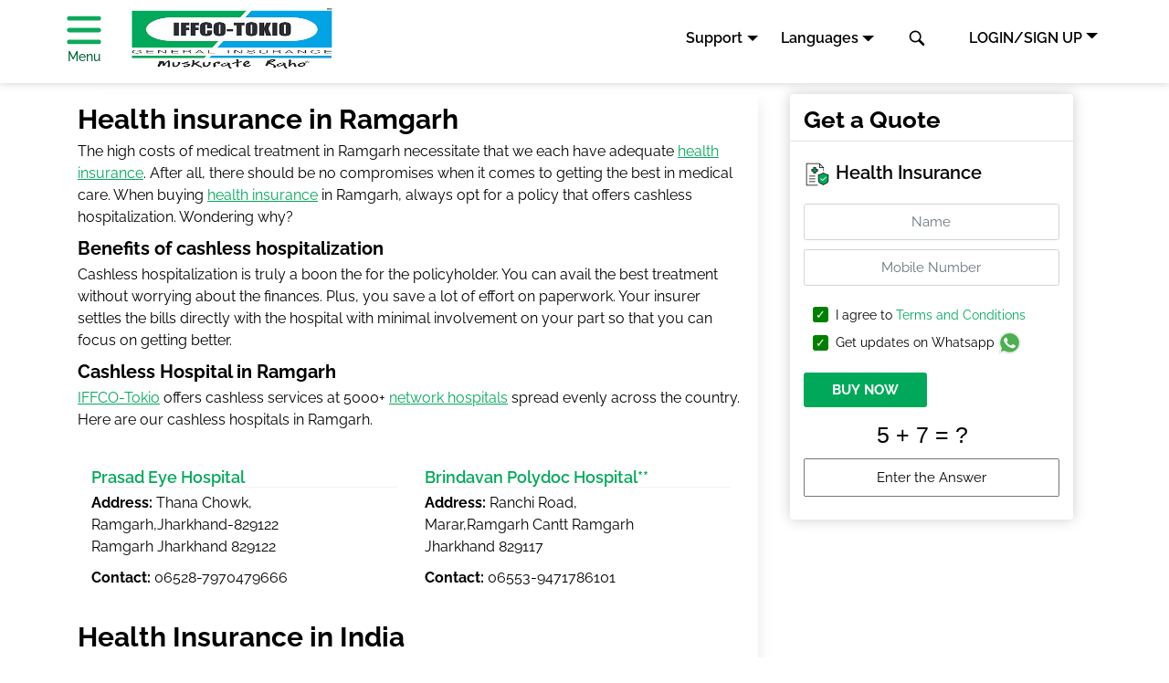

--- FILE ---
content_type: text/html; charset=UTF-8
request_url: https://www.iffcotokio.co.in/health-insurance/city/ramgarh
body_size: 30862
content:
<!doctype html>
<html lang="en">
 <head> 
  <meta charset="UTF-8"> 
  <title>Health Insurance in ramgarh: Buy Cashless Medical Insurance in ramgarh Mediclaim in ramgarh, ramgarh Health Insurance</title> 
  <meta name="description" content="Health Insurance in ramgarh: Buy best cashless mediclaim policy and get access to benefits
      like cashless hospitalization, medical expense cover and more"> 
  <meta name="keywords" content="Health Insurance in ramgarh, Cashless Hospitals in ramgarh, Mediclaim in ramgarh, ramgarh Health Insurance"> 
  <meta name="template" content="iffco-new-article-page-template"> 
  <meta http-equiv="X-UA-Compatible" content="IE=edge"> 
  <meta content="width=device-width, initial-scale=1, shrink-to-fit=no" name="viewport"> 
  <link rel="canonical" href="https://www.iffcotokio.co.in/health-insurance/city/ramgarh"> 
  <meta property="og:title" content="Health Insurance in ramgarh: Buy Cashless Medical Insurance in ramgarh"> 
  <meta property="og:description" content="Health Insurance in ramgarh: Buy best cashless mediclaim policy and get access to benefits
        like cashless hospitalization, medical expense cover and more"> 
  <meta property="og:url" content="/health-insurance/city/ramgarh"> 
  <meta property="og:image" content="/content/dam/iffcotokio/iffco-images/iffco-tokio-logo-english.svg"> 
  <!--<meta property="og:title" content="Buy Health Insurance in India - Cashless Hospitals in India" />
<meta property="og:description" content="List of IFFCO Tokio Cashless Network Hospitals: Search for a network hospital near you to avail convenient cashless hospitalization in India. " />
<meta property="og:url" content="/health-insurance/city" />
<meta property="og:image" content="/content/dam/iffcotokio/iffco-images/iffco-tokio-logo-english.svg"/>--> 
  <!--<sly data-sly-use.clientLib="/libs/granite/sightly/templates/clientlib" data-sly-call="" />--> 
  <!--<link rel="preconnect" href="https://fonts.gstatic.com/">--> 
  <!--<link href="https://fonts.googleapis.com/css?family=Raleway:400,500,600,700%7CRoboto+Slab&display=swap" rel="stylesheet">--> 
  <!--<style>@font-face{font-family:Raleway;font-style:normal;font-weight:400;font-display:swap;src:local('Raleway'),local('Raleway-Regular'),url(https://fonts.gstatic.com/s/raleway/v14/1Ptug8zYS_SKggPNyC0IT4ttDfA.woff2) format('woff2');unicode-range:U+0000-00FF,U+0131,U+0152-0153,U+02BB-02BC,U+02C6,U+02DA,U+02DC,U+2000-206F,U+2074,U+20AC,U+2122,U+2191,U+2193,U+2212,U+2215,U+FEFF,U+FFFD}@font-face{font-family:Raleway;font-style:normal;font-weight:500;font-display:swap;src:local('Raleway Medium'),local('Raleway-Medium'),url(https://fonts.gstatic.com/s/raleway/v14/1Ptrg8zYS_SKggPNwN4rWqhPANqczVsq4A.woff2) format('woff2');unicode-range:U+0100-024F,U+0259,U+1E00-1EFF,U+2020,U+20A0-20AB,U+20AD-20CF,U+2113,U+2C60-2C7F,U+A720-A7FF}@font-face{font-family:Raleway;font-style:normal;font-weight:500;font-display:swap;src:local('Raleway Medium'),local('Raleway-Medium'),url(https://fonts.gstatic.com/s/raleway/v14/1Ptrg8zYS_SKggPNwN4rWqZPANqczVs.woff2) format('woff2');unicode-range:U+0000-00FF,U+0131,U+0152-0153,U+02BB-02BC,U+02C6,U+02DA,U+02DC,U+2000-206F,U+2074,U+20AC,U+2122,U+2191,U+2193,U+2212,U+2215,U+FEFF,U+FFFD}@font-face{font-family:Raleway;font-style:normal;font-weight:600;font-display:swap;src:local('Raleway SemiBold'),local('Raleway-SemiBold'),url(https://fonts.gstatic.com/s/raleway/v14/1Ptrg8zYS_SKggPNwPIsWqhPANqczVsq4A.woff2) format('woff2');unicode-range:U+0100-024F,U+0259,U+1E00-1EFF,U+2020,U+20A0-20AB,U+20AD-20CF,U+2113,U+2C60-2C7F,U+A720-A7FF}@font-face{font-family:Raleway;font-style:normal;font-weight:600;font-display:swap;src:local('Raleway SemiBold'),local('Raleway-SemiBold'),url(https://fonts.gstatic.com/s/raleway/v14/1Ptrg8zYS_SKggPNwPIsWqZPANqczVs.woff2) format('woff2');unicode-range:U+0000-00FF,U+0131,U+0152-0153,U+02BB-02BC,U+02C6,U+02DA,U+02DC,U+2000-206F,U+2074,U+20AC,U+2122,U+2191,U+2193,U+2212,U+2215,U+FEFF,U+FFFD}@font-face{font-family:Raleway;font-style:normal;font-weight:700;font-display:swap;src:local('Raleway Bold'),local('Raleway-Bold'),url(https://fonts.gstatic.com/s/raleway/v14/1Ptrg8zYS_SKggPNwJYtWqhPANqczVsq4A.woff2) format('woff2');unicode-range:U+0100-024F,U+0259,U+1E00-1EFF,U+2020,U+20A0-20AB,U+20AD-20CF,U+2113,U+2C60-2C7F,U+A720-A7FF}@font-face{font-family:Raleway;font-style:normal;font-weight:700;font-display:swap;src:local('Raleway Bold'),local('Raleway-Bold'),url(https://fonts.gstatic.com/s/raleway/v14/1Ptrg8zYS_SKggPNwJYtWqZPANqczVs.woff2) format('woff2');unicode-range:U+0000-00FF,U+0131,U+0152-0153,U+02BB-02BC,U+02C6,U+02DA,U+02DC,U+2000-206F,U+2074,U+20AC,U+2122,U+2191,U+2193,U+2212,U+2215,U+FEFF,U+FFFD}@font-face{font-family:'Roboto Slab';font-style:normal;font-weight:400;font-display:swap;src:url(https://fonts.gstatic.com/s/robotoslab/v11/BngbUXZYTXPIvIBgJJSb6s3BzlRRfKOFbvjojISmYmRlV9Su1caiTVo.woff) format('woff');unicode-range:U+0460-052F,U+1C80-1C88,U+20B4,U+2DE0-2DFF,U+A640-A69F,U+FE2E-FE2F}@font-face{font-family:'Roboto Slab';font-style:normal;font-weight:400;font-display:swap;src:url(https://fonts.gstatic.com/s/robotoslab/v11/BngbUXZYTXPIvIBgJJSb6s3BzlRRfKOFbvjojISma2RlV9Su1caiTVo.woff) format('woff');unicode-range:U+0400-045F,U+0490-0491,U+04B0-04B1,U+2116}@font-face{font-family:'Roboto Slab';font-style:normal;font-weight:400;font-display:swap;src:url(https://fonts.gstatic.com/s/robotoslab/v11/BngbUXZYTXPIvIBgJJSb6s3BzlRRfKOFbvjojISmY2RlV9Su1caiTVo.woff) format('woff');unicode-range:U+1F00-1FFF}@font-face{font-family:'Roboto Slab';font-style:normal;font-weight:400;font-display:swap;src:url(https://fonts.gstatic.com/s/robotoslab/v11/BngbUXZYTXPIvIBgJJSb6s3BzlRRfKOFbvjojISmbGRlV9Su1caiTVo.woff) format('woff');unicode-range:U+0370-03FF}@font-face{font-family:'Roboto Slab';font-style:normal;font-weight:400;font-display:swap;src:url(https://fonts.gstatic.com/s/robotoslab/v11/BngbUXZYTXPIvIBgJJSb6s3BzlRRfKOFbvjojISmYGRlV9Su1caiTVo.woff) format('woff');unicode-range:U+0102-0103,U+0110-0111,U+0128-0129,U+0168-0169,U+01A0-01A1,U+01AF-01B0,U+1EA0-1EF9,U+20AB}@font-face{font-family:'Roboto Slab';font-style:normal;font-weight:400;font-display:swap;src:url(https://fonts.gstatic.com/s/robotoslab/v11/BngbUXZYTXPIvIBgJJSb6s3BzlRRfKOFbvjojISmYWRlV9Su1caiTVo.woff) format('woff');unicode-range:U+0100-024F,U+0259,U+1E00-1EFF,U+2020,U+20A0-20AB,U+20AD-20CF,U+2113,U+2C60-2C7F,U+A720-A7FF}@font-face{font-family:'Roboto Slab';font-style:normal;font-weight:400;font-display:swap;src:url(https://fonts.gstatic.com/s/robotoslab/v11/BngbUXZYTXPIvIBgJJSb6s3BzlRRfKOFbvjojISmb2RlV9Su1cai.woff) format('woff');unicode-range:U+0000-00FF,U+0131,U+0152-0153,U+02BB-02BC,U+02C6,U+02DA,U+02DC,U+2000-206F,U+2074,U+20AC,U+2122,U+2191,U+2193,U+2212,U+2215,U+FEFF,U+FFFD}</style>--> 
  <!-- <style>@font-face{font-family:'Raleway';src:url(/content/iffcotokio/en/resources/fonts/Raleway-Regular.woff2) format('woff2'), url(/content/iffcotokio/en/resources/fonts/Raleway-Regular.woff) format('woff');font-weight:400;font-style:normal;font-display:swap;}@font-face{font-family:'Raleway';src:url(/content/iffcotokio/en/resources/fonts/Raleway-SemiBold.woff2) format('woff2'), url(/content/iffcotokio/en/resources/fonts/Raleway-SemiBold.woff) format('woff');font-weight:600;font-style:normal;font-display:swap;}@font-face{font-family:'Raleway';src:url(/content/iffcotokio/en/resources/fonts/Raleway-Bold.woff2) format('woff2'), url(/content/iffcotokio/en/resources/fonts/Raleway-Bold.woff) format('woff');font-weight:700;font-style:normal;font-display:swap;}@font-face{font-family:'Raleway';src:url(/content/iffcotokio/en/resources/fonts/Raleway-Medium.woff2) format('woff2'), url(/content/iffcotokio/en/resources/fonts/Raleway-Medium.woff) format('woff');font-weight:500;font-style:normal;font-display:swap;}</style> --> 
  <!-- <link as='font' crossorigin='' href='/content/iffcotokio/en/resources/fonts/Raleway-Regular.woff2' rel='preload' type='font/woff2'/><link as='font' crossorigin='' href='/content/iffcotokio/en/resources/fonts/Raleway-Medium.woff2' rel='preload' type='font/woff2'/><link as='font' crossorigin='' href='/content/iffcotokio/en/resources/fonts/Raleway-SemiBold.woff2' rel='preload' type='font/woff2'/><link as='font' crossorigin='' href='/content/iffcotokio/en/resources/fonts/Raleway-Bold.woff2' rel='preload' type='font/woff2'/>
<style>@font-face{font-family:Raleway;src:url(/content/iffcotokio/en/resources/fonts/Raleway-SemiBold.woff2) format("woff2"),url(/content/iffcotokio/en/resources/fonts/Raleway-SemiBold.woff) format("woff");font-weight:600;font-style:normal;font-display:swap;unicode-range:U+0000-00FF,U+0131,U+0152-0153,U+02BB-02BC,U+02C6,U+02DA,U+02DC,U+2000-206F,U+2074,U+20AC,U+2122,U+2191,U+2193,U+2212,U+2215,U+FEFF,U+FFFD}@font-face{font-family:Raleway;src:url(/content/iffcotokio/en/resources/fonts/Raleway-Bold.woff2) format("woff2"),url(/content/iffcotokio/en/resources/fonts/Raleway-Bold.woff) format("woff");font-weight:700;font-style:normal;font-display:swap;unicode-range:U+0000-00FF,U+0131,U+0152-0153,U+02BB-02BC,U+02C6,U+02DA,U+02DC,U+2000-206F,U+2074,U+20AC,U+2122,U+2191,U+2193,U+2212,U+2215,U+FEFF,U+FFFD}@font-face{font-family:Raleway;src:url(/content/iffcotokio/en/resources/fonts/Raleway-Medium.woff2) format("woff2"),url(/content/iffcotokio/en/resources/fonts/Raleway-Medium.woff) format("woff");font-weight:500;font-style:normal;font-display:swap;unicode-range:U+0000-00FF,U+0131,U+0152-0153,U+02BB-02BC,U+02C6,U+02DA,U+02DC,U+2000-206F,U+2074,U+20AC,U+2122,U+2191,U+2193,U+2212,U+2215,U+FEFF,U+FFFD}</style> --> 
  <link as="font" crossorigin="" href="/content/iffcotokio/en/resources/fonts/Raleway-Regular.woff2" rel="preload" type="font/woff2"> 
  <link as="font" crossorigin="" href="/content/iffcotokio/en/resources/fonts/Raleway-Medium.woff2" rel="preload" type="font/woff2"> 
  <link as="font" crossorigin="" href="/content/iffcotokio/en/resources/fonts/Raleway-SemiBold.woff2" rel="preload" type="font/woff2"> 
  <link as="font" crossorigin="" href="/content/iffcotokio/en/resources/fonts/Raleway-Bold.woff2" rel="preload" type="font/woff2"> 
  <style>
    @font-face {
        font-family: 'Raleway';
        src: url(/content/iffcotokio/en/resources/fonts/Raleway-Regular.woff2) format('woff2');
        font-weight: 400;
        font-style: normal;
        font-display: swap;
    }

    @font-face {
        font-family: 'Raleway';
        src: url(/content/iffcotokio/en/resources/fonts/Raleway-Medium.woff2) format('woff2');
        font-weight: 500;
        font-style: normal;
        font-display: swap;
    }

    @font-face {
        font-family: 'Raleway';
        src: url(/content/iffcotokio/en/resources/fonts/Raleway-SemiBold.woff2) format('woff2');
        font-weight: 600;
        font-style: normal;
        font-display: swap;
    }

    @font-face {
        font-family: 'Raleway';
        src: url(/content/iffcotokio/en/resources/fonts/Raleway-Bold.woff2) format('woff2');
        font-weight: 700;
        font-style: normal;
        font-display: swap;
    }
</style> 
  <link rel="shortcut icon" href="/content/dam/iffcotokio/iffco-images/iffco-tokio-logo-english.svg" type="image/vnd.microsoft.icon"> 
  <script src="//assets.adobedtm.com/3bb43dad0ed8/6bb7e0d28bea/launch-a49dc3d74f75.min.js" async></script> 
  <script>(function(w,d,s,l,i){w[l]=w[l]||[];w[l].push({'gtm.start':
new Date().getTime(),event:'gtm.js'});var f=d.getElementsByTagName(s)[0],
j=d.createElement(s),dl=l!='dataLayer'?'&l='+l:'';j.async=true;j.src=
'https://www.googletagmanager.com/gtm.js?id='+i+dl;f.parentNode.insertBefore(j,f);
})(window,document,'script','dataLayer','GTM-K7D9Q9Q');</script> 
  <script src="https://www.google.com/recaptcha/api.js"></script> 
  <!--<link data-sly-test="false" rel="amphtml" href="/health-insurance/city/amp"/>--> 
  <link rel="stylesheet" href="/etc.clientlibs/iffcotokio/clientlibs/clientlib-dependencies.min.css" type="text/css"> 
  <link rel="stylesheet" href="/etc.clientlibs/iffcotokio/clientlibs/clientlib-article-base.min.css" type="text/css"> 
  <link rel="stylesheet" href="/etc.clientlibs/iffcotokio/clientlibs/clientlib-new-article.min.css" type="text/css"> 
 </head> 
 <body class="page basicpage"> 
  <script>
                var urlMode = "remote";
        	</script> 
  <div class="root responsivegrid"> 
   <div class="aem-Grid aem-Grid--12 aem-Grid--default--12 "> 
    <div class="responsivegrid aem-GridColumn aem-GridColumn--default--12"> 
     <div class="aem-Grid aem-Grid--12 aem-Grid--default--12 "> 
      <div class="header aem-GridColumn aem-GridColumn--default--12"> 
       <header class="fixed-top page-header" id="header"> 
        <nav class="navbar navbar-expand-md navbar-light bg-lightn top-navbar"> 
         <div class="container-fluid justify-content-around align-items-center pt-3 py-md-0"> <a class="navbar-brand menu_btn mr-5" href="#"> 
           <!--<svg class="icon hamburger">
                <use href="/content/dam/iffcotokio/iffco-images/sprite-sheet.svg#hamburger"></use>
            </svg>--> <img class="lozad hamburger" src="/content/dam/iffcotokio/iffco-images/fluid-loader.svg" data-src="/content/dam/iffcotokio/iffco-images/green-hamburger.svg" alt="navigation"> <p>Menu</p> </a> <a class="logo d-flex align-items-center" href="/"> <img width="118px" height="66px" alt="IFFCO-Tokio General Insurance Logo" class="lozad mt-0" src="/content/dam/iffcotokio/iffco-images/fluid-loader.svg" data-src="/content/dam/iffcotokio/iffco-images/logo.jpg"></a> <a class="d-block d-md-none" data-toggle="dropdown" href="#" id="mlanguage" aria-label="language" role="button"> 
           <svg class="icon language"> <use xlink:href="/content/dam/iffcotokio/iffco-images/sprite-sheet.svg#language"></use> 
           </svg> 
           <svg class="icon caret-down"> <use xlink:href="/content/dam/iffcotokio/iffco-images/sprite-sheet.svg#caret-down"></use> 
           </svg> </a> 
          <div aria-labelledby="mlanguage" class="dropdown-menu language-list"> <a class="dropdown-item " href="/"> 
            <svg class="icon tick"> <use xlink:href="/content/dam/iffcotokio/iffco-images/sprite-sheet.svg#tick"> 
             </use> 
            </svg> English </a> <a class="dropdown-item " href="/hindi"> 
            <svg class="icon tick"> <use xlink:href="/content/dam/iffcotokio/iffco-images/sprite-sheet.svg#tick"> 
             </use> 
            </svg> Hindi </a> <a class="dropdown-item " href="/marathi"> 
            <svg class="icon tick"> <use xlink:href="/content/dam/iffcotokio/iffco-images/sprite-sheet.svg#tick"> 
             </use> 
            </svg> Marathi </a> <a class="dropdown-item " href="/gujarati"> 
            <svg class="icon tick"> <use xlink:href="/content/dam/iffcotokio/iffco-images/sprite-sheet.svg#tick"> 
             </use> 
            </svg> Gujarati </a> <a class="dropdown-item " href="/punjabi"> 
            <svg class="icon tick"> <use xlink:href="/content/dam/iffcotokio/iffco-images/sprite-sheet.svg#tick"> 
             </use> 
            </svg> Punjabi </a> <a class="dropdown-item " href="/malayalam"> 
            <svg class="icon tick"> <use xlink:href="/content/dam/iffcotokio/iffco-images/sprite-sheet.svg#tick"> 
             </use> 
            </svg> Malayalam </a> <a class="dropdown-item " href="/tamil"> 
            <svg class="icon tick"> <use xlink:href="/content/dam/iffcotokio/iffco-images/sprite-sheet.svg#tick"> 
             </use> 
            </svg> Tamil </a> <a class="dropdown-item " href="/bengali"> 
            <svg class="icon tick"> <use xlink:href="/content/dam/iffcotokio/iffco-images/sprite-sheet.svg#tick"> 
             </use> 
            </svg> Bengali </a> <a class="dropdown-item " href="/kannada"> 
            <svg class="icon tick"> <use xlink:href="/content/dam/iffcotokio/iffco-images/sprite-sheet.svg#tick"> 
             </use> 
            </svg> Kannada </a> <a class="dropdown-item " href="/assamese"> 
            <svg class="icon tick"> <use xlink:href="/content/dam/iffcotokio/iffco-images/sprite-sheet.svg#tick"> 
             </use> 
            </svg> Assamese </a> <a class="dropdown-item " href="/telugu"> 
            <svg class="icon tick"> <use xlink:href="/content/dam/iffcotokio/iffco-images/sprite-sheet.svg#tick"> 
             </use> 
            </svg> Telugu </a> <a class="dropdown-item " href="/oriya"> 
            <svg class="icon tick"> <use xlink:href="/content/dam/iffcotokio/iffco-images/sprite-sheet.svg#tick"> 
             </use> 
            </svg> Oriya </a> 
          </div> 
          <div class="navbar-collapse position-relative mt-3 mt-md-0 mr-0 mr-md-5" id="navbarCollapse"> 
           <ul class="navbar-nav"> 
            <!-- <li class="nav-item phone">
                        <a class="nav-link" href="#"><svg class="icon call">
                                <use xlink:href="/content/dam/iffcotokio/iffco-images/sprite-sheet.svg#call"></use>
                            </svg> 1800-103-5499<span class="time"> (8.00 AM to 10.00 PM)</span></a>
                    </li> --> 
            <!-- suppoert --> 
            <li class=" support nav-item pr-4"> <a class="nav-link dropdown-toggle" data-toggle="dropdown" href="#" id="support" role="button">Support</a> 
             <div aria-labelledby="support" class="support-dropdown-menu dropdown-menu support-item-list"> <a class="nav-link" href="/contact-us/customer-services/service-page/service-requests"> 
               <svg class="icon call"> <use xlink:href="/content/dam/iffcotokio/iffco-images/sprite-sheet.svg#policy-copy"> 
                </use> 
               </svg>Policy Copy</a> <a class="nav-link" href="/contact-us/customer-services/service-page/service-requests"> 
               <svg class="icon call"> <use xlink:href="/content/dam/iffcotokio/iffco-images/sprite-sheet.svg#service-req"> 
                </use> 
               </svg>Service Request</a> <a class="nav-link" href="/contact-us"> 
               <svg class="icon call"> <use xlink:href="/content/dam/iffcotokio/iffco-images/sprite-sheet.svg#locators"> 
                </use> 
               </svg>Locators</a> <a class="nav-link" href="/claims"> 
               <svg class="icon call"> <use xlink:href="/content/dam/iffcotokio/iffco-images/sprite-sheet.svg#pdf"> 
                </use> 
               </svg>Claims</a> <a class="nav-link" href="/claims/register-a-claim"> 
               <svg class="icon call"> <use xlink:href="/content/dam/iffcotokio/iffco-images/sprite-sheet.svg#pdf"> 
                </use> 
               </svg>Register Claim </a> <a class="nav-link" href="/claims/claim-status"> 
               <svg class="icon call"> <use xlink:href="/content/dam/iffcotokio/iffco-images/sprite-sheet.svg#pdf"> 
                </use> 
               </svg>Claim Status</a> <a class="nav-link" href="tel:1800-103-5499"> 
               <svg class="icon call"> <use xlink:href="/content/dam/iffcotokio/iffco-images/sprite-sheet.svg#call"> 
                </use> 
               </svg>Toll free: 1800-103-5499</a> <a class="nav-link" href="mailto:support@iffcotokio.co.in"> 
               <svg class="icon call"> <use xlink:href="/content/dam/iffcotokio/iffco-images/sprite-sheet.svg#mail"> 
                </use> 
               </svg>Email: support@iffcotokio.co.in</a> <a class="nav-link" href="https://api.whatsapp.com/send?l=en&amp;text=Hi&amp;phone=917993407777"> <img style="width:19px;" class="lozad" src="/content/dam/iffcotokio/iffco-images/whatsapp.svg" data-src="/content/dam/iffcotokio/iffco-images/whatsapp.svg" alt="whatsapp" data-loaded="true"> Say Hi to IRA: 7993407777</a> 
              <!-- /* <a class="nav-link" href="#"><svg class="icon call">
                                    <use xlink:href="/content/dam/iffcotokio/iffco-images/sprite-sheet.svg#call"></use>
                                </svg>Toll free: 1800-103-5499<span class="time"> (8.00 AM to 10.00 PM)</span></a>

                            <a class="nav-link" href="tel:7993407777">
                                <img style="width:19px;" class="lozad"
                                    src="/content/dam/iffcotokio/iffco-images/whatsapp.svg"
                                    data-src="/content/dam/iffcotokio/iffco-images/whatsapp.svg" alt="whatsapp icon"
                                    data-loaded="true">
                                <span>Say Hi to IRA: 7993407777</a> */--> 
             </div> </li> 
            <!-- end support --> 
            <li class="nav-item dropdown pr-5 mr-5"> <a class="nav-link dropdown-toggle" data-toggle="dropdown" href="#" id="language" role="button">Languages</a> 
             <div aria-labelledby="language" class="dropdown-menu language-list"> <a class="dropdown-item page-language" href="/"> 
               <svg class="icon tick"> <use xlink:href="/content/dam/iffcotokio/iffco-images/sprite-sheet.svg#tick"> 
                </use> 
               </svg> English </a> <a class="dropdown-item page-language" href="/hindi"> 
               <svg class="icon tick"> <use xlink:href="/content/dam/iffcotokio/iffco-images/sprite-sheet.svg#tick"> 
                </use> 
               </svg> Hindi </a> <a class="dropdown-item page-language" href="/marathi"> 
               <svg class="icon tick"> <use xlink:href="/content/dam/iffcotokio/iffco-images/sprite-sheet.svg#tick"> 
                </use> 
               </svg> Marathi </a> <a class="dropdown-item page-language" href="/gujarati"> 
               <svg class="icon tick"> <use xlink:href="/content/dam/iffcotokio/iffco-images/sprite-sheet.svg#tick"> 
                </use> 
               </svg> Gujarati </a> <a class="dropdown-item page-language" href="/punjabi"> 
               <svg class="icon tick"> <use xlink:href="/content/dam/iffcotokio/iffco-images/sprite-sheet.svg#tick"> 
                </use> 
               </svg> Punjabi </a> <a class="dropdown-item page-language" href="/malayalam"> 
               <svg class="icon tick"> <use xlink:href="/content/dam/iffcotokio/iffco-images/sprite-sheet.svg#tick"> 
                </use> 
               </svg> Malayalam </a> <a class="dropdown-item page-language" href="/tamil"> 
               <svg class="icon tick"> <use xlink:href="/content/dam/iffcotokio/iffco-images/sprite-sheet.svg#tick"> 
                </use> 
               </svg> Tamil </a> <a class="dropdown-item page-language" href="/bengali"> 
               <svg class="icon tick"> <use xlink:href="/content/dam/iffcotokio/iffco-images/sprite-sheet.svg#tick"> 
                </use> 
               </svg> Bengali </a> <a class="dropdown-item page-language" href="/kannada"> 
               <svg class="icon tick"> <use xlink:href="/content/dam/iffcotokio/iffco-images/sprite-sheet.svg#tick"> 
                </use> 
               </svg> Kannada </a> <a class="dropdown-item page-language" href="/assamese"> 
               <svg class="icon tick"> <use xlink:href="/content/dam/iffcotokio/iffco-images/sprite-sheet.svg#tick"> 
                </use> 
               </svg> Assamese </a> <a class="dropdown-item page-language" href="/telugu"> 
               <svg class="icon tick"> <use xlink:href="/content/dam/iffcotokio/iffco-images/sprite-sheet.svg#tick"> 
                </use> 
               </svg> Telugu </a> <a class="dropdown-item page-language" href="/oriya"> 
               <svg class="icon tick"> <use xlink:href="/content/dam/iffcotokio/iffco-images/sprite-sheet.svg#tick"> 
                </use> 
               </svg> Oriya </a> 
             </div> </li> 
            <li class="nav-item position-relative"> 
             <div class="dropdown mlogin"> <a class="d-block d-md-none " aria-label="logindropdown" role="button" id="logindropdown" aria-haspopup="true" aria-expanded="false" data-toggle="dropdown">
               <svg class="icon profile"> <use xlink:href="/content/dam/iffcotokio/iffco-images/sprite-sheet.svg#profile"> 
                </use> 
               </svg></a> 
              <div class="dropdown-menu mlogin-dropdown" aria-labelledby="mlogindropdown"> <a class="dropdown-item login-option" href="/portal/login?zQ=ZFhObGNsUjVjR1U5VlZORlVnPT0=">Customer Login</a> <a class="dropdown-item login-option" href="/portal/login?zQ=ZFhObGNsUjVjR1U5UVVkRlRsUT0=">Agent Login</a> <a class="dropdown-item login-option" href="/portal/login?zQ=ZFhObGNsUjVjR1U5UTA5U1VFOVNRVlJG">Corporate Login</a> <a class="dropdown-item login-option" href="/portal/login?zQ=ZFhObGNsUjVjR1U5UkVWQlRFVlM=">Dealer Login</a> <a class="dropdown-item login-option" href="/portal/login?zQ=ZFhObGNsUjVjR1U5UmtGRFNVeEpWRms9">Facility/Workshop Login</a> <a class="dropdown-item login-option" href="/portal/login?zQ=ZFhObGNsUjVjR1U5VTBGTlUxVk9Sdz09">Samsung Login</a> 
              </div> 
             </div> </li> 
           </ul> 
           <form autocomplete="off" class="searchbar" method="post" action="/content/iffcotokio/search.json"> 
            <input type="hidden" name="resultsOffset" value="0"> 
            <input aria-label="Search" name="searchTerm" class="search_input" placeholder="Enter your Keyword for Search" type="search"> 
            <ul class="dropdown-page-links"> 
            </ul> <button type="button"> 
             <!--<svg class="icon search_icon">
            <use xlink:href="/content/dam/iffcotokio/iffco-images/sprite-sheet.svg#search"></use>
        </svg>--> <img class="lozad icon search_icon" src="/content/dam/iffcotokio/iffco-images/fluid-loader.svg" data-src="/content/dam/iffcotokio/iffco-images/search.svg" alt="search"> </button> 
           </form> 
          </div> 
          <!-- /* login dropdown  */--> 
          <div class="btn dropdown login"> <a href="#" class=" dropdown-toggle" aria-label="logindropdown" role="button" id="logindropdown" aria-haspopup="true" aria-expanded="false" data-toggle="dropdown"> LOGIN/SIGN UP</a> 
           <div class="dropdown-menu login-dropdown" aria-labelledby="logindropdown"> <a class="dropdown-item login-option" href="/portal/login?zQ=ZFhObGNsUjVjR1U5VlZORlVnPT0=">Customer Login</a> <a class="dropdown-item login-option" href="/portal/login?zQ=ZFhObGNsUjVjR1U5UVVkRlRsUT0=">Agent Login</a> <a class="dropdown-item login-option" href="/portal/login?zQ=ZFhObGNsUjVjR1U5UTA5U1VFOVNRVlJG">Corporate Login</a> <a class="dropdown-item login-option" href="/portal/login?zQ=ZFhObGNsUjVjR1U5UkVWQlRFVlM=">Dealer Login</a> <a class="dropdown-item login-option" href="/portal/login?zQ=ZFhObGNsUjVjR1U5UmtGRFNVeEpWRms9">Facility/Workshop Login</a> <a class="dropdown-item login-option" href="/portal/login?zQ=ZFhObGNsUjVjR1U5VTBGTlUxVk9Sdz09">Samsung Login</a> 
           </div> 
          </div> <a href="#" id="get_quote" class="btn btn-primary d-none ml-3"> View Prices</a> 
         </div> 
        </nav> 
       </header> 
       <div class="left-navigation"> 
        <div class="navbar"> <span class="navbar-brand logo"> <a href="/"> <img alt="Iffco Tokio Logo English" width="118px" height="66px" class="lozad" src="/content/dam/iffcotokio/iffco-images/fluid-loader.svg" data-src="/content/dam/iffcotokio/iffco-images/logo.jpg"> </a> <span class="close_btn">
           <svg class="icon"> <use xlink:href="/content/dam/iffcotokio/iffco-images/sprite-sheet.svg#close"></use> 
           </svg></span> </span> 
         <div class="clearfix"></div> 
         <ul class="nav navbar-nav"> 
          <li class="nav-item dropdown"> <a class="nav-link dropdown-toggle wrap color-highlit" href="/motor-insurance" role="button" aria-haspopup="true" aria-expanded="true"> 
            <svg class="icon car"> <use xlink:href="/content/dam/iffcotokio/iffco-images/sprite-sheet.svg#car"> 
             </use> 
            </svg> Motor Insurance 
            <!-- Motor Insurance--> </a> 
           <div class="down-arrow"> 
            <!-- <img class="drop-down-img"
                                            src="/content/dam/iffcotokio/iffco-images/down-arrow.svg"
                                            alt="drop-down-arrow" /> --> 
           </div> 
           <div class="dropdown-menu"> 
            <!-- data-sly-test.abc="Car Insurance" --> <a class="dropdown-item wrap" href="/motor-insurance/car-insurance"> 
             <!-- Car Insurance --> Car Insurance </a> 
            <!-- data-sly-test.abc="Two Wheeler Insurance" --> <a class="dropdown-item wrap" href="/motor-insurance/two-wheeler-insurance"> 
             <!-- Two Wheeler Insurance --> Two Wheeler Insurance </a> 
            <!-- data-sly-test.abc="Commercial Vehicle Insurance" --> <a class="dropdown-item wrap" href="/motor-insurance/commercial-vehicle-insurance"> 
             <!-- Commercial Vehicle Insurance --> Commercial Vehicle Insurance </a> 
            <!-- data-sly-test.abc="Taxi/Cab Insurance" --> <a class="dropdown-item wrap" href="/motor-insurance/commercial-vehicle-insurance/commercial-taxi-insurance"> 
             <!-- Taxi/Cab Insurance --> Taxi/Cab Insurance </a> 
            <!-- data-sly-test.abc="Third Party Insurance" --> <a class="dropdown-item wrap" href="/motor-insurance/third-party-insurance"> 
             <!-- Third Party Insurance --> Third Party Insurance </a> 
            <!-- data-sly-test.abc="Tractor Insurance" --> <a class="dropdown-item wrap" href="/micro-rural-insurance/tractor-insurance"> 
             <!-- Tractor Insurance --> Tractor Insurance </a> 
           </div> </li> 
          <li class="nav-item dropdown"> <a class="nav-link dropdown-toggle wrap color-highlit" href="/health-insurance" role="button" aria-haspopup="true" aria-expanded="true"> 
            <svg class="icon health"> <use xlink:href="/content/dam/iffcotokio/iffco-images/sprite-sheet.svg#health"> 
             </use> 
            </svg> Health Insurance 
            <!-- Health Insurance--> </a> 
           <div class="down-arrow"> 
            <!-- <img class="drop-down-img"
                                            src="/content/dam/iffcotokio/iffco-images/down-arrow.svg"
                                            alt="drop-down-arrow" /> --> 
           </div> 
           <div class="dropdown-menu"> 
            <!-- data-sly-test.abc="Family Health Insurance" --> <a class="dropdown-item wrap" href="/health-insurance/family-health-insurance"> 
             <!-- Family Health Insurance --> Family Health Insurance </a> 
            <!-- data-sly-test.abc="Individual Health Insurance" --> <a class="dropdown-item wrap" href="/health-insurance/individual-health-insurance"> 
             <!-- Individual Health Insurance --> Individual Health Insurance </a> 
            <!-- data-sly-test.abc="Essential Health Protector" --> <a class="dropdown-item wrap" href="/health-insurance/essential-health-insurance"> 
             <!-- Essential Health Protector --> Essential Health Protector </a> 
            <!-- data-sly-test.abc="1 Crore Health insurance" --> <a class="dropdown-item wrap" href="/health-insurance/super-top-up-health-insurance"> 
             <!-- 1 Crore Health insurance --> 1 Crore Health insurance </a> 
            <!-- data-sly-test.abc="Top-Up Policy" --> <a class="dropdown-item wrap" href="/health-insurance/health-protector-assure"> 
             <!-- Top-Up Policy --> Top-Up Policy </a> 
            <!-- data-sly-test.abc="Personal Accident (PA)" --> <a class="dropdown-item wrap" href="/health-insurance/individual-personal-accident-policy"> 
             <!-- Personal Accident (PA) --> Personal Accident (PA) </a> 
            <!-- data-sly-test.abc="Personal Accident Grand" --> <a class="dropdown-item wrap" href="/health-insurance/individual-personal-accident-grand"> 
             <!-- Personal Accident Grand --> Personal Accident Grand </a> 
            <!-- data-sly-test.abc="Accidental Hospitalization" --> <a class="dropdown-item wrap" href="/health-insurance/accidental-hospitalization"> 
             <!-- Accidental Hospitalization --> Accidental Hospitalization </a> 
            <!-- data-sly-test.abc="Critical Illness Policy" --> <a class="dropdown-item wrap" href="/health-insurance/critical-illness-insurance"> 
             <!-- Critical Illness Policy --> Critical Illness Policy </a> 
           </div> </li> 
          <li class="nav-item dropdown"> <a class="nav-link dropdown-toggle wrap color-highlit" href="/business-products" role="button" aria-haspopup="true" aria-expanded="true"> 
            <svg class="icon personal-ins"> <use xlink:href="/content/dam/iffcotokio/iffco-images/sprite-sheet.svg#personal-ins"> 
             </use> 
            </svg> Business Insurance 
            <!-- Business Insurance--> </a> 
           <div class="down-arrow"> 
            <!-- <img class="drop-down-img"
                                            src="/content/dam/iffcotokio/iffco-images/down-arrow.svg"
                                            alt="drop-down-arrow" /> --> 
           </div> 
           <div class="dropdown-menu"> 
            <!-- data-sly-test.abc="Workmen&#39;s Compensation" --> <a class="dropdown-item wrap" href="/business-products/workmens-compensation"> 
             <!-- Workmen&#39;s Compensation --> Workmen's Compensation </a> 
            <!-- data-sly-test.abc="Marine Cargo insurance" --> <a class="dropdown-item wrap" href="/business-products/marine-insurance/marine-cargo-insurance"> 
             <!-- Marine Cargo insurance --> Marine Cargo insurance </a> 
            <!-- data-sly-test.abc=" Individual D &amp; O Insurance" --> <a class="dropdown-item wrap" href="/business-products/liability-insurance/directors-officers-liability-insurance"> 
             <!--  Individual D &amp; O Insurance --> Individual D &amp; O Insurance </a> 
            <!-- data-sly-test.abc="Shop &amp; Trade Insurance" --> <a class="dropdown-item wrap" href="/trade-insurance"> 
             <!-- Shop &amp; Trade Insurance --> Shop &amp; Trade Insurance </a> 
           </div> </li> 
          <li class="nav-item dropdown"> <a class="nav-link dropdown-toggle wrap color-highlit" href="/other-insurance" role="button" aria-haspopup="true" aria-expanded="true"> 
            <svg class="icon home"> <use xlink:href="/content/dam/iffcotokio/iffco-images/sprite-sheet.svg#home"> 
             </use> 
            </svg> Other Insurance 
            <!-- Other Insurance--> </a> 
           <div class="down-arrow"> 
            <!-- <img class="drop-down-img"
                                            src="/content/dam/iffcotokio/iffco-images/down-arrow.svg"
                                            alt="drop-down-arrow" /> --> 
           </div> 
           <div class="dropdown-menu"> 
            <!-- data-sly-test.abc="Travel Insurance" --> <a class="dropdown-item wrap" href="/travel-insurance"> 
             <!-- Travel Insurance --> Travel Insurance </a> 
            <!-- data-sly-test.abc="Home Insurance " --> <a class="dropdown-item wrap" href="/home-insurance/all-in-one-home-protector-policy"> 
             <!-- Home Insurance  --> Home Insurance </a> 
            <!-- data-sly-test.abc="Bank Locker Policy" --> <a class="dropdown-item wrap" href="/other-insurance/bank-locker-policy"> 
             <!-- Bank Locker Policy --> Bank Locker Policy </a> 
            <!-- data-sly-test.abc="Micro &amp; Rural Insurance" --> <a class="dropdown-item wrap" href="/micro-rural-insurance"> 
             <!-- Micro &amp; Rural Insurance --> Micro &amp; Rural Insurance </a> 
           </div> </li> 
          <li> <a href="/renew-policy"> 
            <svg class="icon renewal"> <use xlink:href="/content/dam/iffcotokio/iffco-images/sprite-sheet.svg#renewal"> 
             </use> 
            </svg> Renewal 
            <!-- Renewal --> </a> </li> 
          <li> <a href="/claims"> 
            <svg class="icon claim"> <use xlink:href="/content/dam/iffcotokio/iffco-images/sprite-sheet.svg#claim"> 
             </use> 
            </svg> Claim 
            <!-- Claim --> </a> </li> 
          <li> <a href="/contact-us/customer-services"> 
            <svg class="icon support"> <use xlink:href="/content/dam/iffcotokio/iffco-images/sprite-sheet.svg#support"> 
             </use> 
            </svg> Support 
            <!-- Support --> </a> </li> 
         </ul> 
         <div class="app-links text-center"> 
          <h5 class="text-uppercase"> Download Our App: 
           <!--Download Our App--> </h5> 
          <ul class="list-inline app-store-list mt-3 mb-0 text-center"> 
           <li class="list-inline-item"><a target="_blank" href="https://apps.apple.com/in/app/iffco-tokio-customer/id1346469176?ls=1"> <img src="/content/dam/iffcotokio/iffco-images/fluid-loader.svg" class="lozad" data-src="/content/dam/iffcotokio/iffco-images/app-store_logo.svg" alt="apple_store" data-analytics-ios="hamburger"></a> </li> 
           <li class="list-inline-item"><a target="_blank" href="https://play.google.com/store/apps/details?id=com.iffcotokio.CustomerApp"> <img src="/content/dam/iffcotokio/iffco-images/fluid-loader.svg" class="lozad" data-src="/content/dam/iffcotokio/iffco-images/g-play_logo.svg" alt="google_store" data-analytics-android="hamburger"></a> </li> 
          </ul> 
         </div> 
        </div> 
       </div> 
      </div> 
     </div>
    </div> 
   </div> 
  </div> 
  <div class="responsivegrid aem-GridColumn aem-GridColumn--default--12"> 
   <div class="aem-Grid aem-Grid--12 aem-Grid--default--12 "> 
    <div class="columngrid aem-GridColumn aem-GridColumn--default--12">
     <div class="main-container"> 
      <!-- ======= breadcrumb  ==========--> 
      <!-- ======= breadcrumb  ==========--> 
      <div> 
       <div class="border-bottom d-none d-md-block"> 
        <div class="container-fluid"> 
         <ul class="breadcrumb pt-4 pb-3" itemscope itemtype="http://schema.org/BreadcrumbList"> 
          <li itemprop="itemListElement" itemscope itemtype="http://schema.org/ListItem"> <a itemprop="item" href="/"> <span itemprop="name">Home</span> </a> 
           <meta itemprop="position" content="1"> </li> 
          <li itemprop="itemListElement" itemscope itemtype="http://schema.org/ListItem"> <a itemprop="item" href="/health-insurance"> <span itemprop="name">Health Insurance</span> </a> 
           <meta itemprop="position" content="2"> </li> 
          <li itemprop="itemListElement" itemscope itemtype="http://schema.org/ListItem"> <a itemprop="item" href="/health-insurance/city"> <span itemprop="name">City</span> </a> 
           <meta itemprop="position" content="3"> </li> 
          <li itemprop="itemListElement" itemscope itemtype="http://schema.org/ListItem" class="active"> <a itemprop="item" href="/health-insurance/city"> <span itemprop="name">Ramgarh</span> </a> 
           <meta itemprop="position" content="4"> </li> 
         </ul> 
        </div> 
       </div> 
      </div> 
      <!-- ======= breadcrumb  ==========--> 
      <!-- ======= breadcrumb  ==========--> 
      <div class="container-fluid mt-4 mb-0 my-md-5 "> 
       <div class="row"> 
        <!-- ========== Left container for BOD ========== --> 
        <div class="col-12 col-md-8 right-shadow"> 
         <div class="aem-Grid aem-Grid--12 aem-Grid--default--12 "> 
          <div class="locatorlist aem-GridColumn aem-GridColumn--default--12"> 
           <div class="pb-5 locator"> 
            <div>
             <h1>Health insurance in Ramgarh</h1> 
             <p>The high costs of medical treatment in Ramgarh necessitate that we each have adequate <a href="/health-insurance">health insurance</a>. After all, there should be no compromises when it comes to getting the best in medical care. When buying <a href="/health-insurance">health insurance</a> in Ramgarh, always opt for a policy that offers cashless hospitalization. Wondering why?</p> 
             <h2><b>Benefits of cashless hospitalization</b></h2> 
             <p>Cashless hospitalization is truly a boon the for the policyholder. You can avail the best treatment without worrying about the finances. Plus, you save a lot of effort on paperwork. Your insurer settles the bills directly with the hospital with minimal involvement on your part so that you can focus on getting better.</p> 
             <h2><b>Cashless Hospital in Ramgarh</b></h2> 
             <p><a href="/">IFFCO-Tokio</a> offers cashless services at 5000+ <a href="/health-insurance/city">network hospitals</a> spread evenly across the country. Here are our cashless hospitals in Ramgarh.</p> 
            </div> 
           </div> 
           <div id="listWidget" class="container-fluid" data-pagination data-pageitems="10"> 
            <div class="list-of-hospital row"> 
             <div class="col-12 col-md-6 pb-4"> 
              <address> <h4>Prasad Eye Hospital</h4> </address> 
              <p><b>Address: </b>Thana Chowk, Ramgarh,Jharkhand-829122 Ramgarh Jharkhand 829122 </p> 
              <p><b>Contact: </b> 06528-7970479666 </p> 
             </div> 
             <div class="col-12 col-md-6 pb-4"> 
              <address> <h4>Brindavan Polydoc Hospital**</h4> </address> 
              <p><b>Address: </b>Ranchi Road, Marar,Ramgarh Cantt Ramgarh Jharkhand 829117 </p> 
              <p><b>Contact: </b> 06553-9471786101 </p> 
             </div> 
            </div> 
            <ul class="pagination mt-5 mb-5 justify-content-center w-240px"> 
             <li class="page-item nav-arrow prev"> <a class="page-link" href="#"> 
               <svg class="icon chevron-left"> <use xlink:href="/content/dam/iffcotokio/iffco-images/sprite-sheet.svg#chevron-left"></use> 
               </svg> </a> </li> 
             <div class="page-number full-width"> 
             </div> 
             <li class="page-item nav-arrow next"> <a class="page-link" href="#"> 
               <svg class="icon chevron-right"> <use xlink:href="/content/dam/iffcotokio/iffco-images/sprite-sheet.svg#chevron-right"></use> 
               </svg> </a> </li> 
            </ul> 
           </div> 
           <div class="pb-5 locator"> 
            <h2 class="pt-5 pt-sm-3 locator-title">Health Insurance in India</h2> 
            <div> 
             <h2>Find your nearest Cashless Network Hospitals</h2> 
             <p>IFFCO-Tokio offers cashless services at 7000+ network hospitals spread evenly across the country. Here are our cashless network hospitals list</p> 
            </div> 
           </div> 
           <div class="justify-content-center" data-pagination data-pageitems="52"> 
            <div class="tables"> 
             <div class="table-item"> 
              <p> <a class="city" href="/health-insurance/city/abohar">Abohar</a> </p> 
             </div> 
             <div class="table-item"> 
              <p> <a class="city" href="/health-insurance/city/adajan">Adajan</a> </p> 
             </div> 
             <div class="table-item"> 
              <p> <a class="city" href="/health-insurance/city/adilabad">Adilabad</a> </p> 
             </div> 
             <div class="table-item"> 
              <p> <a class="city" href="/health-insurance/city/adimali">Adimali</a> </p> 
             </div> 
             <div class="table-item"> 
              <p> <a class="city" href="/health-insurance/city/adipur">Adipur</a> </p> 
             </div> 
             <div class="table-item"> 
              <p> <a class="city" href="/health-insurance/city/adoor">Adoor</a> </p> 
             </div> 
             <div class="table-item"> 
              <p> <a class="city" href="/health-insurance/city/agartala">Agartala</a> </p> 
             </div> 
             <div class="table-item"> 
              <p> <a class="city" href="/health-insurance/city/agra">Agra</a> </p> 
             </div> 
             <div class="table-item"> 
              <p> <a class="city" href="/health-insurance/city/agroha">Agroha</a> </p> 
             </div> 
             <div class="table-item"> 
              <p> <a class="city" href="/health-insurance/city/ahmedabad">Ahmedabad</a> </p> 
             </div> 
             <div class="table-item"> 
              <p> <a class="city" href="/health-insurance/city/ahmedgarh">Ahmedgarh</a> </p> 
             </div> 
             <div class="table-item"> 
              <p> <a class="city" href="/health-insurance/city/ahmednagar">Ahmednagar</a> </p> 
             </div> 
             <div class="table-item"> 
              <p> <a class="city" href="/health-insurance/city/ahmedpur">Ahmedpur</a> </p> 
             </div> 
             <div class="table-item"> 
              <p> <a class="city" href="/health-insurance/city/aizawal">Aizawal</a> </p> 
             </div> 
             <div class="table-item"> 
              <p> <a class="city" href="/health-insurance/city/ajmer">Ajmer</a> </p> 
             </div> 
             <div class="table-item"> 
              <p> <a class="city" href="/health-insurance/city/akbarnagar">Akbarnagar</a> </p> 
             </div> 
             <div class="table-item"> 
              <p> <a class="city" href="/health-insurance/city/akluj">Akluj</a> </p> 
             </div> 
             <div class="table-item"> 
              <p> <a class="city" href="/health-insurance/city/akola">Akola</a> </p> 
             </div> 
             <div class="table-item"> 
              <p> <a class="city" href="/health-insurance/city/akurdi">Akurdi</a> </p> 
             </div> 
             <div class="table-item"> 
              <p> <a class="city" href="/health-insurance/city/alandi-pune">Alandi pune</a> </p> 
             </div> 
             <div class="table-item"> 
              <p> <a class="city" href="/health-insurance/city/alappuzha">Alappuzha</a> </p> 
             </div> 
             <div class="table-item"> 
              <p> <a class="city" href="/health-insurance/city/alathur">Alathur</a> </p> 
             </div> 
             <div class="table-item"> 
              <p> <a class="city" href="/health-insurance/city/alibag">Alibag</a> </p> 
             </div> 
             <div class="table-item"> 
              <p> <a class="city" href="/health-insurance/city/aligarh">Aligarh</a> </p> 
             </div> 
             <div class="table-item"> 
              <p> <a class="city" href="/health-insurance/city/alipurduar">Alipurduar</a> </p> 
             </div> 
             <div class="table-item"> 
              <p> <a class="city" href="/health-insurance/city/almora">Almora</a> </p> 
             </div> 
             <div class="table-item"> 
              <p> <a class="city" href="/health-insurance/city/aluva">Aluva</a> </p> 
             </div> 
             <div class="table-item"> 
              <p> <a class="city" href="/health-insurance/city/alwar">Alwar</a> </p> 
             </div> 
             <div class="table-item"> 
              <p> <a class="city" href="/health-insurance/city/amalapuram">Amalapuram</a> </p> 
             </div> 
             <div class="table-item"> 
              <p> <a class="city" href="/health-insurance/city/amalner">Amalner</a> </p> 
             </div> 
             <div class="table-item"> 
              <p> <a class="city" href="/health-insurance/city/ambala">Ambala</a> </p> 
             </div> 
             <div class="table-item"> 
              <p> <a class="city" href="/health-insurance/city/ambernath">Ambernath</a> </p> 
             </div> 
             <div class="table-item"> 
              <p> <a class="city" href="/health-insurance/city/ambikapur">Ambikapur</a> </p> 
             </div> 
             <div class="table-item"> 
              <p> <a class="city" href="/health-insurance/city/ambur">Ambur</a> </p> 
             </div> 
             <div class="table-item"> 
              <p> <a class="city" href="/health-insurance/city/ameerpet">Ameerpet</a> </p> 
             </div> 
             <div class="table-item"> 
              <p> <a class="city" href="/health-insurance/city/amravati">Amravati</a> </p> 
             </div> 
             <div class="table-item"> 
              <p> <a class="city" href="/health-insurance/city/amritsar">Amritsar</a> </p> 
             </div> 
             <div class="table-item"> 
              <p> <a class="city" href="/health-insurance/city/amroha">Amroha</a> </p> 
             </div> 
             <div class="table-item"> 
              <p> <a class="city" href="/health-insurance/city/amroli">Amroli</a> </p> 
             </div> 
             <div class="table-item"> 
              <p> <a class="city" href="/health-insurance/city/anagamaly">Anagamaly</a> </p> 
             </div> 
             <div class="table-item"> 
              <p> <a class="city" href="/health-insurance/city/anakapalli">Anakapalli</a> </p> 
             </div> 
             <div class="table-item"> 
              <p> <a class="city" href="/health-insurance/city/anand">Anand</a> </p> 
             </div> 
             <div class="table-item"> 
              <p> <a class="city" href="/health-insurance/city/anandpur-sahib">Anandpur sahib</a> </p> 
             </div> 
             <div class="table-item"> 
              <p> <a class="city" href="/health-insurance/city/anantapur">Anantapur</a> </p> 
             </div> 
             <div class="table-item"> 
              <p> <a class="city" href="/health-insurance/city/ananthapuramu">Ananthapuramu</a> </p> 
             </div> 
             <div class="table-item"> 
              <p> <a class="city" href="/health-insurance/city/anchal">Anchal</a> </p> 
             </div> 
             <div class="table-item"> 
              <p> <a class="city" href="/health-insurance/city/andheri">Andheri</a> </p> 
             </div> 
             <div class="table-item"> 
              <p> <a class="city" href="/health-insurance/city/andheri-east">Andheri east</a> </p> 
             </div> 
             <div class="table-item"> 
              <p> <a class="city" href="/health-insurance/city/andipalaiyam">Andipalaiyam</a> </p> 
             </div> 
             <div class="table-item"> 
              <p> <a class="city" href="/health-insurance/city/anekal">Anekal</a> </p> 
             </div> 
             <div class="table-item"> 
              <p> <a class="city" href="/health-insurance/city/angamaly">Angamaly</a> </p> 
             </div> 
             <div class="table-item"> 
              <p> <a class="city" href="/health-insurance/city/angul">Angul</a> </p> 
             </div> 
             <div class="table-item"> 
              <p> <a class="city" href="/health-insurance/city/anjar">Anjar</a> </p> 
             </div> 
             <div class="table-item"> 
              <p> <a class="city" href="/health-insurance/city/anklav">Anklav</a> </p> 
             </div> 
             <div class="table-item"> 
              <p> <a class="city" href="/health-insurance/city/ankleshwar">Ankleshwar</a> </p> 
             </div> 
             <div class="table-item"> 
              <p> <a class="city" href="/health-insurance/city/aragonda-village">Aragonda village</a> </p> 
             </div> 
             <div class="table-item"> 
              <p> <a class="city" href="/health-insurance/city/arakkonam">Arakkonam</a> </p> 
             </div> 
             <div class="table-item"> 
              <p> <a class="city" href="/health-insurance/city/arambagh">Arambagh</a> </p> 
             </div> 
             <div class="table-item"> 
              <p> <a class="city" href="/health-insurance/city/arilova">Arilova</a> </p> 
             </div> 
             <div class="table-item"> 
              <p> <a class="city" href="/health-insurance/city/ariyalur">Ariyalur</a> </p> 
             </div> 
             <div class="table-item"> 
              <p> <a class="city" href="/health-insurance/city/arsikere">Arsikere</a> </p> 
             </div> 
             <div class="table-item"> 
              <p> <a class="city" href="/health-insurance/city/aruppukottai">Aruppukottai</a> </p> 
             </div> 
             <div class="table-item"> 
              <p> <a class="city" href="/health-insurance/city/asangaon">Asangaon</a> </p> 
             </div> 
             <div class="table-item"> 
              <p> <a class="city" href="/health-insurance/city/asansol">Asansol</a> </p> 
             </div> 
             <div class="table-item"> 
              <p> <a class="city" href="/health-insurance/city/ashiyana">Ashiyana</a> </p> 
             </div> 
             <div class="table-item"> 
              <p> <a class="city" href="/health-insurance/city/ashok-nagar">Ashok nagar</a> </p> 
             </div> 
             <div class="table-item"> 
              <p> <a class="city" href="/health-insurance/city/ashoknagar">Ashoknagar</a> </p> 
             </div> 
             <div class="table-item"> 
              <p> <a class="city" href="/health-insurance/city/ashta">Ashta</a> </p> 
             </div> 
             <div class="table-item"> 
              <p> <a class="city" href="/health-insurance/city/attapur">Attapur</a> </p> 
             </div> 
             <div class="table-item"> 
              <p> <a class="city" href="/health-insurance/city/attingal">Attingal</a> </p> 
             </div> 
             <div class="table-item"> 
              <p> <a class="city" href="/health-insurance/city/attur">Attur</a> </p> 
             </div> 
             <div class="table-item"> 
              <p> <a class="city" href="/health-insurance/city/aurai">Aurai</a> </p> 
             </div> 
             <div class="table-item"> 
              <p> <a class="city" href="/health-insurance/city/aurangabad">Aurangabad</a> </p> 
             </div> 
             <div class="table-item"> 
              <p> <a class="city" href="/health-insurance/city/avadi">Avadi</a> </p> 
             </div> 
             <div class="table-item"> 
              <p> <a class="city" href="/health-insurance/city/ayodhya">Ayodhya</a> </p> 
             </div> 
             <div class="table-item"> 
              <p> <a class="city" href="/health-insurance/city/azamgarh">Azamgarh</a> </p> 
             </div> 
             <div class="table-item"> 
              <p> <a class="city" href="/health-insurance/city/badami">Badami</a> </p> 
             </div> 
             <div class="table-item"> 
              <p> <a class="city" href="/health-insurance/city/baddi">Baddi</a> </p> 
             </div> 
             <div class="table-item"> 
              <p> <a class="city" href="/health-insurance/city/badlapur">Badlapur</a> </p> 
             </div> 
             <div class="table-item"> 
              <p> <a class="city" href="/health-insurance/city/badlapur-east">Badlapur east</a> </p> 
             </div> 
             <div class="table-item"> 
              <p> <a class="city" href="/health-insurance/city/badlapur-west">Badlapur west</a> </p> 
             </div> 
             <div class="table-item"> 
              <p> <a class="city" href="/health-insurance/city/badshahpur">Badshahpur</a> </p> 
             </div> 
             <div class="table-item"> 
              <p> <a class="city" href="/health-insurance/city/badvel">Badvel</a> </p> 
             </div> 
             <div class="table-item"> 
              <p> <a class="city" href="/health-insurance/city/bagalkot">Bagalkot</a> </p> 
             </div> 
             <div class="table-item"> 
              <p> <a class="city" href="/health-insurance/city/baghpat">Baghpat</a> </p> 
             </div> 
             <div class="table-item"> 
              <p> <a class="city" href="/health-insurance/city/bagnan">Bagnan</a> </p> 
             </div> 
             <div class="table-item"> 
              <p> <a class="city" href="/health-insurance/city/bahadurgarh">Bahadurgarh</a> </p> 
             </div> 
             <div class="table-item"> 
              <p> <a class="city" href="/health-insurance/city/bahinda">Bahinda</a> </p> 
             </div> 
             <div class="table-item"> 
              <p> <a class="city" href="/health-insurance/city/baihata">Baihata</a> </p> 
             </div> 
             <div class="table-item"> 
              <p> <a class="city" href="/health-insurance/city/bakrahat">Bakrahat</a> </p> 
             </div> 
             <div class="table-item"> 
              <p> <a class="city" href="/health-insurance/city/balaghat">Balaghat</a> </p> 
             </div> 
             <div class="table-item"> 
              <p> <a class="city" href="/health-insurance/city/balasore">Balasore</a> </p> 
             </div> 
             <div class="table-item"> 
              <p> <a class="city" href="/health-insurance/city/balichak">Balichak</a> </p> 
             </div> 
             <div class="table-item"> 
              <p> <a class="city" href="/health-insurance/city/ballabgarh">Ballabgarh</a> </p> 
             </div> 
             <div class="table-item"> 
              <p> <a class="city" href="/health-insurance/city/ballary">Ballary</a> </p> 
             </div> 
             <div class="table-item"> 
              <p> <a class="city" href="/health-insurance/city/ballia">Ballia</a> </p> 
             </div> 
             <div class="table-item"> 
              <p> <a class="city" href="/health-insurance/city/baloda">Baloda</a> </p> 
             </div> 
             <div class="table-item"> 
              <p> <a class="city" href="/health-insurance/city/baloda-bazar">Baloda bazar</a> </p> 
             </div> 
             <div class="table-item"> 
              <p> <a class="city" href="/health-insurance/city/balotra">Balotra</a> </p> 
             </div> 
             <div class="table-item"> 
              <p> <a class="city" href="/health-insurance/city/banamalipur">Banamalipur</a> </p> 
             </div> 
             <div class="table-item"> 
              <p> <a class="city" href="/health-insurance/city/banashankari">Banashankari</a> </p> 
             </div> 
             <div class="table-item"> 
              <p> <a class="city" href="/health-insurance/city/banaskahtha">Banaskahtha</a> </p> 
             </div> 
             <div class="table-item"> 
              <p> <a class="city" href="/health-insurance/city/banda">Banda</a> </p> 
             </div> 
             <div class="table-item"> 
              <p> <a class="city" href="/health-insurance/city/bandel">Bandel</a> </p> 
             </div> 
             <div class="table-item"> 
              <p> <a class="city" href="/health-insurance/city/banga">Banga</a> </p> 
             </div> 
             <div class="table-item"> 
              <p> <a class="city" href="/health-insurance/city/bangalore">Bangalore</a> </p> 
             </div> 
             <div class="table-item"> 
              <p> <a class="city" href="/health-insurance/city/banjarahills">Banjarahills</a> </p> 
             </div> 
             <div class="table-item"> 
              <p> <a class="city" href="/health-insurance/city/bankura">Bankura</a> </p> 
             </div> 
             <div class="table-item"> 
              <p> <a class="city" href="/health-insurance/city/banswara">Banswara</a> </p> 
             </div> 
             <div class="table-item"> 
              <p> <a class="city" href="/health-insurance/city/barabanki">Barabanki</a> </p> 
             </div> 
             <div class="table-item"> 
              <p> <a class="city" href="/health-insurance/city/baramati">Baramati</a> </p> 
             </div> 
             <div class="table-item"> 
              <p> <a class="city" href="/health-insurance/city/baran">Baran</a> </p> 
             </div> 
             <div class="table-item"> 
              <p> <a class="city" href="/health-insurance/city/barasat">Barasat</a> </p> 
             </div> 
             <div class="table-item"> 
              <p> <a class="city" href="/health-insurance/city/baraut">Baraut</a> </p> 
             </div> 
             <div class="table-item"> 
              <p> <a class="city" href="/health-insurance/city/bardez">Bardez</a> </p> 
             </div> 
             <div class="table-item"> 
              <p> <a class="city" href="/health-insurance/city/bardhaman">Bardhaman</a> </p> 
             </div> 
             <div class="table-item"> 
              <p> <a class="city" href="/health-insurance/city/bardoli">Bardoli</a> </p> 
             </div> 
             <div class="table-item"> 
              <p> <a class="city" href="/health-insurance/city/bareilly">Bareilly</a> </p> 
             </div> 
             <div class="table-item"> 
              <p> <a class="city" href="/health-insurance/city/bargarh">Bargarh</a> </p> 
             </div> 
             <div class="table-item"> 
              <p> <a class="city" href="/health-insurance/city/baripada">Baripada</a> </p> 
             </div> 
             <div class="table-item"> 
              <p> <a class="city" href="/health-insurance/city/barnala">Barnala</a> </p> 
             </div> 
             <div class="table-item"> 
              <p> <a class="city" href="/health-insurance/city/barrackpore">Barrackpore</a> </p> 
             </div> 
             <div class="table-item"> 
              <p> <a class="city" href="/health-insurance/city/barshi">Barshi</a> </p> 
             </div> 
             <div class="table-item"> 
              <p> <a class="city" href="/health-insurance/city/baruat">Baruat</a> </p> 
             </div> 
             <div class="table-item"> 
              <p> <a class="city" href="/health-insurance/city/baruipur">Baruipur</a> </p> 
             </div> 
             <div class="table-item"> 
              <p> <a class="city" href="/health-insurance/city/barwala">Barwala</a> </p> 
             </div> 
             <div class="table-item"> 
              <p> <a class="city" href="/health-insurance/city/barwani">Barwani</a> </p> 
             </div> 
             <div class="table-item"> 
              <p> <a class="city" href="/health-insurance/city/basti">Basti</a> </p> 
             </div> 
             <div class="table-item"> 
              <p> <a class="city" href="/health-insurance/city/batala">Batala</a> </p> 
             </div> 
             <div class="table-item"> 
              <p> <a class="city" href="/health-insurance/city/bathinda">Bathinda</a> </p> 
             </div> 
             <div class="table-item"> 
              <p> <a class="city" href="/health-insurance/city/batlagundu">Batlagundu</a> </p> 
             </div> 
             <div class="table-item"> 
              <p> <a class="city" href="/health-insurance/city/bavla">Bavla</a> </p> 
             </div> 
             <div class="table-item"> 
              <p> <a class="city" href="/health-insurance/city/beawar">Beawar</a> </p> 
             </div> 
             <div class="table-item"> 
              <p> <a class="city" href="/health-insurance/city/bechraji">Bechraji</a> </p> 
             </div> 
             <div class="table-item"> 
              <p> <a class="city" href="/health-insurance/city/beed">Beed</a> </p> 
             </div> 
             <div class="table-item"> 
              <p> <a class="city" href="/health-insurance/city/begusarai">Begusarai</a> </p> 
             </div> 
             <div class="table-item"> 
              <p> <a class="city" href="/health-insurance/city/behror">Behror</a> </p> 
             </div> 
             <div class="table-item"> 
              <p> <a class="city" href="/health-insurance/city/belagavi">Belagavi</a> </p> 
             </div> 
             <div class="table-item"> 
              <p> <a class="city" href="/health-insurance/city/belda">Belda</a> </p> 
             </div> 
             <div class="table-item"> 
              <p> <a class="city" href="/health-insurance/city/belgaum">Belgaum</a> </p> 
             </div> 
             <div class="table-item"> 
              <p> <a class="city" href="/health-insurance/city/bellanduru">Bellanduru</a> </p> 
             </div> 
             <div class="table-item"> 
              <p> <a class="city" href="/health-insurance/city/bellary">Bellary</a> </p> 
             </div> 
             <div class="table-item"> 
              <p> <a class="city" href="/health-insurance/city/belthangady">Belthangady</a> </p> 
             </div> 
             <div class="table-item"> 
              <p> <a class="city" href="/health-insurance/city/berhampore">Berhampore</a> </p> 
             </div> 
             <div class="table-item"> 
              <p> <a class="city" href="/health-insurance/city/berhampur">Berhampur</a> </p> 
             </div> 
             <div class="table-item"> 
              <p> <a class="city" href="/health-insurance/city/betul">Betul</a> </p> 
             </div> 
             <div class="table-item"> 
              <p> <a class="city" href="/health-insurance/city/bhachau">Bhachau</a> </p> 
             </div> 
             <div class="table-item"> 
              <p> <a class="city" href="/health-insurance/city/bhadohi">Bhadohi</a> </p> 
             </div> 
             <div class="table-item"> 
              <p> <a class="city" href="/health-insurance/city/bhadrak">Bhadrak</a> </p> 
             </div> 
             <div class="table-item"> 
              <p> <a class="city" href="/health-insurance/city/bhadravathi">Bhadravathi</a> </p> 
             </div> 
             <div class="table-item"> 
              <p> <a class="city" href="/health-insurance/city/bhadreswar">Bhadreswar</a> </p> 
             </div> 
             <div class="table-item"> 
              <p> <a class="city" href="/health-insurance/city/bhagalpur">Bhagalpur</a> </p> 
             </div> 
             <div class="table-item"> 
              <p> <a class="city" href="/health-insurance/city/bhandara">Bhandara</a> </p> 
             </div> 
             <div class="table-item"> 
              <p> <a class="city" href="/health-insurance/city/bhandup-west">Bhandup west</a> </p> 
             </div> 
             <div class="table-item"> 
              <p> <a class="city" href="/health-insurance/city/bharatpur">Bharatpur</a> </p> 
             </div> 
             <div class="table-item"> 
              <p> <a class="city" href="/health-insurance/city/bharuch">Bharuch</a> </p> 
             </div> 
             <div class="table-item"> 
              <p> <a class="city" href="/health-insurance/city/bhavani">Bhavani</a> </p> 
             </div> 
             <div class="table-item"> 
              <p> <a class="city" href="/health-insurance/city/bhavnagar">Bhavnagar</a> </p> 
             </div> 
             <div class="table-item"> 
              <p> <a class="city" href="/health-insurance/city/bhayandar">Bhayandar</a> </p> 
             </div> 
             <div class="table-item"> 
              <p> <a class="city" href="/health-insurance/city/bhikhiwind">Bhikhiwind</a> </p> 
             </div> 
             <div class="table-item"> 
              <p> <a class="city" href="/health-insurance/city/bhilad">Bhilad</a> </p> 
             </div> 
             <div class="table-item"> 
              <p> <a class="city" href="/health-insurance/city/bhilai">Bhilai</a> </p> 
             </div> 
             <div class="table-item"> 
              <p> <a class="city" href="/health-insurance/city/bhiloda">Bhiloda</a> </p> 
             </div> 
             <div class="table-item"> 
              <p> <a class="city" href="/health-insurance/city/bhilwara">Bhilwara</a> </p> 
             </div> 
             <div class="table-item"> 
              <p> <a class="city" href="/health-insurance/city/bhimavaram">Bhimavaram</a> </p> 
             </div> 
             <div class="table-item"> 
              <p> <a class="city" href="/health-insurance/city/bhind">Bhind</a> </p> 
             </div> 
             <div class="table-item"> 
              <p> <a class="city" href="/health-insurance/city/bhiwadi">Bhiwadi</a> </p> 
             </div> 
             <div class="table-item"> 
              <p> <a class="city" href="/health-insurance/city/bhiwandi">Bhiwandi</a> </p> 
             </div> 
             <div class="table-item"> 
              <p> <a class="city" href="/health-insurance/city/bhiwani">Bhiwani</a> </p> 
             </div> 
             <div class="table-item"> 
              <p> <a class="city" href="/health-insurance/city/bhopal">Bhopal</a> </p> 
             </div> 
             <div class="table-item"> 
              <p> <a class="city" href="/health-insurance/city/bhosari">Bhosari</a> </p> 
             </div> 
             <div class="table-item"> 
              <p> <a class="city" href="/health-insurance/city/bhubaneswar">Bhubaneswar</a> </p> 
             </div> 
             <div class="table-item"> 
              <p> <a class="city" href="/health-insurance/city/bhuj">Bhuj</a> </p> 
             </div> 
             <div class="table-item"> 
              <p> <a class="city" href="/health-insurance/city/bhupalpally">Bhupalpally</a> </p> 
             </div> 
             <div class="table-item"> 
              <p> <a class="city" href="/health-insurance/city/bhusawal">Bhusawal</a> </p> 
             </div> 
             <div class="table-item"> 
              <p> <a class="city" href="/health-insurance/city/bidar">Bidar</a> </p> 
             </div> 
             <div class="table-item"> 
              <p> <a class="city" href="/health-insurance/city/bidhannagar">Bidhannagar</a> </p> 
             </div> 
             <div class="table-item"> 
              <p> <a class="city" href="/health-insurance/city/biharsharif">Biharsharif</a> </p> 
             </div> 
             <div class="table-item"> 
              <p> <a class="city" href="/health-insurance/city/bijapur">Bijapur</a> </p> 
             </div> 
             <div class="table-item"> 
              <p> <a class="city" href="/health-insurance/city/bijnor">Bijnor</a> </p> 
             </div> 
             <div class="table-item"> 
              <p> <a class="city" href="/health-insurance/city/bikaner">Bikaner</a> </p> 
             </div> 
             <div class="table-item"> 
              <p> <a class="city" href="/health-insurance/city/bilaspur">Bilaspur</a> </p> 
             </div> 
             <div class="table-item"> 
              <p> <a class="city" href="/health-insurance/city/birmaharajpur">Birmaharajpur</a> </p> 
             </div> 
             <div class="table-item"> 
              <p> <a class="city" href="/health-insurance/city/bodakdev">Bodakdev</a> </p> 
             </div> 
             <div class="table-item"> 
              <p> <a class="city" href="/health-insurance/city/bodeli">Bodeli</a> </p> 
             </div> 
             <div class="table-item"> 
              <p> <a class="city" href="/health-insurance/city/bodinayakanur">Bodinayakanur</a> </p> 
             </div> 
             <div class="table-item"> 
              <p> <a class="city" href="/health-insurance/city/bokaro">Bokaro</a> </p> 
             </div> 
             <div class="table-item"> 
              <p> <a class="city" href="/health-insurance/city/bolangir">Bolangir</a> </p> 
             </div> 
             <div class="table-item"> 
              <p> <a class="city" href="/health-insurance/city/bolpur">Bolpur</a> </p> 
             </div> 
             <div class="table-item"> 
              <p> <a class="city" href="/health-insurance/city/bongaigaon">Bongaigaon</a> </p> 
             </div> 
             <div class="table-item"> 
              <p> <a class="city" href="/health-insurance/city/bongaon">Bongaon</a> </p> 
             </div> 
             <div class="table-item"> 
              <p> <a class="city" href="/health-insurance/city/bopal">Bopal</a> </p> 
             </div> 
             <div class="table-item"> 
              <p> <a class="city" href="/health-insurance/city/borivali">Borivali</a> </p> 
             </div> 
             <div class="table-item"> 
              <p> <a class="city" href="/health-insurance/city/borivali-(west)">Borivali (west)</a> </p> 
             </div> 
             <div class="table-item"> 
              <p> <a class="city" href="/health-insurance/city/borivali-west">Borivali west</a> </p> 
             </div> 
             <div class="table-item"> 
              <p> <a class="city" href="/health-insurance/city/borsad">Borsad</a> </p> 
             </div> 
             <div class="table-item"> 
              <p> <a class="city" href="/health-insurance/city/botad">Botad</a> </p> 
             </div> 
             <div class="table-item"> 
              <p> <a class="city" href="/health-insurance/city/brahmapur">Brahmapur</a> </p> 
             </div> 
             <div class="table-item"> 
              <p> <a class="city" href="/health-insurance/city/budge-budge">Budge budge</a> </p> 
             </div> 
             <div class="table-item"> 
              <p> <a class="city" href="/health-insurance/city/budhana">Budhana</a> </p> 
             </div> 
             <div class="table-item"> 
              <p> <a class="city" href="/health-insurance/city/budhlada">Budhlada</a> </p> 
             </div> 
             <div class="table-item"> 
              <p> <a class="city" href="/health-insurance/city/budhni">Budhni</a> </p> 
             </div> 
             <div class="table-item"> 
              <p> <a class="city" href="/health-insurance/city/buhana">Buhana</a> </p> 
             </div> 
             <div class="table-item"> 
              <p> <a class="city" href="/health-insurance/city/bulandshahr">Bulandshahr</a> </p> 
             </div> 
             <div class="table-item"> 
              <p> <a class="city" href="/health-insurance/city/bundi">Bundi</a> </p> 
             </div> 
             <div class="table-item"> 
              <p> <a class="city" href="/health-insurance/city/buniadpur">Buniadpur</a> </p> 
             </div> 
             <div class="table-item"> 
              <p> <a class="city" href="/health-insurance/city/burdwan">Burdwan</a> </p> 
             </div> 
             <div class="table-item"> 
              <p> <a class="city" href="/health-insurance/city/burhanpur">Burhanpur</a> </p> 
             </div> 
             <div class="table-item"> 
              <p> <a class="city" href="/health-insurance/city/burla">Burla</a> </p> 
             </div> 
             <div class="table-item"> 
              <p> <a class="city" href="/health-insurance/city/calicut">Calicut</a> </p> 
             </div> 
             <div class="table-item"> 
              <p> <a class="city" href="/health-insurance/city/chaibasa">Chaibasa</a> </p> 
             </div> 
             <div class="table-item"> 
              <p> <a class="city" href="/health-insurance/city/chakan">Chakan</a> </p> 
             </div> 
             <div class="table-item"> 
              <p> <a class="city" href="/health-insurance/city/chalakudy">Chalakudy</a> </p> 
             </div> 
             <div class="table-item"> 
              <p> <a class="city" href="/health-insurance/city/chalisagaon">Chalisagaon</a> </p> 
             </div> 
             <div class="table-item"> 
              <p> <a class="city" href="/health-insurance/city/challapalli">Challapalli</a> </p> 
             </div> 
             <div class="table-item"> 
              <p> <a class="city" href="/health-insurance/city/chamarajanagar">Chamarajanagar</a> </p> 
             </div> 
             <div class="table-item"> 
              <p> <a class="city" href="/health-insurance/city/chamarajpete">Chamarajpete</a> </p> 
             </div> 
             <div class="table-item"> 
              <p> <a class="city" href="/health-insurance/city/chandannagar">Chandannagar</a> </p> 
             </div> 
             <div class="table-item"> 
              <p> <a class="city" href="/health-insurance/city/chandannagore">Chandannagore</a> </p> 
             </div> 
             <div class="table-item"> 
              <p> <a class="city" href="/health-insurance/city/chandapura">Chandapura</a> </p> 
             </div> 
             <div class="table-item"> 
              <p> <a class="city" href="/health-insurance/city/chandauli">Chandauli</a> </p> 
             </div> 
             <div class="table-item"> 
              <p> <a class="city" href="/health-insurance/city/chandigarh">Chandigarh</a> </p> 
             </div> 
             <div class="table-item"> 
              <p> <a class="city" href="/health-insurance/city/chandrapur">Chandrapur</a> </p> 
             </div> 
             <div class="table-item"> 
              <p> <a class="city" href="/health-insurance/city/changanacherry">Changanacherry</a> </p> 
             </div> 
             <div class="table-item"> 
              <p> <a class="city" href="/health-insurance/city/changancherry">Changancherry</a> </p> 
             </div> 
             <div class="table-item"> 
              <p> <a class="city" href="/health-insurance/city/channapatna">Channapatna</a> </p> 
             </div> 
             <div class="table-item"> 
              <p> <a class="city" href="/health-insurance/city/channarayapatna">Channarayapatna</a> </p> 
             </div> 
             <div class="table-item"> 
              <p> <a class="city" href="/health-insurance/city/channasandra">Channasandra</a> </p> 
             </div> 
             <div class="table-item"> 
              <p> <a class="city" href="/health-insurance/city/charkhi-dadri">Charkhi dadri</a> </p> 
             </div> 
             <div class="table-item"> 
              <p> <a class="city" href="/health-insurance/city/charmarajanagar">Charmarajanagar</a> </p> 
             </div> 
             <div class="table-item"> 
              <p> <a class="city" href="/health-insurance/city/chas">Chas</a> </p> 
             </div> 
             <div class="table-item"> 
              <p> <a class="city" href="/health-insurance/city/chavakkad">Chavakkad</a> </p> 
             </div> 
             <div class="table-item"> 
              <p> <a class="city" href="/health-insurance/city/chembur">Chembur</a> </p> 
             </div> 
             <div class="table-item"> 
              <p> <a class="city" href="/health-insurance/city/chembur-east">Chembur east</a> </p> 
             </div> 
             <div class="table-item"> 
              <p> <a class="city" href="/health-insurance/city/chengalpattu">Chengalpattu</a> </p> 
             </div> 
             <div class="table-item"> 
              <p> <a class="city" href="/health-insurance/city/chengannur">Chengannur</a> </p> 
             </div> 
             <div class="table-item"> 
              <p> <a class="city" href="/health-insurance/city/chennai">Chennai</a> </p> 
             </div> 
             <div class="table-item"> 
              <p> <a class="city" href="/health-insurance/city/cherpulassery">Cherpulassery</a> </p> 
             </div> 
             <div class="table-item"> 
              <p> <a class="city" href="/health-insurance/city/cherthala">Cherthala</a> </p> 
             </div> 
             <div class="table-item"> 
              <p> <a class="city" href="/health-insurance/city/cherukunnu">Cherukunnu</a> </p> 
             </div> 
             <div class="table-item"> 
              <p> <a class="city" href="/health-insurance/city/cheyyar">Cheyyar</a> </p> 
             </div> 
             <div class="table-item"> 
              <p> <a class="city" href="/health-insurance/city/chhatadiya">Chhatadiya</a> </p> 
             </div> 
             <div class="table-item"> 
              <p> <a class="city" href="/health-insurance/city/chhatarpur">Chhatarpur</a> </p> 
             </div> 
             <div class="table-item"> 
              <p> <a class="city" href="/health-insurance/city/chhatrapati-sambhaji-nagar">Chhatrapati sambhaji nagar</a> </p> 
             </div> 
             <div class="table-item"> 
              <p> <a class="city" href="/health-insurance/city/chhindwara">Chhindwara</a> </p> 
             </div> 
             <div class="table-item"> 
              <p> <a class="city" href="/health-insurance/city/chicalim">Chicalim</a> </p> 
             </div> 
             <div class="table-item"> 
              <p> <a class="city" href="/health-insurance/city/chickmagalur">Chickmagalur</a> </p> 
             </div> 
             <div class="table-item"> 
              <p> <a class="city" href="/health-insurance/city/chikkaballapur">Chikkaballapur</a> </p> 
             </div> 
             <div class="table-item"> 
              <p> <a class="city" href="/health-insurance/city/chimakurthy">Chimakurthy</a> </p> 
             </div> 
             <div class="table-item"> 
              <p> <a class="city" href="/health-insurance/city/chinakakani">Chinakakani</a> </p> 
             </div> 
             <div class="table-item"> 
              <p> <a class="city" href="/health-insurance/city/chinchwad">Chinchwad</a> </p> 
             </div> 
             <div class="table-item"> 
              <p> <a class="city" href="/health-insurance/city/chinsurah">Chinsurah</a> </p> 
             </div> 
             <div class="table-item"> 
              <p> <a class="city" href="/health-insurance/city/chintamani">Chintamani</a> </p> 
             </div> 
             <div class="table-item"> 
              <p> <a class="city" href="/health-insurance/city/chirala">Chirala</a> </p> 
             </div> 
             <div class="table-item"> 
              <p> <a class="city" href="/health-insurance/city/chirawa">Chirawa</a> </p> 
             </div> 
             <div class="table-item"> 
              <p> <a class="city" href="/health-insurance/city/chitradurga">Chitradurga</a> </p> 
             </div> 
             <div class="table-item"> 
              <p> <a class="city" href="/health-insurance/city/chitrakoot">Chitrakoot</a> </p> 
             </div> 
             <div class="table-item"> 
              <p> <a class="city" href="/health-insurance/city/chittoor">Chittoor</a> </p> 
             </div> 
             <div class="table-item"> 
              <p> <a class="city" href="/health-insurance/city/chittorgarh">Chittorgarh</a> </p> 
             </div> 
             <div class="table-item"> 
              <p> <a class="city" href="/health-insurance/city/chomu">Chomu</a> </p> 
             </div> 
             <div class="table-item"> 
              <p> <a class="city" href="/health-insurance/city/churu">Churu</a> </p> 
             </div> 
             <div class="table-item"> 
              <p> <a class="city" href="/health-insurance/city/cochin">Cochin</a> </p> 
             </div> 
             <div class="table-item"> 
              <p> <a class="city" href="/health-insurance/city/coimbatore">Coimbatore</a> </p> 
             </div> 
             <div class="table-item"> 
              <p> <a class="city" href="/health-insurance/city/colachel">Colachel</a> </p> 
             </div> 
             <div class="table-item"> 
              <p> <a class="city" href="/health-insurance/city/contai">Contai</a> </p> 
             </div> 
             <div class="table-item"> 
              <p> <a class="city" href="/health-insurance/city/cooch-behar">Cooch behar</a> </p> 
             </div> 
             <div class="table-item"> 
              <p> <a class="city" href="/health-insurance/city/coonoor">Coonoor</a> </p> 
             </div> 
             <div class="table-item"> 
              <p> <a class="city" href="/health-insurance/city/courtallam">Courtallam</a> </p> 
             </div> 
             <div class="table-item"> 
              <p> <a class="city" href="/health-insurance/city/cuddalore">Cuddalore</a> </p> 
             </div> 
             <div class="table-item"> 
              <p> <a class="city" href="/health-insurance/city/cuddapah">Cuddapah</a> </p> 
             </div> 
             <div class="table-item"> 
              <p> <a class="city" href="/health-insurance/city/cumbum">Cumbum</a> </p> 
             </div> 
             <div class="table-item"> 
              <p> <a class="city" href="/health-insurance/city/cuttack">Cuttack</a> </p> 
             </div> 
             <div class="table-item"> 
              <p> <a class="city" href="/health-insurance/city/dabhoi">Dabhoi</a> </p> 
             </div> 
             <div class="table-item"> 
              <p> <a class="city" href="/health-insurance/city/dadri">Dadri</a> </p> 
             </div> 
             <div class="table-item"> 
              <p> <a class="city" href="/health-insurance/city/dahiwadi">Dahiwadi</a> </p> 
             </div> 
             <div class="table-item"> 
              <p> <a class="city" href="/health-insurance/city/dahod">Dahod</a> </p> 
             </div> 
             <div class="table-item"> 
              <p> <a class="city" href="/health-insurance/city/dakshina-kannada">Dakshina kannada</a> </p> 
             </div> 
             <div class="table-item"> 
              <p> <a class="city" href="/health-insurance/city/daltonganj">Daltonganj</a> </p> 
             </div> 
             <div class="table-item"> 
              <p> <a class="city" href="/health-insurance/city/danapur">Danapur</a> </p> 
             </div> 
             <div class="table-item"> 
              <p> <a class="city" href="/health-insurance/city/dankuni">Dankuni</a> </p> 
             </div> 
             <div class="table-item"> 
              <p> <a class="city" href="/health-insurance/city/darbhanga">Darbhanga</a> </p> 
             </div> 
             <div class="table-item"> 
              <p> <a class="city" href="/health-insurance/city/darjeeling">Darjeeling</a> </p> 
             </div> 
             <div class="table-item"> 
              <p> <a class="city" href="/health-insurance/city/darsi">Darsi</a> </p> 
             </div> 
             <div class="table-item"> 
              <p> <a class="city" href="/health-insurance/city/daund">Daund</a> </p> 
             </div> 
             <div class="table-item"> 
              <p> <a class="city" href="/health-insurance/city/dausa">Dausa</a> </p> 
             </div> 
             <div class="table-item"> 
              <p> <a class="city" href="/health-insurance/city/davanagere">Davanagere</a> </p> 
             </div> 
             <div class="table-item"> 
              <p> <a class="city" href="/health-insurance/city/dearbassi">Dearbassi</a> </p> 
             </div> 
             <div class="table-item"> 
              <p> <a class="city" href="/health-insurance/city/deesa">Deesa</a> </p> 
             </div> 
             <div class="table-item"> 
              <p> <a class="city" href="/health-insurance/city/dehgam">Dehgam</a> </p> 
             </div> 
             <div class="table-item"> 
              <p> <a class="city" href="/health-insurance/city/dehradun">Dehradun</a> </p> 
             </div> 
             <div class="table-item"> 
              <p> <a class="city" href="/health-insurance/city/deoghar">Deoghar</a> </p> 
             </div> 
             <div class="table-item"> 
              <p> <a class="city" href="/health-insurance/city/deoria">Deoria</a> </p> 
             </div> 
             <div class="table-item"> 
              <p> <a class="city" href="/health-insurance/city/derabassi">Derabassi</a> </p> 
             </div> 
             <div class="table-item"> 
              <p> <a class="city" href="/health-insurance/city/devakottai">Devakottai</a> </p> 
             </div> 
             <div class="table-item"> 
              <p> <a class="city" href="/health-insurance/city/devanahalli">Devanahalli</a> </p> 
             </div> 
             <div class="table-item"> 
              <p> <a class="city" href="/health-insurance/city/devangere">Devangere</a> </p> 
             </div> 
             <div class="table-item"> 
              <p> <a class="city" href="/health-insurance/city/dewas">Dewas</a> </p> 
             </div> 
             <div class="table-item"> 
              <p> <a class="city" href="/health-insurance/city/dhamnod">Dhamnod</a> </p> 
             </div> 
             <div class="table-item"> 
              <p> <a class="city" href="/health-insurance/city/dhamtari">Dhamtari</a> </p> 
             </div> 
             <div class="table-item"> 
              <p> <a class="city" href="/health-insurance/city/dhanbad">Dhanbad</a> </p> 
             </div> 
             <div class="table-item"> 
              <p> <a class="city" href="/health-insurance/city/dhaniakhali">Dhaniakhali</a> </p> 
             </div> 
             <div class="table-item"> 
              <p> <a class="city" href="/health-insurance/city/dhar">Dhar</a> </p> 
             </div> 
             <div class="table-item"> 
              <p> <a class="city" href="/health-insurance/city/dharampur">Dharampur</a> </p> 
             </div> 
             <div class="table-item"> 
              <p> <a class="city" href="/health-insurance/city/dharapuram">Dharapuram</a> </p> 
             </div> 
             <div class="table-item"> 
              <p> <a class="city" href="/health-insurance/city/dharmapuri">Dharmapuri</a> </p> 
             </div> 
             <div class="table-item"> 
              <p> <a class="city" href="/health-insurance/city/dharwad">Dharwad</a> </p> 
             </div> 
             <div class="table-item"> 
              <p> <a class="city" href="/health-insurance/city/dholka">Dholka</a> </p> 
             </div> 
             <div class="table-item"> 
              <p> <a class="city" href="/health-insurance/city/dhubulia">Dhubulia</a> </p> 
             </div> 
             <div class="table-item"> 
              <p> <a class="city" href="/health-insurance/city/dhule">Dhule</a> </p> 
             </div> 
             <div class="table-item"> 
              <p> <a class="city" href="/health-insurance/city/dhuliyan">Dhuliyan</a> </p> 
             </div> 
             <div class="table-item"> 
              <p> <a class="city" href="/health-insurance/city/diamond-harbour">Diamond harbour</a> </p> 
             </div> 
             <div class="table-item"> 
              <p> <a class="city" href="/health-insurance/city/dibrugarh">Dibrugarh</a> </p> 
             </div> 
             <div class="table-item"> 
              <p> <a class="city" href="/health-insurance/city/dindigul">Dindigul</a> </p> 
             </div> 
             <div class="table-item"> 
              <p> <a class="city" href="/health-insurance/city/diomand-harbour">Diomand harbour</a> </p> 
             </div> 
             <div class="table-item"> 
              <p> <a class="city" href="/health-insurance/city/dombivali">Dombivali</a> </p> 
             </div> 
             <div class="table-item"> 
              <p> <a class="city" href="/health-insurance/city/dombivali-east">Dombivali east</a> </p> 
             </div> 
             <div class="table-item"> 
              <p> <a class="city" href="/health-insurance/city/dombivli">Dombivli</a> </p> 
             </div> 
             <div class="table-item"> 
              <p> <a class="city" href="/health-insurance/city/dombivli-east">Dombivli east</a> </p> 
             </div> 
             <div class="table-item"> 
              <p> <a class="city" href="/health-insurance/city/doraha">Doraha</a> </p> 
             </div> 
             <div class="table-item"> 
              <p> <a class="city" href="/health-insurance/city/dubrajpur">Dubrajpur</a> </p> 
             </div> 
             <div class="table-item"> 
              <p> <a class="city" href="/health-insurance/city/dudu">Dudu</a> </p> 
             </div> 
             <div class="table-item"> 
              <p> <a class="city" href="/health-insurance/city/durg">Durg</a> </p> 
             </div> 
             <div class="table-item"> 
              <p> <a class="city" href="/health-insurance/city/durgapur">Durgapur</a> </p> 
             </div> 
             <div class="table-item"> 
              <p> <a class="city" href="/health-insurance/city/east-godavari">East godavari</a> </p> 
             </div> 
             <div class="table-item"> 
              <p> <a class="city" href="/health-insurance/city/edappal">Edappal</a> </p> 
             </div> 
             <div class="table-item"> 
              <p> <a class="city" href="/health-insurance/city/eluru">Eluru</a> </p> 
             </div> 
             <div class="table-item"> 
              <p> <a class="city" href="/health-insurance/city/ernakulam">Ernakulam</a> </p> 
             </div> 
             <div class="table-item"> 
              <p> <a class="city" href="/health-insurance/city/ernakumal">Ernakumal</a> </p> 
             </div> 
             <div class="table-item"> 
              <p> <a class="city" href="/health-insurance/city/erode">Erode</a> </p> 
             </div> 
             <div class="table-item"> 
              <p> <a class="city" href="/health-insurance/city/faizabad">Faizabad</a> </p> 
             </div> 
             <div class="table-item"> 
              <p> <a class="city" href="/health-insurance/city/falta">Falta</a> </p> 
             </div> 
             <div class="table-item"> 
              <p> <a class="city" href="/health-insurance/city/faridabad">Faridabad</a> </p> 
             </div> 
             <div class="table-item"> 
              <p> <a class="city" href="/health-insurance/city/faridkot">Faridkot</a> </p> 
             </div> 
             <div class="table-item"> 
              <p> <a class="city" href="/health-insurance/city/fatehabad">Fatehabad</a> </p> 
             </div> 
             <div class="table-item"> 
              <p> <a class="city" href="/health-insurance/city/fatehgarh-sahib">Fatehgarh sahib</a> </p> 
             </div> 
             <div class="table-item"> 
              <p> <a class="city" href="/health-insurance/city/fazilka">Fazilka</a> </p> 
             </div> 
             <div class="table-item"> 
              <p> <a class="city" href="/health-insurance/city/ferozepur">Ferozepur</a> </p> 
             </div> 
             <div class="table-item"> 
              <p> <a class="city" href="/health-insurance/city/firozabad">Firozabad</a> </p> 
             </div> 
             <div class="table-item"> 
              <p> <a class="city" href="/health-insurance/city/gachibowl">Gachibowl</a> </p> 
             </div> 
             <div class="table-item"> 
              <p> <a class="city" href="/health-insurance/city/gadag">Gadag</a> </p> 
             </div> 
             <div class="table-item"> 
              <p> <a class="city" href="/health-insurance/city/gajraula">Gajraula</a> </p> 
             </div> 
             <div class="table-item"> 
              <p> <a class="city" href="/health-insurance/city/ganaur">Ganaur</a> </p> 
             </div> 
             <div class="table-item"> 
              <p> <a class="city" href="/health-insurance/city/gandhidham">Gandhidham</a> </p> 
             </div> 
             <div class="table-item"> 
              <p> <a class="city" href="/health-insurance/city/gandhinagar">Gandhinagar</a> </p> 
             </div> 
             <div class="table-item"> 
              <p> <a class="city" href="/health-insurance/city/gangapur">Gangapur</a> </p> 
             </div> 
             <div class="table-item"> 
              <p> <a class="city" href="/health-insurance/city/gangarampur">Gangarampur</a> </p> 
             </div> 
             <div class="table-item"> 
              <p> <a class="city" href="/health-insurance/city/gangavathi">Gangavathi</a> </p> 
             </div> 
             <div class="table-item"> 
              <p> <a class="city" href="/health-insurance/city/gangtok">Gangtok</a> </p> 
             </div> 
             <div class="table-item"> 
              <p> <a class="city" href="/health-insurance/city/ganjam">Ganjam</a> </p> 
             </div> 
             <div class="table-item"> 
              <p> <a class="city" href="/health-insurance/city/garden-reach">Garden reach</a> </p> 
             </div> 
             <div class="table-item"> 
              <p> <a class="city" href="/health-insurance/city/garhmukteshwar">Garhmukteshwar</a> </p> 
             </div> 
             <div class="table-item"> 
              <p> <a class="city" href="/health-insurance/city/gautam-budh-nagar">Gautam budh nagar</a> </p> 
             </div> 
             <div class="table-item"> 
              <p> <a class="city" href="/health-insurance/city/gaya">Gaya</a> </p> 
             </div> 
             <div class="table-item"> 
              <p> <a class="city" href="/health-insurance/city/ghansoli">Ghansoli</a> </p> 
             </div> 
             <div class="table-item"> 
              <p> <a class="city" href="/health-insurance/city/ghatal">Ghatal</a> </p> 
             </div> 
             <div class="table-item"> 
              <p> <a class="city" href="/health-insurance/city/ghatampur">Ghatampur</a> </p> 
             </div> 
             <div class="table-item"> 
              <p> <a class="city" href="/health-insurance/city/ghataprabha">Ghataprabha</a> </p> 
             </div> 
             <div class="table-item"> 
              <p> <a class="city" href="/health-insurance/city/ghatkesar">Ghatkesar</a> </p> 
             </div> 
             <div class="table-item"> 
              <p> <a class="city" href="/health-insurance/city/ghatkopar-west">Ghatkopar west</a> </p> 
             </div> 
             <div class="table-item"> 
              <p> <a class="city" href="/health-insurance/city/ghatlodiya">Ghatlodiya</a> </p> 
             </div> 
             <div class="table-item"> 
              <p> <a class="city" href="/health-insurance/city/ghaziabad">Ghaziabad</a> </p> 
             </div> 
             <div class="table-item"> 
              <p> <a class="city" href="/health-insurance/city/ghazipur">Ghazipur</a> </p> 
             </div> 
             <div class="table-item"> 
              <p> <a class="city" href="/health-insurance/city/ghodegaon">Ghodegaon</a> </p> 
             </div> 
             <div class="table-item"> 
              <p> <a class="city" href="/health-insurance/city/ghoman">Ghoman</a> </p> 
             </div> 
             <div class="table-item"> 
              <p> <a class="city" href="/health-insurance/city/ghoti">Ghoti</a> </p> 
             </div> 
             <div class="table-item"> 
              <p> <a class="city" href="/health-insurance/city/giddalur">Giddalur</a> </p> 
             </div> 
             <div class="table-item"> 
              <p> <a class="city" href="/health-insurance/city/gidderbaha">Gidderbaha</a> </p> 
             </div> 
             <div class="table-item"> 
              <p> <a class="city" href="/health-insurance/city/giridih">Giridih</a> </p> 
             </div> 
             <div class="table-item"> 
              <p> <a class="city" href="/health-insurance/city/girinagar">Girinagar</a> </p> 
             </div> 
             <div class="table-item"> 
              <p> <a class="city" href="/health-insurance/city/goalpara">Goalpara</a> </p> 
             </div> 
             <div class="table-item"> 
              <p> <a class="city" href="/health-insurance/city/gobichettipalayam">Gobichettipalayam</a> </p> 
             </div> 
             <div class="table-item"> 
              <p> <a class="city" href="/health-insurance/city/godhra">Godhra</a> </p> 
             </div> 
             <div class="table-item"> 
              <p> <a class="city" href="/health-insurance/city/gohana">Gohana</a> </p> 
             </div> 
             <div class="table-item"> 
              <p> <a class="city" href="/health-insurance/city/gokak">Gokak</a> </p> 
             </div> 
             <div class="table-item"> 
              <p> <a class="city" href="/health-insurance/city/goldwins">Goldwins</a> </p> 
             </div> 
             <div class="table-item"> 
              <p> <a class="city" href="/health-insurance/city/gonda">Gonda</a> </p> 
             </div> 
             <div class="table-item"> 
              <p> <a class="city" href="/health-insurance/city/gondal">Gondal</a> </p> 
             </div> 
             <div class="table-item"> 
              <p> <a class="city" href="/health-insurance/city/gondia">Gondia</a> </p> 
             </div> 
             <div class="table-item"> 
              <p> <a class="city" href="/health-insurance/city/gondiya">Gondiya</a> </p> 
             </div> 
             <div class="table-item"> 
              <p> <a class="city" href="/health-insurance/city/gop">Gop</a> </p> 
             </div> 
             <div class="table-item"> 
              <p> <a class="city" href="/health-insurance/city/gorakhpur">Gorakhpur</a> </p> 
             </div> 
             <div class="table-item"> 
              <p> <a class="city" href="/health-insurance/city/gozaria">Gozaria</a> </p> 
             </div> 
             <div class="table-item"> 
              <p> <a class="city" href="/health-insurance/city/grant-road">Grant road</a> </p> 
             </div> 
             <div class="table-item"> 
              <p> <a class="city" href="/health-insurance/city/greater-noida">Greater noida</a> </p> 
             </div> 
             <div class="table-item"> 
              <p> <a class="city" href="/health-insurance/city/gubbi">Gubbi</a> </p> 
             </div> 
             <div class="table-item"> 
              <p> <a class="city" href="/health-insurance/city/gudivada">Gudivada</a> </p> 
             </div> 
             <div class="table-item"> 
              <p> <a class="city" href="/health-insurance/city/gudiyattam">Gudiyattam</a> </p> 
             </div> 
             <div class="table-item"> 
              <p> <a class="city" href="/health-insurance/city/gudur">Gudur</a> </p> 
             </div> 
             <div class="table-item"> 
              <p> <a class="city" href="/health-insurance/city/gulbarga">Gulbarga</a> </p> 
             </div> 
             <div class="table-item"> 
              <p> <a class="city" href="/health-insurance/city/guna">Guna</a> </p> 
             </div> 
             <div class="table-item"> 
              <p> <a class="city" href="/health-insurance/city/guntur">Guntur</a> </p> 
             </div> 
             <div class="table-item"> 
              <p> <a class="city" href="/health-insurance/city/gurdaspur">Gurdaspur</a> </p> 
             </div> 
             <div class="table-item"> 
              <p> <a class="city" href="/health-insurance/city/gurugram">Gurugram</a> </p> 
             </div> 
             <div class="table-item"> 
              <p> <a class="city" href="/health-insurance/city/guwahati">Guwahati</a> </p> 
             </div> 
             <div class="table-item"> 
              <p> <a class="city" href="/health-insurance/city/gwalior">Gwalior</a> </p> 
             </div> 
             <div class="table-item"> 
              <p> <a class="city" href="/health-insurance/city/haily-mandi">Haily mandi</a> </p> 
             </div> 
             <div class="table-item"> 
              <p> <a class="city" href="/health-insurance/city/hajipur">Hajipur</a> </p> 
             </div> 
             <div class="table-item"> 
              <p> <a class="city" href="/health-insurance/city/haldia">Haldia</a> </p> 
             </div> 
             <div class="table-item"> 
              <p> <a class="city" href="/health-insurance/city/haldwani">Haldwani</a> </p> 
             </div> 
             <div class="table-item"> 
              <p> <a class="city" href="/health-insurance/city/halol">Halol</a> </p> 
             </div> 
             <div class="table-item"> 
              <p> <a class="city" href="/health-insurance/city/hamirpur">Hamirpur</a> </p> 
             </div> 
             <div class="table-item"> 
              <p> <a class="city" href="/health-insurance/city/hanamkonda">Hanamkonda</a> </p> 
             </div> 
             <div class="table-item"> 
              <p> <a class="city" href="/health-insurance/city/hansi">Hansi</a> </p> 
             </div> 
             <div class="table-item"> 
              <p> <a class="city" href="/health-insurance/city/hanumangarh">Hanumangarh</a> </p> 
             </div> 
             <div class="table-item"> 
              <p> <a class="city" href="/health-insurance/city/hapur">Hapur</a> </p> 
             </div> 
             <div class="table-item"> 
              <p> <a class="city" href="/health-insurance/city/hardoi">Hardoi</a> </p> 
             </div> 
             <div class="table-item"> 
              <p> <a class="city" href="/health-insurance/city/haridwar">Haridwar</a> </p> 
             </div> 
             <div class="table-item"> 
              <p> <a class="city" href="/health-insurance/city/harur">Harur</a> </p> 
             </div> 
             <div class="table-item"> 
              <p> <a class="city" href="/health-insurance/city/hassan">Hassan</a> </p> 
             </div> 
             <div class="table-item"> 
              <p> <a class="city" href="/health-insurance/city/hathras">Hathras</a> </p> 
             </div> 
             <div class="table-item"> 
              <p> <a class="city" href="/health-insurance/city/haveri">Haveri</a> </p> 
             </div> 
             <div class="table-item"> 
              <p> <a class="city" href="/health-insurance/city/hayathnagar">Hayathnagar</a> </p> 
             </div> 
             <div class="table-item"> 
              <p> <a class="city" href="/health-insurance/city/hazaribagh">Hazaribagh</a> </p> 
             </div> 
             <div class="table-item"> 
              <p> <a class="city" href="/health-insurance/city/himatnagar">Himatnagar</a> </p> 
             </div> 
             <div class="table-item"> 
              <p> <a class="city" href="/health-insurance/city/hiriyur">Hiriyur</a> </p> 
             </div> 
             <div class="table-item"> 
              <p> <a class="city" href="/health-insurance/city/hisar">Hisar</a> </p> 
             </div> 
             <div class="table-item"> 
              <p> <a class="city" href="/health-insurance/city/hodal">Hodal</a> </p> 
             </div> 
             <div class="table-item"> 
              <p> <a class="city" href="/health-insurance/city/hojai">Hojai</a> </p> 
             </div> 
             <div class="table-item"> 
              <p> <a class="city" href="/health-insurance/city/hongasandra">Hongasandra</a> </p> 
             </div> 
             <div class="table-item"> 
              <p> <a class="city" href="/health-insurance/city/hoodi">Hoodi</a> </p> 
             </div> 
             <div class="table-item"> 
              <p> <a class="city" href="/health-insurance/city/hooghly">Hooghly</a> </p> 
             </div> 
             <div class="table-item"> 
              <p> <a class="city" href="/health-insurance/city/hoshangabad">Hoshangabad</a> </p> 
             </div> 
             <div class="table-item"> 
              <p> <a class="city" href="/health-insurance/city/hoshiarpur">Hoshiarpur</a> </p> 
             </div> 
             <div class="table-item"> 
              <p> <a class="city" href="/health-insurance/city/hoskote">Hoskote</a> </p> 
             </div> 
             <div class="table-item"> 
              <p> <a class="city" href="/health-insurance/city/hospet">Hospet</a> </p> 
             </div> 
             <div class="table-item"> 
              <p> <a class="city" href="/health-insurance/city/hosur">Hosur</a> </p> 
             </div> 
             <div class="table-item"> 
              <p> <a class="city" href="/health-insurance/city/howrah">Howrah</a> </p> 
             </div> 
             <div class="table-item"> 
              <p> <a class="city" href="/health-insurance/city/hubli">Hubli</a> </p> 
             </div> 
             <div class="table-item"> 
              <p> <a class="city" href="/health-insurance/city/huzur">Huzur</a> </p> 
             </div> 
             <div class="table-item"> 
              <p> <a class="city" href="/health-insurance/city/hyderabad">Hyderabad</a> </p> 
             </div> 
             <div class="table-item"> 
              <p> <a class="city" href="/health-insurance/city/ichalkaranji">Ichalkaranji</a> </p> 
             </div> 
             <div class="table-item"> 
              <p> <a class="city" href="/health-insurance/city/idar">Idar</a> </p> 
             </div> 
             <div class="table-item"> 
              <p> <a class="city" href="/health-insurance/city/imphal">Imphal</a> </p> 
             </div> 
             <div class="table-item"> 
              <p> <a class="city" href="/health-insurance/city/indiranagar">Indiranagar</a> </p> 
             </div> 
             <div class="table-item"> 
              <p> <a class="city" href="/health-insurance/city/indore">Indore</a> </p> 
             </div> 
             <div class="table-item"> 
              <p> <a class="city" href="/health-insurance/city/indri">Indri</a> </p> 
             </div> 
             <div class="table-item"> 
              <p> <a class="city" href="/health-insurance/city/irinjalakuda">Irinjalakuda</a> </p> 
             </div> 
             <div class="table-item"> 
              <p> <a class="city" href="/health-insurance/city/islampur">Islampur</a> </p> 
             </div> 
             <div class="table-item"> 
              <p> <a class="city" href="/health-insurance/city/isnapur">Isnapur</a> </p> 
             </div> 
             <div class="table-item"> 
              <p> <a class="city" href="/health-insurance/city/itarsi">Itarsi</a> </p> 
             </div> 
             <div class="table-item"> 
              <p> <a class="city" href="/health-insurance/city/jabalpur">Jabalpur</a> </p> 
             </div> 
             <div class="table-item"> 
              <p> <a class="city" href="/health-insurance/city/jagadhri">Jagadhri</a> </p> 
             </div> 
             <div class="table-item"> 
              <p> <a class="city" href="/health-insurance/city/jagatpur">Jagatpur</a> </p> 
             </div> 
             <div class="table-item"> 
              <p> <a class="city" href="/health-insurance/city/jagatsinghpur">Jagatsinghpur</a> </p> 
             </div> 
             <div class="table-item"> 
              <p> <a class="city" href="/health-insurance/city/jagityal">Jagityal</a> </p> 
             </div> 
             <div class="table-item"> 
              <p> <a class="city" href="/health-insurance/city/jagraon">Jagraon</a> </p> 
             </div> 
             <div class="table-item"> 
              <p> <a class="city" href="/health-insurance/city/jagtial">Jagtial</a> </p> 
             </div> 
             <div class="table-item"> 
              <p> <a class="city" href="/health-insurance/city/jahangirabad">Jahangirabad</a> </p> 
             </div> 
             <div class="table-item"> 
              <p> <a class="city" href="/health-insurance/city/jahangirpura">Jahangirpura</a> </p> 
             </div> 
             <div class="table-item"> 
              <p> <a class="city" href="/health-insurance/city/jaipur">Jaipur</a> </p> 
             </div> 
             <div class="table-item"> 
              <p> <a class="city" href="/health-insurance/city/jajpur">Jajpur</a> </p> 
             </div> 
             <div class="table-item"> 
              <p> <a class="city" href="/health-insurance/city/jalan">Jalan</a> </p> 
             </div> 
             <div class="table-item"> 
              <p> <a class="city" href="/health-insurance/city/jalandhar">Jalandhar</a> </p> 
             </div> 
             <div class="table-item"> 
              <p> <a class="city" href="/health-insurance/city/jaleswar">Jaleswar</a> </p> 
             </div> 
             <div class="table-item"> 
              <p> <a class="city" href="/health-insurance/city/jalgaon">Jalgaon</a> </p> 
             </div> 
             <div class="table-item"> 
              <p> <a class="city" href="/health-insurance/city/jalna">Jalna</a> </p> 
             </div> 
             <div class="table-item"> 
              <p> <a class="city" href="/health-insurance/city/jalore">Jalore</a> </p> 
             </div> 
             <div class="table-item"> 
              <p> <a class="city" href="/health-insurance/city/jalpaiguri">Jalpaiguri</a> </p> 
             </div> 
             <div class="table-item"> 
              <p> <a class="city" href="/health-insurance/city/jambusar">Jambusar</a> </p> 
             </div> 
             <div class="table-item"> 
              <p> <a class="city" href="/health-insurance/city/jammikunta">Jammikunta</a> </p> 
             </div> 
             <div class="table-item"> 
              <p> <a class="city" href="/health-insurance/city/jammu">Jammu</a> </p> 
             </div> 
             <div class="table-item"> 
              <p> <a class="city" href="/health-insurance/city/jamnagar">Jamnagar</a> </p> 
             </div> 
             <div class="table-item"> 
              <p> <a class="city" href="/health-insurance/city/jamshedpur">Jamshedpur</a> </p> 
             </div> 
             <div class="table-item"> 
              <p> <a class="city" href="/health-insurance/city/jamuu">Jamuu</a> </p> 
             </div> 
             <div class="table-item"> 
              <p> <a class="city" href="/health-insurance/city/janjarda">Janjarda</a> </p> 
             </div> 
             <div class="table-item"> 
              <p> <a class="city" href="/health-insurance/city/jaraka">Jaraka</a> </p> 
             </div> 
             <div class="table-item"> 
              <p> <a class="city" href="/health-insurance/city/jarod">Jarod</a> </p> 
             </div> 
             <div class="table-item"> 
              <p> <a class="city" href="/health-insurance/city/jasra">Jasra</a> </p> 
             </div> 
             <div class="table-item"> 
              <p> <a class="city" href="/health-insurance/city/jaunpur">Jaunpur</a> </p> 
             </div> 
             <div class="table-item"> 
              <p> <a class="city" href="/health-insurance/city/jaynagar">Jaynagar</a> </p> 
             </div> 
             <div class="table-item"> 
              <p> <a class="city" href="/health-insurance/city/jaysingpur">Jaysingpur</a> </p> 
             </div> 
             <div class="table-item"> 
              <p> <a class="city" href="/health-insurance/city/jeypore">Jeypore</a> </p> 
             </div> 
             <div class="table-item"> 
              <p> <a class="city" href="/health-insurance/city/jhajjar">Jhajjar</a> </p> 
             </div> 
             <div class="table-item"> 
              <p> <a class="city" href="/health-insurance/city/jhansi">Jhansi</a> </p> 
             </div> 
             <div class="table-item"> 
              <p> <a class="city" href="/health-insurance/city/jharsuguda">Jharsuguda</a> </p> 
             </div> 
             <div class="table-item"> 
              <p> <a class="city" href="/health-insurance/city/jhunjhunu">Jhunjhunu</a> </p> 
             </div> 
             <div class="table-item"> 
              <p> <a class="city" href="/health-insurance/city/jind">Jind</a> </p> 
             </div> 
             <div class="table-item"> 
              <p> <a class="city" href="/health-insurance/city/jirat">Jirat</a> </p> 
             </div> 
             <div class="table-item"> 
              <p> <a class="city" href="/health-insurance/city/jodhpur">Jodhpur</a> </p> 
             </div> 
             <div class="table-item"> 
              <p> <a class="city" href="/health-insurance/city/jodumarga">Jodumarga</a> </p> 
             </div> 
             <div class="table-item"> 
              <p> <a class="city" href="/health-insurance/city/jogeshwari-west">Jogeshwari west</a> </p> 
             </div> 
             <div class="table-item"> 
              <p> <a class="city" href="/health-insurance/city/jorabat">Jorabat</a> </p> 
             </div> 
             <div class="table-item"> 
              <p> <a class="city" href="/health-insurance/city/jorhat">Jorhat</a> </p> 
             </div> 
             <div class="table-item"> 
              <p> <a class="city" href="/health-insurance/city/junagadh">Junagadh</a> </p> 
             </div> 
             <div class="table-item"> 
              <p> <a class="city" href="/health-insurance/city/jwalamukhi">Jwalamukhi</a> </p> 
             </div> 
             <div class="table-item"> 
              <p> <a class="city" href="/health-insurance/city/k-r-puram">K r puram</a> </p> 
             </div> 
             <div class="table-item"> 
              <p> <a class="city" href="/health-insurance/city/kadap">Kadap</a> </p> 
             </div> 
             <div class="table-item"> 
              <p> <a class="city" href="/health-insurance/city/kadapa">Kadapa</a> </p> 
             </div> 
             <div class="table-item"> 
              <p> <a class="city" href="/health-insurance/city/kadi">Kadi</a> </p> 
             </div> 
             <div class="table-item"> 
              <p> <a class="city" href="/health-insurance/city/kadur">Kadur</a> </p> 
             </div> 
             <div class="table-item"> 
              <p> <a class="city" href="/health-insurance/city/kagal">Kagal</a> </p> 
             </div> 
             <div class="table-item"> 
              <p> <a class="city" href="/health-insurance/city/kahsipur">Kahsipur</a> </p> 
             </div> 
             <div class="table-item"> 
              <p> <a class="city" href="/health-insurance/city/kaithal">Kaithal</a> </p> 
             </div> 
             <div class="table-item"> 
              <p> <a class="city" href="/health-insurance/city/kakinada">Kakinada</a> </p> 
             </div> 
             <div class="table-item"> 
              <p> <a class="city" href="/health-insurance/city/kakkanad">Kakkanad</a> </p> 
             </div> 
             <div class="table-item"> 
              <p> <a class="city" href="/health-insurance/city/kalady">Kalady</a> </p> 
             </div> 
             <div class="table-item"> 
              <p> <a class="city" href="/health-insurance/city/kalapipal">Kalapipal</a> </p> 
             </div> 
             <div class="table-item"> 
              <p> <a class="city" href="/health-insurance/city/kalburagi">Kalburagi</a> </p> 
             </div> 
             <div class="table-item"> 
              <p> <a class="city" href="/health-insurance/city/kalka">Kalka</a> </p> 
             </div> 
             <div class="table-item"> 
              <p> <a class="city" href="/health-insurance/city/kallakurichy">Kallakurichy</a> </p> 
             </div> 
             <div class="table-item"> 
              <p> <a class="city" href="/health-insurance/city/kalol">Kalol</a> </p> 
             </div> 
             <div class="table-item"> 
              <p> <a class="city" href="/health-insurance/city/kalpetta">Kalpetta</a> </p> 
             </div> 
             <div class="table-item"> 
              <p> <a class="city" href="/health-insurance/city/kalwa">Kalwa</a> </p> 
             </div> 
             <div class="table-item"> 
              <p> <a class="city" href="/health-insurance/city/kalyan">Kalyan</a> </p> 
             </div> 
             <div class="table-item"> 
              <p> <a class="city" href="/health-insurance/city/kalyan-w">Kalyan w</a> </p> 
             </div> 
             <div class="table-item"> 
              <p> <a class="city" href="/health-insurance/city/kalyani">Kalyani</a> </p> 
             </div> 
             <div class="table-item"> 
              <p> <a class="city" href="/health-insurance/city/kamothe">Kamothe</a> </p> 
             </div> 
             <div class="table-item"> 
              <p> <a class="city" href="/health-insurance/city/kamrej">Kamrej</a> </p> 
             </div> 
             <div class="table-item"> 
              <p> <a class="city" href="/health-insurance/city/kanchipuram">Kanchipuram</a> </p> 
             </div> 
             <div class="table-item"> 
              <p> <a class="city" href="/health-insurance/city/kandivali">Kandivali</a> </p> 
             </div> 
             <div class="table-item"> 
              <p> <a class="city" href="/health-insurance/city/kangra">Kangra</a> </p> 
             </div> 
             <div class="table-item"> 
              <p> <a class="city" href="/health-insurance/city/kanhangad">Kanhangad</a> </p> 
             </div> 
             <div class="table-item"> 
              <p> <a class="city" href="/health-insurance/city/kanjirapally">Kanjirapally</a> </p> 
             </div> 
             <div class="table-item"> 
              <p> <a class="city" href="/health-insurance/city/kankroli">Kankroli</a> </p> 
             </div> 
             <div class="table-item"> 
              <p> <a class="city" href="/health-insurance/city/kannur">Kannur</a> </p> 
             </div> 
             <div class="table-item"> 
              <p> <a class="city" href="/health-insurance/city/kanpur">Kanpur</a> </p> 
             </div> 
             <div class="table-item"> 
              <p> <a class="city" href="/health-insurance/city/kanpur-nagar">Kanpur nagar</a> </p> 
             </div> 
             <div class="table-item"> 
              <p> <a class="city" href="/health-insurance/city/kanyakumari">Kanyakumari</a> </p> 
             </div> 
             <div class="table-item"> 
              <p> <a class="city" href="/health-insurance/city/kanzat">Kanzat</a> </p> 
             </div> 
             <div class="table-item"> 
              <p> <a class="city" href="/health-insurance/city/karad">Karad</a> </p> 
             </div> 
             <div class="table-item"> 
              <p> <a class="city" href="/health-insurance/city/karaikudi">Karaikudi</a> </p> 
             </div> 
             <div class="table-item"> 
              <p> <a class="city" href="/health-insurance/city/karamadai">Karamadai</a> </p> 
             </div> 
             <div class="table-item"> 
              <p> <a class="city" href="/health-insurance/city/karamsad">Karamsad</a> </p> 
             </div> 
             <div class="table-item"> 
              <p> <a class="city" href="/health-insurance/city/karanjia">Karanjia</a> </p> 
             </div> 
             <div class="table-item"> 
              <p> <a class="city" href="/health-insurance/city/karegaon">Karegaon</a> </p> 
             </div> 
             <div class="table-item"> 
              <p> <a class="city" href="/health-insurance/city/karikkakom">Karikkakom</a> </p> 
             </div> 
             <div class="table-item"> 
              <p> <a class="city" href="/health-insurance/city/karimnagar">Karimnagar</a> </p> 
             </div> 
             <div class="table-item"> 
              <p> <a class="city" href="/health-insurance/city/karjan">Karjan</a> </p> 
             </div> 
             <div class="table-item"> 
              <p> <a class="city" href="/health-insurance/city/karjat">Karjat</a> </p> 
             </div> 
             <div class="table-item"> 
              <p> <a class="city" href="/health-insurance/city/karkala">Karkala</a> </p> 
             </div> 
             <div class="table-item"> 
              <p> <a class="city" href="/health-insurance/city/karnal">Karnal</a> </p> 
             </div> 
             <div class="table-item"> 
              <p> <a class="city" href="/health-insurance/city/karpurthala">Karpurthala</a> </p> 
             </div> 
             <div class="table-item"> 
              <p> <a class="city" href="/health-insurance/city/karukachal">Karukachal</a> </p> 
             </div> 
             <div class="table-item"> 
              <p> <a class="city" href="/health-insurance/city/karunagappally">Karunagappally</a> </p> 
             </div> 
             <div class="table-item"> 
              <p> <a class="city" href="/health-insurance/city/karur">Karur</a> </p> 
             </div> 
             <div class="table-item"> 
              <p> <a class="city" href="/health-insurance/city/kasaragod">Kasaragod</a> </p> 
             </div> 
             <div class="table-item"> 
              <p> <a class="city" href="/health-insurance/city/kashipur">Kashipur</a> </p> 
             </div> 
             <div class="table-item"> 
              <p> <a class="city" href="/health-insurance/city/katihar">Katihar</a> </p> 
             </div> 
             <div class="table-item"> 
              <p> <a class="city" href="/health-insurance/city/katni">Katni</a> </p> 
             </div> 
             <div class="table-item"> 
              <p> <a class="city" href="/health-insurance/city/katrasgarh">Katrasgarh</a> </p> 
             </div> 
             <div class="table-item"> 
              <p> <a class="city" href="/health-insurance/city/kattakada">Kattakada</a> </p> 
             </div> 
             <div class="table-item"> 
              <p> <a class="city" href="/health-insurance/city/kattankulathur">Kattankulathur</a> </p> 
             </div> 
             <div class="table-item"> 
              <p> <a class="city" href="/health-insurance/city/kattathurai">Kattathurai</a> </p> 
             </div> 
             <div class="table-item"> 
              <p> <a class="city" href="/health-insurance/city/kavali">Kavali</a> </p> 
             </div> 
             <div class="table-item"> 
              <p> <a class="city" href="/health-insurance/city/kayamkulam">Kayamkulam</a> </p> 
             </div> 
             <div class="table-item"> 
              <p> <a class="city" href="/health-insurance/city/kendrapara">Kendrapara</a> </p> 
             </div> 
             <div class="table-item"> 
              <p> <a class="city" href="/health-insurance/city/keonjhar">Keonjhar</a> </p> 
             </div> 
             <div class="table-item"> 
              <p> <a class="city" href="/health-insurance/city/keshod">Keshod</a> </p> 
             </div> 
             <div class="table-item"> 
              <p> <a class="city" href="/health-insurance/city/khadalpur">Khadalpur</a> </p> 
             </div> 
             <div class="table-item"> 
              <p> <a class="city" href="/health-insurance/city/khambhalia">Khambhalia</a> </p> 
             </div> 
             <div class="table-item"> 
              <p> <a class="city" href="/health-insurance/city/khambhat">Khambhat</a> </p> 
             </div> 
             <div class="table-item"> 
              <p> <a class="city" href="/health-insurance/city/khammam">Khammam</a> </p> 
             </div> 
             <div class="table-item"> 
              <p> <a class="city" href="/health-insurance/city/khandwa">Khandwa</a> </p> 
             </div> 
             <div class="table-item"> 
              <p> <a class="city" href="/health-insurance/city/khanna">Khanna</a> </p> 
             </div> 
             <div class="table-item"> 
              <p> <a class="city" href="/health-insurance/city/kharar">Kharar</a> </p> 
             </div> 
             <div class="table-item"> 
              <p> <a class="city" href="/health-insurance/city/kharghar">Kharghar</a> </p> 
             </div> 
             <div class="table-item"> 
              <p> <a class="city" href="/health-insurance/city/khatima">Khatima</a> </p> 
             </div> 
             <div class="table-item"> 
              <p> <a class="city" href="/health-insurance/city/kheda">Kheda</a> </p> 
             </div> 
             <div class="table-item"> 
              <p> <a class="city" href="/health-insurance/city/kheralu">Kheralu</a> </p> 
             </div> 
             <div class="table-item"> 
              <p> <a class="city" href="/health-insurance/city/khordha">Khordha</a> </p> 
             </div> 
             <div class="table-item"> 
              <p> <a class="city" href="/health-insurance/city/khurja">Khurja</a> </p> 
             </div> 
             <div class="table-item"> 
              <p> <a class="city" href="/health-insurance/city/kinathukadavu">Kinathukadavu</a> </p> 
             </div> 
             <div class="table-item"> 
              <p> <a class="city" href="/health-insurance/city/kochi">Kochi</a> </p> 
             </div> 
             <div class="table-item"> 
              <p> <a class="city" href="/health-insurance/city/kodad">Kodad</a> </p> 
             </div> 
             <div class="table-item"> 
              <p> <a class="city" href="/health-insurance/city/kodinar">Kodinar</a> </p> 
             </div> 
             <div class="table-item"> 
              <p> <a class="city" href="/health-insurance/city/kodungaiyur">Kodungaiyur</a> </p> 
             </div> 
             <div class="table-item"> 
              <p> <a class="city" href="/health-insurance/city/kodungallur">Kodungallur</a> </p> 
             </div> 
             <div class="table-item"> 
              <p> <a class="city" href="/health-insurance/city/kolar">Kolar</a> </p> 
             </div> 
             <div class="table-item"> 
              <p> <a class="city" href="/health-insurance/city/kolenchery">Kolenchery</a> </p> 
             </div> 
             <div class="table-item"> 
              <p> <a class="city" href="/health-insurance/city/kolhapur">Kolhapur</a> </p> 
             </div> 
             <div class="table-item"> 
              <p> <a class="city" href="/health-insurance/city/kolkata">Kolkata</a> </p> 
             </div> 
             <div class="table-item"> 
              <p> <a class="city" href="/health-insurance/city/kollam">Kollam</a> </p> 
             </div> 
             <div class="table-item"> 
              <p> <a class="city" href="/health-insurance/city/kompally">Kompally</a> </p> 
             </div> 
             <div class="table-item"> 
              <p> <a class="city" href="/health-insurance/city/kopaal">Kopaal</a> </p> 
             </div> 
             <div class="table-item"> 
              <p> <a class="city" href="/health-insurance/city/kopargaon">Kopargaon</a> </p> 
             </div> 
             <div class="table-item"> 
              <p> <a class="city" href="/health-insurance/city/koparkhairane">Koparkhairane</a> </p> 
             </div> 
             <div class="table-item"> 
              <p> <a class="city" href="/health-insurance/city/koppa">Koppa</a> </p> 
             </div> 
             <div class="table-item"> 
              <p> <a class="city" href="/health-insurance/city/koraput">Koraput</a> </p> 
             </div> 
             <div class="table-item"> 
              <p> <a class="city" href="/health-insurance/city/korba">Korba</a> </p> 
             </div> 
             <div class="table-item"> 
              <p> <a class="city" href="/health-insurance/city/korutla">Korutla</a> </p> 
             </div> 
             <div class="table-item"> 
              <p> <a class="city" href="/health-insurance/city/kosamba">Kosamba</a> </p> 
             </div> 
             <div class="table-item"> 
              <p> <a class="city" href="/health-insurance/city/kosi-kalan">Kosi kalan</a> </p> 
             </div> 
             <div class="table-item"> 
              <p> <a class="city" href="/health-insurance/city/kosli">Kosli</a> </p> 
             </div> 
             <div class="table-item"> 
              <p> <a class="city" href="/health-insurance/city/kota">Kota</a> </p> 
             </div> 
             <div class="table-item"> 
              <p> <a class="city" href="/health-insurance/city/kothagudem">Kothagudem</a> </p> 
             </div> 
             <div class="table-item"> 
              <p> <a class="city" href="/health-insurance/city/kothamangalam">Kothamangalam</a> </p> 
             </div> 
             <div class="table-item"> 
              <p> <a class="city" href="/health-insurance/city/kotkapura">Kotkapura</a> </p> 
             </div> 
             <div class="table-item"> 
              <p> <a class="city" href="/health-insurance/city/kotputli">Kotputli</a> </p> 
             </div> 
             <div class="table-item"> 
              <p> <a class="city" href="/health-insurance/city/kotputli-behror">Kotputli-behror</a> </p> 
             </div> 
             <div class="table-item"> 
              <p> <a class="city" href="/health-insurance/city/kottakkal">Kottakkal</a> </p> 
             </div> 
             <div class="table-item"> 
              <p> <a class="city" href="/health-insurance/city/kottarakkara">Kottarakkara</a> </p> 
             </div> 
             <div class="table-item"> 
              <p> <a class="city" href="/health-insurance/city/kottayam">Kottayam</a> </p> 
             </div> 
             <div class="table-item"> 
              <p> <a class="city" href="/health-insurance/city/kotulpur">Kotulpur</a> </p> 
             </div> 
             <div class="table-item"> 
              <p> <a class="city" href="/health-insurance/city/kovillpatti">Kovillpatti</a> </p> 
             </div> 
             <div class="table-item"> 
              <p> <a class="city" href="/health-insurance/city/kovilpatti">Kovilpatti</a> </p> 
             </div> 
             <div class="table-item"> 
              <p> <a class="city" href="/health-insurance/city/kozhencherry">Kozhencherry</a> </p> 
             </div> 
             <div class="table-item"> 
              <p> <a class="city" href="/health-insurance/city/kozhikode">Kozhikode</a> </p> 
             </div> 
             <div class="table-item"> 
              <p> <a class="city" href="/health-insurance/city/krishna">Krishna</a> </p> 
             </div> 
             <div class="table-item"> 
              <p> <a class="city" href="/health-insurance/city/krishna-nagar">Krishna nagar</a> </p> 
             </div> 
             <div class="table-item"> 
              <p> <a class="city" href="/health-insurance/city/krishnagiri">Krishnagiri</a> </p> 
             </div> 
             <div class="table-item"> 
              <p> <a class="city" href="/health-insurance/city/kulam-road">Kulam road</a> </p> 
             </div> 
             <div class="table-item"> 
              <p> <a class="city" href="/health-insurance/city/kulasekharam">Kulasekharam</a> </p> 
             </div> 
             <div class="table-item"> 
              <p> <a class="city" href="/health-insurance/city/kumbakonam">Kumbakonam</a> </p> 
             </div> 
             <div class="table-item"> 
              <p> <a class="city" href="/health-insurance/city/kumbhariya">Kumbhariya</a> </p> 
             </div> 
             <div class="table-item"> 
              <p> <a class="city" href="/health-insurance/city/kundapura">Kundapura</a> </p> 
             </div> 
             <div class="table-item"> 
              <p> <a class="city" href="/health-insurance/city/kuniamuthoor">Kuniamuthoor</a> </p> 
             </div> 
             <div class="table-item"> 
              <p> <a class="city" href="/health-insurance/city/kunnamkulam">Kunnamkulam</a> </p> 
             </div> 
             <div class="table-item"> 
              <p> <a class="city" href="/health-insurance/city/kurali">Kurali</a> </p> 
             </div> 
             <div class="table-item"> 
              <p> <a class="city" href="/health-insurance/city/kurnool">Kurnool</a> </p> 
             </div> 
             <div class="table-item"> 
              <p> <a class="city" href="/health-insurance/city/kurukshetra">Kurukshetra</a> </p> 
             </div> 
             <div class="table-item"> 
              <p> <a class="city" href="/health-insurance/city/kushinagar">Kushinagar</a> </p> 
             </div> 
             <div class="table-item"> 
              <p> <a class="city" href="/health-insurance/city/kushtgi">Kushtgi</a> </p> 
             </div> 
             <div class="table-item"> 
              <p> <a class="city" href="/health-insurance/city/kutch">Kutch</a> </p> 
             </div> 
             <div class="table-item"> 
              <p> <a class="city" href="/health-insurance/city/laheriasarai">Laheriasarai</a> </p> 
             </div> 
             <div class="table-item"> 
              <p> <a class="city" href="/health-insurance/city/lakhimpur-kheri">Lakhimpur kheri</a> </p> 
             </div> 
             <div class="table-item"> 
              <p> <a class="city" href="/health-insurance/city/lakshkar">Lakshkar</a> </p> 
             </div> 
             <div class="table-item"> 
              <p> <a class="city" href="/health-insurance/city/lambhvel">Lambhvel</a> </p> 
             </div> 
             <div class="table-item"> 
              <p> <a class="city" href="/health-insurance/city/latur">Latur</a> </p> 
             </div> 
             <div class="table-item"> 
              <p> <a class="city" href="/health-insurance/city/lohgaon">Lohgaon</a> </p> 
             </div> 
             <div class="table-item"> 
              <p> <a class="city" href="/health-insurance/city/lonar">Lonar</a> </p> 
             </div> 
             <div class="table-item"> 
              <p> <a class="city" href="/health-insurance/city/lonavala">Lonavala</a> </p> 
             </div> 
             <div class="table-item"> 
              <p> <a class="city" href="/health-insurance/city/lucknow">Lucknow</a> </p> 
             </div> 
             <div class="table-item"> 
              <p> <a class="city" href="/health-insurance/city/ludhiana">Ludhiana</a> </p> 
             </div> 
             <div class="table-item"> 
              <p> <a class="city" href="/health-insurance/city/lunawada">Lunawada</a> </p> 
             </div> 
             <div class="table-item"> 
              <p> <a class="city" href="/health-insurance/city/machilipatnam">Machilipatnam</a> </p> 
             </div> 
             <div class="table-item"> 
              <p> <a class="city" href="/health-insurance/city/machilpatnam">Machilpatnam</a> </p> 
             </div> 
             <div class="table-item"> 
              <p> <a class="city" href="/health-insurance/city/madanapalle">Madanapalle</a> </p> 
             </div> 
             <div class="table-item"> 
              <p> <a class="city" href="/health-insurance/city/madhapur">Madhapur</a> </p> 
             </div> 
             <div class="table-item"> 
              <p> <a class="city" href="/health-insurance/city/madhavaram">Madhavaram</a> </p> 
             </div> 
             <div class="table-item"> 
              <p> <a class="city" href="/health-insurance/city/madhurawada">Madhurawada</a> </p> 
             </div> 
             <div class="table-item"> 
              <p> <a class="city" href="/health-insurance/city/madhyamgram">Madhyamgram</a> </p> 
             </div> 
             <div class="table-item"> 
              <p> <a class="city" href="/health-insurance/city/madikeri">Madikeri</a> </p> 
             </div> 
             <div class="table-item"> 
              <p> <a class="city" href="/health-insurance/city/madurai">Madurai</a> </p> 
             </div> 
             <div class="table-item"> 
              <p> <a class="city" href="/health-insurance/city/magra">Magra</a> </p> 
             </div> 
             <div class="table-item"> 
              <p> <a class="city" href="/health-insurance/city/mahabubabad">Mahabubabad</a> </p> 
             </div> 
             <div class="table-item"> 
              <p> <a class="city" href="/health-insurance/city/mahabubnagar">Mahabubnagar</a> </p> 
             </div> 
             <div class="table-item"> 
              <p> <a class="city" href="/health-insurance/city/mahagaon">Mahagaon</a> </p> 
             </div> 
             <div class="table-item"> 
              <p> <a class="city" href="/health-insurance/city/mahalaxmi,">Mahalaxmi,</a> </p> 
             </div> 
             <div class="table-item"> 
              <p> <a class="city" href="/health-insurance/city/mahendergarh">Mahendergarh</a> </p> 
             </div> 
             <div class="table-item"> 
              <p> <a class="city" href="/health-insurance/city/mahesana">Mahesana</a> </p> 
             </div> 
             <div class="table-item"> 
              <p> <a class="city" href="/health-insurance/city/mahuva">Mahuva</a> </p> 
             </div> 
             <div class="table-item"> 
              <p> <a class="city" href="/health-insurance/city/mainpuri">Mainpuri</a> </p> 
             </div> 
             <div class="table-item"> 
              <p> <a class="city" href="/health-insurance/city/malad-w">Malad w</a> </p> 
             </div> 
             <div class="table-item"> 
              <p> <a class="city" href="/health-insurance/city/malappuram">Malappuram</a> </p> 
             </div> 
             <div class="table-item"> 
              <p> <a class="city" href="/health-insurance/city/malbazar">Malbazar</a> </p> 
             </div> 
             <div class="table-item"> 
              <p> <a class="city" href="/health-insurance/city/malda">Malda</a> </p> 
             </div> 
             <div class="table-item"> 
              <p> <a class="city" href="/health-insurance/city/malegaon">Malegaon</a> </p> 
             </div> 
             <div class="table-item"> 
              <p> <a class="city" href="/health-insurance/city/malepadu">Malepadu</a> </p> 
             </div> 
             <div class="table-item"> 
              <p> <a class="city" href="/health-insurance/city/malerkotla">Malerkotla</a> </p> 
             </div> 
             <div class="table-item"> 
              <p> <a class="city" href="/health-insurance/city/malkajgiri">Malkajgiri</a> </p> 
             </div> 
             <div class="table-item"> 
              <p> <a class="city" href="/health-insurance/city/mananthavady">Mananthavady</a> </p> 
             </div> 
             <div class="table-item"> 
              <p> <a class="city" href="/health-insurance/city/manarcad">Manarcad</a> </p> 
             </div> 
             <div class="table-item"> 
              <p> <a class="city" href="/health-insurance/city/manchar">Manchar</a> </p> 
             </div> 
             <div class="table-item"> 
              <p> <a class="city" href="/health-insurance/city/mancherial">Mancherial</a> </p> 
             </div> 
             <div class="table-item"> 
              <p> <a class="city" href="/health-insurance/city/mandapeta">Mandapeta</a> </p> 
             </div> 
             <div class="table-item"> 
              <p> <a class="city" href="/health-insurance/city/mandsaur">Mandsaur</a> </p> 
             </div> 
             <div class="table-item"> 
              <p> <a class="city" href="/health-insurance/city/mandvi">Mandvi</a> </p> 
             </div> 
             <div class="table-item"> 
              <p> <a class="city" href="/health-insurance/city/mandya">Mandya</a> </p> 
             </div> 
             <div class="table-item"> 
              <p> <a class="city" href="/health-insurance/city/manesar">Manesar</a> </p> 
             </div> 
             <div class="table-item"> 
              <p> <a class="city" href="/health-insurance/city/mangalore">Mangalore</a> </p> 
             </div> 
             <div class="table-item"> 
              <p> <a class="city" href="/health-insurance/city/mangrol">Mangrol</a> </p> 
             </div> 
             <div class="table-item"> 
              <p> <a class="city" href="/health-insurance/city/maninagar">Maninagar</a> </p> 
             </div> 
             <div class="table-item"> 
              <p> <a class="city" href="/health-insurance/city/manipal">Manipal</a> </p> 
             </div> 
             <div class="table-item"> 
              <p> <a class="city" href="/health-insurance/city/manjeri">Manjeri</a> </p> 
             </div> 
             <div class="table-item"> 
              <p> <a class="city" href="/health-insurance/city/mannarkkad">Mannarkkad</a> </p> 
             </div> 
             <div class="table-item"> 
              <p> <a class="city" href="/health-insurance/city/mansa">Mansa</a> </p> 
             </div> 
             <div class="table-item"> 
              <p> <a class="city" href="/health-insurance/city/mansarovar">Mansarovar</a> </p> 
             </div> 
             <div class="table-item"> 
              <p> <a class="city" href="/health-insurance/city/mansaur">Mansaur</a> </p> 
             </div> 
             <div class="table-item"> 
              <p> <a class="city" href="/health-insurance/city/margao">Margao</a> </p> 
             </div> 
             <div class="table-item"> 
              <p> <a class="city" href="/health-insurance/city/marthandam">Marthandam</a> </p> 
             </div> 
             <div class="table-item"> 
              <p> <a class="city" href="/health-insurance/city/mathura">Mathura</a> </p> 
             </div> 
             <div class="table-item"> 
              <p> <a class="city" href="/health-insurance/city/mau">Mau</a> </p> 
             </div> 
             <div class="table-item"> 
              <p> <a class="city" href="/health-insurance/city/maval">Maval</a> </p> 
             </div> 
             <div class="table-item"> 
              <p> <a class="city" href="/health-insurance/city/mavelikara">Mavelikara</a> </p> 
             </div> 
             <div class="table-item"> 
              <p> <a class="city" href="/health-insurance/city/mecheda">Mecheda</a> </p> 
             </div> 
             <div class="table-item"> 
              <p> <a class="city" href="/health-insurance/city/medchal">Medchal</a> </p> 
             </div> 
             <div class="table-item"> 
              <p> <a class="city" href="/health-insurance/city/medinipur">Medinipur</a> </p> 
             </div> 
             <div class="table-item"> 
              <p> <a class="city" href="/health-insurance/city/meerut">Meerut</a> </p> 
             </div> 
             <div class="table-item"> 
              <p> <a class="city" href="/health-insurance/city/mehsana">Mehsana</a> </p> 
             </div> 
             <div class="table-item"> 
              <p> <a class="city" href="/health-insurance/city/melvisharam">Melvisharam</a> </p> 
             </div> 
             <div class="table-item"> 
              <p> <a class="city" href="/health-insurance/city/memari">Memari</a> </p> 
             </div> 
             <div class="table-item"> 
              <p> <a class="city" href="/health-insurance/city/merta-city">Merta city</a> </p> 
             </div> 
             <div class="table-item"> 
              <p> <a class="city" href="/health-insurance/city/mettupalayam">Mettupalayam</a> </p> 
             </div> 
             <div class="table-item"> 
              <p> <a class="city" href="/health-insurance/city/mhow">Mhow</a> </p> 
             </div> 
             <div class="table-item"> 
              <p> <a class="city" href="/health-insurance/city/midnapore">Midnapore</a> </p> 
             </div> 
             <div class="table-item"> 
              <p> <a class="city" href="/health-insurance/city/mira-road-(east)">Mira road (east)</a> </p> 
             </div> 
             <div class="table-item"> 
              <p> <a class="city" href="/health-insurance/city/mira-road-thane">Mira road thane</a> </p> 
             </div> 
             <div class="table-item"> 
              <p> <a class="city" href="/health-insurance/city/miraj">Miraj</a> </p> 
             </div> 
             <div class="table-item"> 
              <p> <a class="city" href="/health-insurance/city/miraroad-east">Miraroad east</a> </p> 
             </div> 
             <div class="table-item"> 
              <p> <a class="city" href="/health-insurance/city/miryalaguda">Miryalaguda</a> </p> 
             </div> 
             <div class="table-item"> 
              <p> <a class="city" href="/health-insurance/city/mirzapur">Mirzapur</a> </p> 
             </div> 
             <div class="table-item"> 
              <p> <a class="city" href="/health-insurance/city/modasa">Modasa</a> </p> 
             </div> 
             <div class="table-item"> 
              <p> <a class="city" href="/health-insurance/city/modinagar">Modinagar</a> </p> 
             </div> 
             <div class="table-item"> 
              <p> <a class="city" href="/health-insurance/city/moga">Moga</a> </p> 
             </div> 
             <div class="table-item"> 
              <p> <a class="city" href="/health-insurance/city/mogra">Mogra</a> </p> 
             </div> 
             <div class="table-item"> 
              <p> <a class="city" href="/health-insurance/city/mohali">Mohali</a> </p> 
             </div> 
             <div class="table-item"> 
              <p> <a class="city" href="/health-insurance/city/mollarpur">Mollarpur</a> </p> 
             </div> 
             <div class="table-item"> 
              <p> <a class="city" href="/health-insurance/city/moradabad">Moradabad</a> </p> 
             </div> 
             <div class="table-item"> 
              <p> <a class="city" href="/health-insurance/city/morbi">Morbi</a> </p> 
             </div> 
             <div class="table-item"> 
              <p> <a class="city" href="/health-insurance/city/moshi">Moshi</a> </p> 
             </div> 
             <div class="table-item"> 
              <p> <a class="city" href="/health-insurance/city/motihari">Motihari</a> </p> 
             </div> 
             <div class="table-item"> 
              <p> <a class="city" href="/health-insurance/city/mukkam">Mukkam</a> </p> 
             </div> 
             <div class="table-item"> 
              <p> <a class="city" href="/health-insurance/city/mukkoottuthara">Mukkoottuthara</a> </p> 
             </div> 
             <div class="table-item"> 
              <p> <a class="city" href="/health-insurance/city/muktsar">Muktsar</a> </p> 
             </div> 
             <div class="table-item"> 
              <p> <a class="city" href="/health-insurance/city/mullana">Mullana</a> </p> 
             </div> 
             <div class="table-item"> 
              <p> <a class="city" href="/health-insurance/city/mulund-west">Mulund west</a> </p> 
             </div> 
             <div class="table-item"> 
              <p> <a class="city" href="/health-insurance/city/mumbai">Mumbai</a> </p> 
             </div> 
             <div class="table-item"> 
              <p> <a class="city" href="/health-insurance/city/mundra">Mundra</a> </p> 
             </div> 
             <div class="table-item"> 
              <p> <a class="city" href="/health-insurance/city/munger">Munger</a> </p> 
             </div> 
             <div class="table-item"> 
              <p> <a class="city" href="/health-insurance/city/murad-nagar">Murad nagar</a> </p> 
             </div> 
             <div class="table-item"> 
              <p> <a class="city" href="/health-insurance/city/murshidabad">Murshidabad</a> </p> 
             </div> 
             <div class="table-item"> 
              <p> <a class="city" href="/health-insurance/city/murthal">Murthal</a> </p> 
             </div> 
             <div class="table-item"> 
              <p> <a class="city" href="/health-insurance/city/murud">Murud</a> </p> 
             </div> 
             <div class="table-item"> 
              <p> <a class="city" href="/health-insurance/city/muval">Muval</a> </p> 
             </div> 
             <div class="table-item"> 
              <p> <a class="city" href="/health-insurance/city/muvattupuzha">Muvattupuzha</a> </p> 
             </div> 
             <div class="table-item"> 
              <p> <a class="city" href="/health-insurance/city/muvattuzha">Muvattuzha</a> </p> 
             </div> 
             <div class="table-item"> 
              <p> <a class="city" href="/health-insurance/city/muzaffarnagar">Muzaffarnagar</a> </p> 
             </div> 
             <div class="table-item"> 
              <p> <a class="city" href="/health-insurance/city/muzaffarpur">Muzaffarpur</a> </p> 
             </div> 
             <div class="table-item"> 
              <p> <a class="city" href="/health-insurance/city/mysore">Mysore</a> </p> 
             </div> 
             <div class="table-item"> 
              <p> <a class="city" href="/health-insurance/city/nabha">Nabha</a> </p> 
             </div> 
             <div class="table-item"> 
              <p> <a class="city" href="/health-insurance/city/nadbai">Nadbai</a> </p> 
             </div> 
             <div class="table-item"> 
              <p> <a class="city" href="/health-insurance/city/nadiad">Nadiad</a> </p> 
             </div> 
             <div class="table-item"> 
              <p> <a class="city" href="/health-insurance/city/nagamangala">Nagamangala</a> </p> 
             </div> 
             <div class="table-item"> 
              <p> <a class="city" href="/health-insurance/city/nagaur">Nagaur</a> </p> 
             </div> 
             <div class="table-item"> 
              <p> <a class="city" href="/health-insurance/city/nagda">Nagda</a> </p> 
             </div> 
             <div class="table-item"> 
              <p> <a class="city" href="/health-insurance/city/nagercoil">Nagercoil</a> </p> 
             </div> 
             <div class="table-item"> 
              <p> <a class="city" href="/health-insurance/city/nagpur">Nagpur</a> </p> 
             </div> 
             <div class="table-item"> 
              <p> <a class="city" href="/health-insurance/city/nagrota-bagwan">Nagrota bagwan</a> </p> 
             </div> 
             <div class="table-item"> 
              <p> <a class="city" href="/health-insurance/city/naigaon-east">Naigaon east</a> </p> 
             </div> 
             <div class="table-item"> 
              <p> <a class="city" href="/health-insurance/city/naihati">Naihati</a> </p> 
             </div> 
             <div class="table-item"> 
              <p> <a class="city" href="/health-insurance/city/nakhatrana">Nakhatrana</a> </p> 
             </div> 
             <div class="table-item"> 
              <p> <a class="city" href="/health-insurance/city/nala-sopara">Nala sopara</a> </p> 
             </div> 
             <div class="table-item"> 
              <p> <a class="city" href="/health-insurance/city/nalagarh">Nalagarh</a> </p> 
             </div> 
             <div class="table-item"> 
              <p> <a class="city" href="/health-insurance/city/nalbari">Nalbari</a> </p> 
             </div> 
             <div class="table-item"> 
              <p> <a class="city" href="/health-insurance/city/nalgonda">Nalgonda</a> </p> 
             </div> 
             <div class="table-item"> 
              <p> <a class="city" href="/health-insurance/city/namakkal">Namakkal</a> </p> 
             </div> 
             <div class="table-item"> 
              <p> <a class="city" href="/health-insurance/city/nanauta">Nanauta</a> </p> 
             </div> 
             <div class="table-item"> 
              <p> <a class="city" href="/health-insurance/city/nanded">Nanded</a> </p> 
             </div> 
             <div class="table-item"> 
              <p> <a class="city" href="/health-insurance/city/nandurnar">Nandurnar</a> </p> 
             </div> 
             <div class="table-item"> 
              <p> <a class="city" href="/health-insurance/city/nandyal">Nandyal</a> </p> 
             </div> 
             <div class="table-item"> 
              <p> <a class="city" href="/health-insurance/city/nanguneri">Nanguneri</a> </p> 
             </div> 
             <div class="table-item"> 
              <p> <a class="city" href="/health-insurance/city/naraingarh">Naraingarh</a> </p> 
             </div> 
             <div class="table-item"> 
              <p> <a class="city" href="/health-insurance/city/narasaraopeta">Narasaraopeta</a> </p> 
             </div> 
             <div class="table-item"> 
              <p> <a class="city" href="/health-insurance/city/narnaul">Narnaul</a> </p> 
             </div> 
             <div class="table-item"> 
              <p> <a class="city" href="/health-insurance/city/nashik">Nashik</a> </p> 
             </div> 
             <div class="table-item"> 
              <p> <a class="city" href="/health-insurance/city/nashik-road">Nashik road</a> </p> 
             </div> 
             <div class="table-item"> 
              <p> <a class="city" href="/health-insurance/city/navi-mumbai">Navi mumbai</a> </p> 
             </div> 
             <div class="table-item"> 
              <p> <a class="city" href="/health-insurance/city/navsari">Navsari</a> </p> 
             </div> 
             <div class="table-item"> 
              <p> <a class="city" href="/health-insurance/city/nawanshahr">Nawanshahr</a> </p> 
             </div> 
             <div class="table-item"> 
              <p> <a class="city" href="/health-insurance/city/nayagarh">Nayagarh</a> </p> 
             </div> 
             <div class="table-item"> 
              <p> <a class="city" href="/health-insurance/city/nedumkandam">Nedumkandam</a> </p> 
             </div> 
             <div class="table-item"> 
              <p> <a class="city" href="/health-insurance/city/neemrana">Neemrana</a> </p> 
             </div> 
             <div class="table-item"> 
              <p> <a class="city" href="/health-insurance/city/nelamangala">Nelamangala</a> </p> 
             </div> 
             <div class="table-item"> 
              <p> <a class="city" href="/health-insurance/city/nellore">Nellore</a> </p> 
             </div> 
             <div class="table-item"> 
              <p> <a class="city" href="/health-insurance/city/nerul">Nerul</a> </p> 
             </div> 
             <div class="table-item"> 
              <p> <a class="city" href="/health-insurance/city/new-delhi">New delhi</a> </p> 
             </div> 
             <div class="table-item"> 
              <p> <a class="city" href="/health-insurance/city/new-panvel">New panvel</a> </p> 
             </div> 
             <div class="table-item"> 
              <p> <a class="city" href="/health-insurance/city/newtown">Newtown</a> </p> 
             </div> 
             <div class="table-item"> 
              <p> <a class="city" href="/health-insurance/city/neyveli">Neyveli</a> </p> 
             </div> 
             <div class="table-item"> 
              <p> <a class="city" href="/health-insurance/city/ngo%27s-colony">Ngo's colony</a> </p> 
             </div> 
             <div class="table-item"> 
              <p> <a class="city" href="/health-insurance/city/nikol">Nikol</a> </p> 
             </div> 
             <div class="table-item"> 
              <p> <a class="city" href="/health-insurance/city/niramal">Niramal</a> </p> 
             </div> 
             <div class="table-item"> 
              <p> <a class="city" href="/health-insurance/city/nirmal">Nirmal</a> </p> 
             </div> 
             <div class="table-item"> 
              <p> <a class="city" href="/health-insurance/city/nizamabad">Nizamabad</a> </p> 
             </div> 
             <div class="table-item"> 
              <p> <a class="city" href="/health-insurance/city/nodakhali">Nodakhali</a> </p> 
             </div> 
             <div class="table-item"> 
              <p> <a class="city" href="/health-insurance/city/noida">Noida</a> </p> 
             </div> 
             <div class="table-item"> 
              <p> <a class="city" href="/health-insurance/city/north-24-pargnas">North 24 pargnas</a> </p> 
             </div> 
             <div class="table-item"> 
              <p> <a class="city" href="/health-insurance/city/north-lakhimpur">North lakhimpur</a> </p> 
             </div> 
             <div class="table-item"> 
              <p> <a class="city" href="/health-insurance/city/north-paravur">North paravur</a> </p> 
             </div> 
             <div class="table-item"> 
              <p> <a class="city" href="/health-insurance/city/nurpur-bedi">Nurpur bedi</a> </p> 
             </div> 
             <div class="table-item"> 
              <p> <a class="city" href="/health-insurance/city/nuzvidu">Nuzvidu</a> </p> 
             </div> 
             <div class="table-item"> 
              <p> <a class="city" href="/health-insurance/city/oddanchatram">Oddanchatram</a> </p> 
             </div> 
             <div class="table-item"> 
              <p> <a class="city" href="/health-insurance/city/old-panvel">Old panvel</a> </p> 
             </div> 
             <div class="table-item"> 
              <p> <a class="city" href="/health-insurance/city/ollur">Ollur</a> </p> 
             </div> 
             <div class="table-item"> 
              <p> <a class="city" href="/health-insurance/city/olpad-taluka">Olpad taluka</a> </p> 
             </div> 
             <div class="table-item"> 
              <p> <a class="city" href="/health-insurance/city/omerga">Omerga</a> </p> 
             </div> 
             <div class="table-item"> 
              <p> <a class="city" href="/health-insurance/city/ongole">Ongole</a> </p> 
             </div> 
             <div class="table-item"> 
              <p> <a class="city" href="/health-insurance/city/ooty">Ooty</a> </p> 
             </div> 
             <div class="table-item"> 
              <p> <a class="city" href="/health-insurance/city/orichha">Orichha</a> </p> 
             </div> 
             <div class="table-item"> 
              <p> <a class="city" href="/health-insurance/city/padmanabha-nagar">Padmanabha nagar</a> </p> 
             </div> 
             <div class="table-item"> 
              <p> <a class="city" href="/health-insurance/city/padra">Padra</a> </p> 
             </div> 
             <div class="table-item"> 
              <p> <a class="city" href="/health-insurance/city/pal">Pal</a> </p> 
             </div> 
             <div class="table-item"> 
              <p> <a class="city" href="/health-insurance/city/palakkad">Palakkad</a> </p> 
             </div> 
             <div class="table-item"> 
              <p> <a class="city" href="/health-insurance/city/palakollu">Palakollu</a> </p> 
             </div> 
             <div class="table-item"> 
              <p> <a class="city" href="/health-insurance/city/palampur">Palampur</a> </p> 
             </div> 
             <div class="table-item"> 
              <p> <a class="city" href="/health-insurance/city/palani">Palani</a> </p> 
             </div> 
             <div class="table-item"> 
              <p> <a class="city" href="/health-insurance/city/palanichettipatti">Palanichettipatti</a> </p> 
             </div> 
             <div class="table-item"> 
              <p> <a class="city" href="/health-insurance/city/palanpur">Palanpur</a> </p> 
             </div> 
             <div class="table-item"> 
              <p> <a class="city" href="/health-insurance/city/palarivattom">Palarivattom</a> </p> 
             </div> 
             <div class="table-item"> 
              <p> <a class="city" href="/health-insurance/city/palashipara">Palashipara</a> </p> 
             </div> 
             <div class="table-item"> 
              <p> <a class="city" href="/health-insurance/city/palayamkottai">Palayamkottai</a> </p> 
             </div> 
             <div class="table-item"> 
              <p> <a class="city" href="/health-insurance/city/palghar">Palghar</a> </p> 
             </div> 
             <div class="table-item"> 
              <p> <a class="city" href="/health-insurance/city/pali">Pali</a> </p> 
             </div> 
             <div class="table-item"> 
              <p> <a class="city" href="/health-insurance/city/palladam">Palladam</a> </p> 
             </div> 
             <div class="table-item"> 
              <p> <a class="city" href="/health-insurance/city/palwal">Palwal</a> </p> 
             </div> 
             <div class="table-item"> 
              <p> <a class="city" href="/health-insurance/city/panaji">Panaji</a> </p> 
             </div> 
             <div class="table-item"> 
              <p> <a class="city" href="/health-insurance/city/panaskura">Panaskura</a> </p> 
             </div> 
             <div class="table-item"> 
              <p> <a class="city" href="/health-insurance/city/panchkula">Panchkula</a> </p> 
             </div> 
             <div class="table-item"> 
              <p> <a class="city" href="/health-insurance/city/pandalam">Pandalam</a> </p> 
             </div> 
             <div class="table-item"> 
              <p> <a class="city" href="/health-insurance/city/panipat">Panipat</a> </p> 
             </div> 
             <div class="table-item"> 
              <p> <a class="city" href="/health-insurance/city/panjim">Panjim</a> </p> 
             </div> 
             <div class="table-item"> 
              <p> <a class="city" href="/health-insurance/city/panruti">Panruti</a> </p> 
             </div> 
             <div class="table-item"> 
              <p> <a class="city" href="/health-insurance/city/panvel">Panvel</a> </p> 
             </div> 
             <div class="table-item"> 
              <p> <a class="city" href="/health-insurance/city/paonta-sahin">Paonta sahin</a> </p> 
             </div> 
             <div class="table-item"> 
              <p> <a class="city" href="/health-insurance/city/paramakudi">Paramakudi</a> </p> 
             </div> 
             <div class="table-item"> 
              <p> <a class="city" href="/health-insurance/city/parappanangadi">Parappanangadi</a> </p> 
             </div> 
             <div class="table-item"> 
              <p> <a class="city" href="/health-insurance/city/paravur">Paravur</a> </p> 
             </div> 
             <div class="table-item"> 
              <p> <a class="city" href="/health-insurance/city/parbhani">Parbhani</a> </p> 
             </div> 
             <div class="table-item"> 
              <p> <a class="city" href="/health-insurance/city/parli">Parli</a> </p> 
             </div> 
             <div class="table-item"> 
              <p> <a class="city" href="/health-insurance/city/parner">Parner</a> </p> 
             </div> 
             <div class="table-item"> 
              <p> <a class="city" href="/health-insurance/city/patan">Patan</a> </p> 
             </div> 
             <div class="table-item"> 
              <p> <a class="city" href="/health-insurance/city/patancheru">Patancheru</a> </p> 
             </div> 
             <div class="table-item"> 
              <p> <a class="city" href="/health-insurance/city/pataudi">Pataudi</a> </p> 
             </div> 
             <div class="table-item"> 
              <p> <a class="city" href="/health-insurance/city/pathanamthitta">Pathanamthitta</a> </p> 
             </div> 
             <div class="table-item"> 
              <p> <a class="city" href="/health-insurance/city/pathankot">Pathankot</a> </p> 
             </div> 
             <div class="table-item"> 
              <p> <a class="city" href="/health-insurance/city/pathardi">Pathardi</a> </p> 
             </div> 
             <div class="table-item"> 
              <p> <a class="city" href="/health-insurance/city/patiala">Patiala</a> </p> 
             </div> 
             <div class="table-item"> 
              <p> <a class="city" href="/health-insurance/city/patna">Patna</a> </p> 
             </div> 
             <div class="table-item"> 
              <p> <a class="city" href="/health-insurance/city/pattambi">Pattambi</a> </p> 
             </div> 
             <div class="table-item"> 
              <p> <a class="city" href="/health-insurance/city/payyanur">Payyanur</a> </p> 
             </div> 
             <div class="table-item"> 
              <p> <a class="city" href="/health-insurance/city/pedana">Pedana</a> </p> 
             </div> 
             <div class="table-item"> 
              <p> <a class="city" href="/health-insurance/city/peddapally">Peddapally</a> </p> 
             </div> 
             <div class="table-item"> 
              <p> <a class="city" href="/health-insurance/city/pehowa">Pehowa</a> </p> 
             </div> 
             <div class="table-item"> 
              <p> <a class="city" href="/health-insurance/city/pen">Pen</a> </p> 
             </div> 
             <div class="table-item"> 
              <p> <a class="city" href="/health-insurance/city/perambalur">Perambalur</a> </p> 
             </div> 
             <div class="table-item"> 
              <p> <a class="city" href="/health-insurance/city/perambra">Perambra</a> </p> 
             </div> 
             <div class="table-item"> 
              <p> <a class="city" href="/health-insurance/city/perinthalmanna">Perinthalmanna</a> </p> 
             </div> 
             <div class="table-item"> 
              <p> <a class="city" href="/health-insurance/city/periyakulam">Periyakulam</a> </p> 
             </div> 
             <div class="table-item"> 
              <p> <a class="city" href="/health-insurance/city/permit-armoor">Permit-armoor</a> </p> 
             </div> 
             <div class="table-item"> 
              <p> <a class="city" href="/health-insurance/city/perumbavoor">Perumbavoor</a> </p> 
             </div> 
             <div class="table-item"> 
              <p> <a class="city" href="/health-insurance/city/phagwara">Phagwara</a> </p> 
             </div> 
             <div class="table-item"> 
              <p> <a class="city" href="/health-insurance/city/phaltan">Phaltan</a> </p> 
             </div> 
             <div class="table-item"> 
              <p> <a class="city" href="/health-insurance/city/piduguralla">Piduguralla</a> </p> 
             </div> 
             <div class="table-item"> 
              <p> <a class="city" href="/health-insurance/city/pilibhit">Pilibhit</a> </p> 
             </div> 
             <div class="table-item"> 
              <p> <a class="city" href="/health-insurance/city/pimple-saudagar-pcmc">Pimple saudagar pcmc</a> </p> 
             </div> 
             <div class="table-item"> 
              <p> <a class="city" href="/health-insurance/city/pimpri">Pimpri</a> </p> 
             </div> 
             <div class="table-item"> 
              <p> <a class="city" href="/health-insurance/city/pithapuram">Pithapuram</a> </p> 
             </div> 
             <div class="table-item"> 
              <p> <a class="city" href="/health-insurance/city/plassey">Plassey</a> </p> 
             </div> 
             <div class="table-item"> 
              <p> <a class="city" href="/health-insurance/city/pogathota">Pogathota</a> </p> 
             </div> 
             <div class="table-item"> 
              <p> <a class="city" href="/health-insurance/city/pollachi">Pollachi</a> </p> 
             </div> 
             <div class="table-item"> 
              <p> <a class="city" href="/health-insurance/city/pondicherry">Pondicherry</a> </p> 
             </div> 
             <div class="table-item"> 
              <p> <a class="city" href="/health-insurance/city/ponkunnam">Ponkunnam</a> </p> 
             </div> 
             <div class="table-item"> 
              <p> <a class="city" href="/health-insurance/city/ponnani">Ponnani</a> </p> 
             </div> 
             <div class="table-item"> 
              <p> <a class="city" href="/health-insurance/city/ponnur">Ponnur</a> </p> 
             </div> 
             <div class="table-item"> 
              <p> <a class="city" href="/health-insurance/city/poolampati">Poolampati</a> </p> 
             </div> 
             <div class="table-item"> 
              <p> <a class="city" href="/health-insurance/city/prakasam">Prakasam</a> </p> 
             </div> 
             <div class="table-item"> 
              <p> <a class="city" href="/health-insurance/city/prayagraj">Prayagraj</a> </p> 
             </div> 
             <div class="table-item"> 
              <p> <a class="city" href="/health-insurance/city/proddatur">Proddatur</a> </p> 
             </div> 
             <div class="table-item"> 
              <p> <a class="city" href="/health-insurance/city/proddtur">Proddtur</a> </p> 
             </div> 
             <div class="table-item"> 
              <p> <a class="city" href="/health-insurance/city/pudukkottai">Pudukkottai</a> </p> 
             </div> 
             <div class="table-item"> 
              <p> <a class="city" href="/health-insurance/city/pulivendula">Pulivendula</a> </p> 
             </div> 
             <div class="table-item"> 
              <p> <a class="city" href="/health-insurance/city/punalur">Punalur</a> </p> 
             </div> 
             <div class="table-item"> 
              <p> <a class="city" href="/health-insurance/city/pune">Pune</a> </p> 
             </div> 
             <div class="table-item"> 
              <p> <a class="city" href="/health-insurance/city/purba-bardhaman">Purba bardhaman</a> </p> 
             </div> 
             <div class="table-item"> 
              <p> <a class="city" href="/health-insurance/city/puri">Puri</a> </p> 
             </div> 
             <div class="table-item"> 
              <p> <a class="city" href="/health-insurance/city/purulia">Purulia</a> </p> 
             </div> 
             <div class="table-item"> 
              <p> <a class="city" href="/health-insurance/city/pusad">Pusad</a> </p> 
             </div> 
             <div class="table-item"> 
              <p> <a class="city" href="/health-insurance/city/puttur">Puttur</a> </p> 
             </div> 
             <div class="table-item"> 
              <p> <a class="city" href="/health-insurance/city/rabkavi">Rabkavi</a> </p> 
             </div> 
             <div class="table-item"> 
              <p> <a class="city" href="/health-insurance/city/radhanpur">Radhanpur</a> </p> 
             </div> 
             <div class="table-item"> 
              <p> <a class="city" href="/health-insurance/city/raebareli">Raebareli</a> </p> 
             </div> 
             <div class="table-item"> 
              <p> <a class="city" href="/health-insurance/city/raghunathganj">Raghunathganj</a> </p> 
             </div> 
             <div class="table-item"> 
              <p> <a class="city" href="/health-insurance/city/rahata">Rahata</a> </p> 
             </div> 
             <div class="table-item"> 
              <p> <a class="city" href="/health-insurance/city/rahatani">Rahatani</a> </p> 
             </div> 
             <div class="table-item"> 
              <p> <a class="city" href="/health-insurance/city/raichur">Raichur</a> </p> 
             </div> 
             <div class="table-item"> 
              <p> <a class="city" href="/health-insurance/city/raigad">Raigad</a> </p> 
             </div> 
             <div class="table-item"> 
              <p> <a class="city" href="/health-insurance/city/raiganj">Raiganj</a> </p> 
             </div> 
             <div class="table-item"> 
              <p> <a class="city" href="/health-insurance/city/raigarh">Raigarh</a> </p> 
             </div> 
             <div class="table-item"> 
              <p> <a class="city" href="/health-insurance/city/raikot">Raikot</a> </p> 
             </div> 
             <div class="table-item"> 
              <p> <a class="city" href="/health-insurance/city/raipur">Raipur</a> </p> 
             </div> 
             <div class="table-item"> 
              <p> <a class="city" href="/health-insurance/city/raisen">Raisen</a> </p> 
             </div> 
             <div class="table-item"> 
              <p> <a class="city" href="/health-insurance/city/raj-nagar">Raj nagar</a> </p> 
             </div> 
             <div class="table-item"> 
              <p> <a class="city" href="/health-insurance/city/rajahmundry">Rajahmundry</a> </p> 
             </div> 
             <div class="table-item"> 
              <p> <a class="city" href="/health-insurance/city/rajaji-nagar">Rajaji nagar</a> </p> 
             </div> 
             <div class="table-item"> 
              <p> <a class="city" href="/health-insurance/city/rajamahendravaram">Rajamahendravaram</a> </p> 
             </div> 
             <div class="table-item"> 
              <p> <a class="city" href="/health-insurance/city/rajapalayam">Rajapalayam</a> </p> 
             </div> 
             <div class="table-item"> 
              <p> <a class="city" href="/health-insurance/city/rajarhat">Rajarhat</a> </p> 
             </div> 
             <div class="table-item"> 
              <p> <a class="city" href="/health-insurance/city/rajgarh">Rajgarh</a> </p> 
             </div> 
             <div class="table-item"> 
              <p> <a class="city" href="/health-insurance/city/rajkot">Rajkot</a> </p> 
             </div> 
             <div class="table-item"> 
              <p> <a class="city" href="/health-insurance/city/rajpura">Rajpura</a> </p> 
             </div> 
             <div class="table-item"> 
              <p> <a class="city" href="/health-insurance/city/rajsamand">Rajsamand</a> </p> 
             </div> 
             <div class="table-item"> 
              <p> <a class="city" href="/health-insurance/city/rajula">Rajula</a> </p> 
             </div> 
             <div class="table-item"> 
              <p> <a class="city" href="/health-insurance/city/ramanagara">Ramanagara</a> </p> 
             </div> 
             <div class="table-item"> 
              <p> <a class="city" href="/health-insurance/city/ramanathapuram">Ramanathapuram</a> </p> 
             </div> 
             <div class="table-item"> 
              <p> <a class="city" href="/health-insurance/city/ramgarh">Ramgarh</a> </p> 
             </div> 
             <div class="table-item"> 
              <p> <a class="city" href="/health-insurance/city/ramghar">Ramghar</a> </p> 
             </div> 
             <div class="table-item"> 
              <p> <a class="city" href="/health-insurance/city/ramnagar">Ramnagar</a> </p> 
             </div> 
             <div class="table-item"> 
              <p> <a class="city" href="/health-insurance/city/ramnagara">Ramnagara</a> </p> 
             </div> 
             <div class="table-item"> 
              <p> <a class="city" href="/health-insurance/city/rampally-road">Rampally road</a> </p> 
             </div> 
             <div class="table-item"> 
              <p> <a class="city" href="/health-insurance/city/rampura-phul">Rampura phul</a> </p> 
             </div> 
             <div class="table-item"> 
              <p> <a class="city" href="/health-insurance/city/rampura-phull">Rampura phull</a> </p> 
             </div> 
             <div class="table-item"> 
              <p> <a class="city" href="/health-insurance/city/rampurhat">Rampurhat</a> </p> 
             </div> 
             <div class="table-item"> 
              <p> <a class="city" href="/health-insurance/city/ramputhat">Ramputhat</a> </p> 
             </div> 
             <div class="table-item"> 
              <p> <a class="city" href="/health-insurance/city/ranaghat">Ranaghat</a> </p> 
             </div> 
             <div class="table-item"> 
              <p> <a class="city" href="/health-insurance/city/ranchi">Ranchi</a> </p> 
             </div> 
             <div class="table-item"> 
              <p> <a class="city" href="/health-insurance/city/ranga-reddy">Ranga reddy</a> </p> 
             </div> 
             <div class="table-item"> 
              <p> <a class="city" href="/health-insurance/city/rangareddy">Rangareddy</a> </p> 
             </div> 
             <div class="table-item"> 
              <p> <a class="city" href="/health-insurance/city/raniganj">Raniganj</a> </p> 
             </div> 
             <div class="table-item"> 
              <p> <a class="city" href="/health-insurance/city/ranipet">Ranipet</a> </p> 
             </div> 
             <div class="table-item"> 
              <p> <a class="city" href="/health-insurance/city/rasipuram">Rasipuram</a> </p> 
             </div> 
             <div class="table-item"> 
              <p> <a class="city" href="/health-insurance/city/ratlam">Ratlam</a> </p> 
             </div> 
             <div class="table-item"> 
              <p> <a class="city" href="/health-insurance/city/ratnagiri">Ratnagiri</a> </p> 
             </div> 
             <div class="table-item"> 
              <p> <a class="city" href="/health-insurance/city/rau">Rau</a> </p> 
             </div> 
             <div class="table-item"> 
              <p> <a class="city" href="/health-insurance/city/rewa">Rewa</a> </p> 
             </div> 
             <div class="table-item"> 
              <p> <a class="city" href="/health-insurance/city/rewari">Rewari</a> </p> 
             </div> 
             <div class="table-item"> 
              <p> <a class="city" href="/health-insurance/city/rohtak">Rohtak</a> </p> 
             </div> 
             <div class="table-item"> 
              <p> <a class="city" href="/health-insurance/city/roorkee">Roorkee</a> </p> 
             </div> 
             <div class="table-item"> 
              <p> <a class="city" href="/health-insurance/city/ropar">Ropar</a> </p> 
             </div> 
             <div class="table-item"> 
              <p> <a class="city" href="/health-insurance/city/rourkela">Rourkela</a> </p> 
             </div> 
             <div class="table-item"> 
              <p> <a class="city" href="/health-insurance/city/rr-nagar">Rr nagar</a> </p> 
             </div> 
             <div class="table-item"> 
              <p> <a class="city" href="/health-insurance/city/rudrapur">Rudrapur</a> </p> 
             </div> 
             <div class="table-item"> 
              <p> <a class="city" href="/health-insurance/city/sabarmati">Sabarmati</a> </p> 
             </div> 
             <div class="table-item"> 
              <p> <a class="city" href="/health-insurance/city/sagar">Sagar</a> </p> 
             </div> 
             <div class="table-item"> 
              <p> <a class="city" href="/health-insurance/city/sagwara">Sagwara</a> </p> 
             </div> 
             <div class="table-item"> 
              <p> <a class="city" href="/health-insurance/city/saharanpur">Saharanpur</a> </p> 
             </div> 
             <div class="table-item"> 
              <p> <a class="city" href="/health-insurance/city/sahibganj">Sahibganj</a> </p> 
             </div> 
             <div class="table-item"> 
              <p> <a class="city" href="/health-insurance/city/salem">Salem</a> </p> 
             </div> 
             <div class="table-item"> 
              <p> <a class="city" href="/health-insurance/city/saltlake">Saltlake</a> </p> 
             </div> 
             <div class="table-item"> 
              <p> <a class="city" href="/health-insurance/city/samana">Samana</a> </p> 
             </div> 
             <div class="table-item"> 
              <p> <a class="city" href="/health-insurance/city/sambalpur">Sambalpur</a> </p> 
             </div> 
             <div class="table-item"> 
              <p> <a class="city" href="/health-insurance/city/sambhajinagar">Sambhajinagar</a> </p> 
             </div> 
             <div class="table-item"> 
              <p> <a class="city" href="/health-insurance/city/sanand">Sanand</a> </p> 
             </div> 
             <div class="table-item"> 
              <p> <a class="city" href="/health-insurance/city/sanchore">Sanchore</a> </p> 
             </div> 
             <div class="table-item"> 
              <p> <a class="city" href="/health-insurance/city/sangamner">Sangamner</a> </p> 
             </div> 
             <div class="table-item"> 
              <p> <a class="city" href="/health-insurance/city/sangareddy">Sangareddy</a> </p> 
             </div> 
             <div class="table-item"> 
              <p> <a class="city" href="/health-insurance/city/sangli">Sangli</a> </p> 
             </div> 
             <div class="table-item"> 
              <p> <a class="city" href="/health-insurance/city/sangrur">Sangrur</a> </p> 
             </div> 
             <div class="table-item"> 
              <p> <a class="city" href="/health-insurance/city/santipur">Santipur</a> </p> 
             </div> 
             <div class="table-item"> 
              <p> <a class="city" href="/health-insurance/city/sanwer">Sanwer</a> </p> 
             </div> 
             <div class="table-item"> 
              <p> <a class="city" href="/health-insurance/city/saoner">Saoner</a> </p> 
             </div> 
             <div class="table-item"> 
              <p> <a class="city" href="/health-insurance/city/sasaram">Sasaram</a> </p> 
             </div> 
             <div class="table-item"> 
              <p> <a class="city" href="/health-insurance/city/sasthamcotta">Sasthamcotta</a> </p> 
             </div> 
             <div class="table-item"> 
              <p> <a class="city" href="/health-insurance/city/sasthamngalam">Sasthamngalam</a> </p> 
             </div> 
             <div class="table-item"> 
              <p> <a class="city" href="/health-insurance/city/satara">Satara</a> </p> 
             </div> 
             <div class="table-item"> 
              <p> <a class="city" href="/health-insurance/city/sathyamangalam">Sathyamangalam</a> </p> 
             </div> 
             <div class="table-item"> 
              <p> <a class="city" href="/health-insurance/city/satna">Satna</a> </p> 
             </div> 
             <div class="table-item"> 
              <p> <a class="city" href="/health-insurance/city/sattur">Sattur</a> </p> 
             </div> 
             <div class="table-item"> 
              <p> <a class="city" href="/health-insurance/city/sawai-madhopur">Sawai madhopur</a> </p> 
             </div> 
             <div class="table-item"> 
              <p> <a class="city" href="/health-insurance/city/secuinderabad">Secuinderabad</a> </p> 
             </div> 
             <div class="table-item"> 
              <p> <a class="city" href="/health-insurance/city/secunderabad">Secunderabad</a> </p> 
             </div> 
             <div class="table-item"> 
              <p> <a class="city" href="/health-insurance/city/sehore">Sehore</a> </p> 
             </div> 
             <div class="table-item"> 
              <p> <a class="city" href="/health-insurance/city/seoni-malwa">Seoni-malwa</a> </p> 
             </div> 
             <div class="table-item"> 
              <p> <a class="city" href="/health-insurance/city/serampore">Serampore</a> </p> 
             </div> 
             <div class="table-item"> 
              <p> <a class="city" href="/health-insurance/city/shadnagar">Shadnagar</a> </p> 
             </div> 
             <div class="table-item"> 
              <p> <a class="city" href="/health-insurance/city/shahdol">Shahdol</a> </p> 
             </div> 
             <div class="table-item"> 
              <p> <a class="city" href="/health-insurance/city/shahjahanpur">Shahjahanpur</a> </p> 
             </div> 
             <div class="table-item"> 
              <p> <a class="city" href="/health-insurance/city/shahpura">Shahpura</a> </p> 
             </div> 
             <div class="table-item"> 
              <p> <a class="city" href="/health-insurance/city/shajapur">Shajapur</a> </p> 
             </div> 
             <div class="table-item"> 
              <p> <a class="city" href="/health-insurance/city/shamanewadi">Shamanewadi</a> </p> 
             </div> 
             <div class="table-item"> 
              <p> <a class="city" href="/health-insurance/city/shamli">Shamli</a> </p> 
             </div> 
             <div class="table-item"> 
              <p> <a class="city" href="/health-insurance/city/shamshabad">Shamshabad</a> </p> 
             </div> 
             <div class="table-item"> 
              <p> <a class="city" href="/health-insurance/city/shanti-nagar">Shanti nagar</a> </p> 
             </div> 
             <div class="table-item"> 
              <p> <a class="city" href="/health-insurance/city/sheshadripuram">Sheshadripuram</a> </p> 
             </div> 
             <div class="table-item"> 
              <p> <a class="city" href="/health-insurance/city/shevgaon">Shevgaon</a> </p> 
             </div> 
             <div class="table-item"> 
              <p> <a class="city" href="/health-insurance/city/shikrapur">Shikrapur</a> </p> 
             </div> 
             <div class="table-item"> 
              <p> <a class="city" href="/health-insurance/city/shillong">Shillong</a> </p> 
             </div> 
             <div class="table-item"> 
              <p> <a class="city" href="/health-insurance/city/shimoga">Shimoga</a> </p> 
             </div> 
             <div class="table-item"> 
              <p> <a class="city" href="/health-insurance/city/shinde">Shinde</a> </p> 
             </div> 
             <div class="table-item"> 
              <p> <a class="city" href="/health-insurance/city/shirpur">Shirpur</a> </p> 
             </div> 
             <div class="table-item"> 
              <p> <a class="city" href="/health-insurance/city/shirur">Shirur</a> </p> 
             </div> 
             <div class="table-item"> 
              <p> <a class="city" href="/health-insurance/city/shivamogga">Shivamogga</a> </p> 
             </div> 
             <div class="table-item"> 
              <p> <a class="city" href="/health-insurance/city/shivpuri">Shivpuri</a> </p> 
             </div> 
             <div class="table-item"> 
              <p> <a class="city" href="/health-insurance/city/shrigonda">Shrigonda</a> </p> 
             </div> 
             <div class="table-item"> 
              <p> <a class="city" href="/health-insurance/city/shripur">Shripur</a> </p> 
             </div> 
             <div class="table-item"> 
              <p> <a class="city" href="/health-insurance/city/shujalpur">Shujalpur</a> </p> 
             </div> 
             <div class="table-item"> 
              <p> <a class="city" href="/health-insurance/city/shyampur">Shyampur</a> </p> 
             </div> 
             <div class="table-item"> 
              <p> <a class="city" href="/health-insurance/city/sibsagar">Sibsagar</a> </p> 
             </div> 
             <div class="table-item"> 
              <p> <a class="city" href="/health-insurance/city/siddipet">Siddipet</a> </p> 
             </div> 
             <div class="table-item"> 
              <p> <a class="city" href="/health-insurance/city/sidhi">Sidhi</a> </p> 
             </div> 
             <div class="table-item"> 
              <p> <a class="city" href="/health-insurance/city/sikar">Sikar</a> </p> 
             </div> 
             <div class="table-item"> 
              <p> <a class="city" href="/health-insurance/city/silchar">Silchar</a> </p> 
             </div> 
             <div class="table-item"> 
              <p> <a class="city" href="/health-insurance/city/siliguri">Siliguri</a> </p> 
             </div> 
             <div class="table-item"> 
              <p> <a class="city" href="/health-insurance/city/silvassa">Silvassa</a> </p> 
             </div> 
             <div class="table-item"> 
              <p> <a class="city" href="/health-insurance/city/singhana">Singhana</a> </p> 
             </div> 
             <div class="table-item"> 
              <p> <a class="city" href="/health-insurance/city/sinnar">Sinnar</a> </p> 
             </div> 
             <div class="table-item"> 
              <p> <a class="city" href="/health-insurance/city/sion">Sion</a> </p> 
             </div> 
             <div class="table-item"> 
              <p> <a class="city" href="/health-insurance/city/sircilla">Sircilla</a> </p> 
             </div> 
             <div class="table-item"> 
              <p> <a class="city" href="/health-insurance/city/sirhind">Sirhind</a> </p> 
             </div> 
             <div class="table-item"> 
              <p> <a class="city" href="/health-insurance/city/sirmour">Sirmour</a> </p> 
             </div> 
             <div class="table-item"> 
              <p> <a class="city" href="/health-insurance/city/sirsa">Sirsa</a> </p> 
             </div> 
             <div class="table-item"> 
              <p> <a class="city" href="/health-insurance/city/sirsi">Sirsi</a> </p> 
             </div> 
             <div class="table-item"> 
              <p> <a class="city" href="/health-insurance/city/sirumugai">Sirumugai</a> </p> 
             </div> 
             <div class="table-item"> 
              <p> <a class="city" href="/health-insurance/city/sitapur">Sitapur</a> </p> 
             </div> 
             <div class="table-item"> 
              <p> <a class="city" href="/health-insurance/city/sitarganj">Sitarganj</a> </p> 
             </div> 
             <div class="table-item"> 
              <p> <a class="city" href="/health-insurance/city/sivakasi">Sivakasi</a> </p> 
             </div> 
             <div class="table-item"> 
              <p> <a class="city" href="/health-insurance/city/siwan">Siwan</a> </p> 
             </div> 
             <div class="table-item"> 
              <p> <a class="city" href="/health-insurance/city/sodepur">Sodepur</a> </p> 
             </div> 
             <div class="table-item"> 
              <p> <a class="city" href="/health-insurance/city/solan">Solan</a> </p> 
             </div> 
             <div class="table-item"> 
              <p> <a class="city" href="/health-insurance/city/solapur">Solapur</a> </p> 
             </div> 
             <div class="table-item"> 
              <p> <a class="city" href="/health-insurance/city/solapuyr">Solapuyr</a> </p> 
             </div> 
             <div class="table-item"> 
              <p> <a class="city" href="/health-insurance/city/sonarpur">Sonarpur</a> </p> 
             </div> 
             <div class="table-item"> 
              <p> <a class="city" href="/health-insurance/city/sonipat">Sonipat</a> </p> 
             </div> 
             <div class="table-item"> 
              <p> <a class="city" href="/health-insurance/city/soro">Soro</a> </p> 
             </div> 
             <div class="table-item"> 
              <p> <a class="city" href="/health-insurance/city/sri-ganganagar">Sri ganganagar</a> </p> 
             </div> 
             <div class="table-item"> 
              <p> <a class="city" href="/health-insurance/city/srikakulam">Srikakulam</a> </p> 
             </div> 
             <div class="table-item"> 
              <p> <a class="city" href="/health-insurance/city/srikalahasti">Srikalahasti</a> </p> 
             </div> 
             <div class="table-item"> 
              <p> <a class="city" href="/health-insurance/city/srinagar">Srinagar</a> </p> 
             </div> 
             <div class="table-item"> 
              <p> <a class="city" href="/health-insurance/city/sringeri">Sringeri</a> </p> 
             </div> 
             <div class="table-item"> 
              <p> <a class="city" href="/health-insurance/city/sriperumbudur">Sriperumbudur</a> </p> 
             </div> 
             <div class="table-item"> 
              <p> <a class="city" href="/health-insurance/city/sujangarh(churu)">Sujangarh(churu)</a> </p> 
             </div> 
             <div class="table-item"> 
              <p> <a class="city" href="/health-insurance/city/sultanpur">Sultanpur</a> </p> 
             </div> 
             <div class="table-item"> 
              <p> <a class="city" href="/health-insurance/city/sulthan-bathery">Sulthan bathery</a> </p> 
             </div> 
             <div class="table-item"> 
              <p> <a class="city" href="/health-insurance/city/sunam">Sunam</a> </p> 
             </div> 
             <div class="table-item"> 
              <p> <a class="city" href="/health-insurance/city/supa,-parner">Supa, parner</a> </p> 
             </div> 
             <div class="table-item"> 
              <p> <a class="city" href="/health-insurance/city/surat">Surat</a> </p> 
             </div> 
             <div class="table-item"> 
              <p> <a class="city" href="/health-insurance/city/surendranagar">Surendranagar</a> </p> 
             </div> 
             <div class="table-item"> 
              <p> <a class="city" href="/health-insurance/city/suri">Suri</a> </p> 
             </div> 
             <div class="table-item"> 
              <p> <a class="city" href="/health-insurance/city/suryapet">Suryapet</a> </p> 
             </div> 
             <div class="table-item"> 
              <p> <a class="city" href="/health-insurance/city/talap">Talap</a> </p> 
             </div> 
             <div class="table-item"> 
              <p> <a class="city" href="/health-insurance/city/talegaon">Talegaon</a> </p> 
             </div> 
             <div class="table-item"> 
              <p> <a class="city" href="/health-insurance/city/taliparamba">Taliparamba</a> </p> 
             </div> 
             <div class="table-item"> 
              <p> <a class="city" href="/health-insurance/city/taluka-paithan">Taluka paithan</a> </p> 
             </div> 
             <div class="table-item"> 
              <p> <a class="city" href="/health-insurance/city/talwandi">Talwandi</a> </p> 
             </div> 
             <div class="table-item"> 
              <p> <a class="city" href="/health-insurance/city/tamluk">Tamluk</a> </p> 
             </div> 
             <div class="table-item"> 
              <p> <a class="city" href="/health-insurance/city/tanjavur">Tanjavur</a> </p> 
             </div> 
             <div class="table-item"> 
              <p> <a class="city" href="/health-insurance/city/tanuku">Tanuku</a> </p> 
             </div> 
             <div class="table-item"> 
              <p> <a class="city" href="/health-insurance/city/tarakeshwar">Tarakeshwar</a> </p> 
             </div> 
             <div class="table-item"> 
              <p> <a class="city" href="/health-insurance/city/taranagar">Taranagar</a> </p> 
             </div> 
             <div class="table-item"> 
              <p> <a class="city" href="/health-insurance/city/tarn-taran">Tarn taran</a> </p> 
             </div> 
             <div class="table-item"> 
              <p> <a class="city" href="/health-insurance/city/teisipur">Teisipur</a> </p> 
             </div> 
             <div class="table-item"> 
              <p> <a class="city" href="/health-insurance/city/tenali">Tenali</a> </p> 
             </div> 
             <div class="table-item"> 
              <p> <a class="city" href="/health-insurance/city/tenkasi">Tenkasi</a> </p> 
             </div> 
             <div class="table-item"> 
              <p> <a class="city" href="/health-insurance/city/tezpur">Tezpur</a> </p> 
             </div> 
             <div class="table-item"> 
              <p> <a class="city" href="/health-insurance/city/thalassery">Thalassery</a> </p> 
             </div> 
             <div class="table-item"> 
              <p> <a class="city" href="/health-insurance/city/thaltej">Thaltej</a> </p> 
             </div> 
             <div class="table-item"> 
              <p> <a class="city" href="/health-insurance/city/thane">Thane</a> </p> 
             </div> 
             <div class="table-item"> 
              <p> <a class="city" href="/health-insurance/city/thane-(west)">Thane (west)</a> </p> 
             </div> 
             <div class="table-item"> 
              <p> <a class="city" href="/health-insurance/city/thane-west">Thane west</a> </p> 
             </div> 
             <div class="table-item"> 
              <p> <a class="city" href="/health-insurance/city/thanjavur">Thanjavur</a> </p> 
             </div> 
             <div class="table-item"> 
              <p> <a class="city" href="/health-insurance/city/theni">Theni</a> </p> 
             </div> 
             <div class="table-item"> 
              <p> <a class="city" href="/health-insurance/city/thirthahalli">Thirthahalli</a> </p> 
             </div> 
             <div class="table-item"> 
              <p> <a class="city" href="/health-insurance/city/thirumangalam">Thirumangalam</a> </p> 
             </div> 
             <div class="table-item"> 
              <p> <a class="city" href="/health-insurance/city/thiruninravur">Thiruninravur</a> </p> 
             </div> 
             <div class="table-item"> 
              <p> <a class="city" href="/health-insurance/city/thiruthani">Thiruthani</a> </p> 
             </div> 
             <div class="table-item"> 
              <p> <a class="city" href="/health-insurance/city/thiruvalla">Thiruvalla</a> </p> 
             </div> 
             <div class="table-item"> 
              <p> <a class="city" href="/health-insurance/city/thiruvananthapuram">Thiruvananthapuram</a> </p> 
             </div> 
             <div class="table-item"> 
              <p> <a class="city" href="/health-insurance/city/thiruvarur">Thiruvarur</a> </p> 
             </div> 
             <div class="table-item"> 
              <p> <a class="city" href="/health-insurance/city/thodupuzha">Thodupuzha</a> </p> 
             </div> 
             <div class="table-item"> 
              <p> <a class="city" href="/health-insurance/city/thriprayar">Thriprayar</a> </p> 
             </div> 
             <div class="table-item"> 
              <p> <a class="city" href="/health-insurance/city/thrissur">Thrissur</a> </p> 
             </div> 
             <div class="table-item"> 
              <p> <a class="city" href="/health-insurance/city/thrisur">Thrisur</a> </p> 
             </div> 
             <div class="table-item"> 
              <p> <a class="city" href="/health-insurance/city/tikamgarh">Tikamgarh</a> </p> 
             </div> 
             <div class="table-item"> 
              <p> <a class="city" href="/health-insurance/city/tinsukia">Tinsukia</a> </p> 
             </div> 
             <div class="table-item"> 
              <p> <a class="city" href="/health-insurance/city/tiptur">Tiptur</a> </p> 
             </div> 
             <div class="table-item"> 
              <p> <a class="city" href="/health-insurance/city/tiradshet">Tiradshet</a> </p> 
             </div> 
             <div class="table-item"> 
              <p> <a class="city" href="/health-insurance/city/tiruchengode">Tiruchengode</a> </p> 
             </div> 
             <div class="table-item"> 
              <p> <a class="city" href="/health-insurance/city/tiruchirapalli">Tiruchirapalli</a> </p> 
             </div> 
             <div class="table-item"> 
              <p> <a class="city" href="/health-insurance/city/tirunelveli">Tirunelveli</a> </p> 
             </div> 
             <div class="table-item"> 
              <p> <a class="city" href="/health-insurance/city/tirupati">Tirupati</a> </p> 
             </div> 
             <div class="table-item"> 
              <p> <a class="city" href="/health-insurance/city/tirupattur">Tirupattur</a> </p> 
             </div> 
             <div class="table-item"> 
              <p> <a class="city" href="/health-insurance/city/tirupur">Tirupur</a> </p> 
             </div> 
             <div class="table-item"> 
              <p> <a class="city" href="/health-insurance/city/tiruttani">Tiruttani</a> </p> 
             </div> 
             <div class="table-item"> 
              <p> <a class="city" href="/health-insurance/city/tiruvallur">Tiruvallur</a> </p> 
             </div> 
             <div class="table-item"> 
              <p> <a class="city" href="/health-insurance/city/tiruvannamalai">Tiruvannamalai</a> </p> 
             </div> 
             <div class="table-item"> 
              <p> <a class="city" href="/health-insurance/city/tiruverambur">Tiruverambur</a> </p> 
             </div> 
             <div class="table-item"> 
              <p> <a class="city" href="/health-insurance/city/tiruvru">Tiruvru</a> </p> 
             </div> 
             <div class="table-item"> 
              <p> <a class="city" href="/health-insurance/city/titwala">Titwala</a> </p> 
             </div> 
             <div class="table-item"> 
              <p> <a class="city" href="/health-insurance/city/titwala---east">Titwala - east</a> </p> 
             </div> 
             <div class="table-item"> 
              <p> <a class="city" href="/health-insurance/city/tohana">Tohana</a> </p> 
             </div> 
             <div class="table-item"> 
              <p> <a class="city" href="/health-insurance/city/tonk">Tonk</a> </p> 
             </div> 
             <div class="table-item"> 
              <p> <a class="city" href="/health-insurance/city/trichy">Trichy</a> </p> 
             </div> 
             <div class="table-item"> 
              <p> <a class="city" href="/health-insurance/city/trivandrum">Trivandrum</a> </p> 
             </div> 
             <div class="table-item"> 
              <p> <a class="city" href="/health-insurance/city/tumkur">Tumkur</a> </p> 
             </div> 
             <div class="table-item"> 
              <p> <a class="city" href="/health-insurance/city/tuticorin">Tuticorin</a> </p> 
             </div> 
             <div class="table-item"> 
              <p> <a class="city" href="/health-insurance/city/udaipur">Udaipur</a> </p> 
             </div> 
             <div class="table-item"> 
              <p> <a class="city" href="/health-insurance/city/udumalaipettai">Udumalaipettai</a> </p> 
             </div> 
             <div class="table-item"> 
              <p> <a class="city" href="/health-insurance/city/udumalpet">Udumalpet</a> </p> 
             </div> 
             <div class="table-item"> 
              <p> <a class="city" href="/health-insurance/city/udupi">Udupi</a> </p> 
             </div> 
             <div class="table-item"> 
              <p> <a class="city" href="/health-insurance/city/ujire">Ujire</a> </p> 
             </div> 
             <div class="table-item"> 
              <p> <a class="city" href="/health-insurance/city/ujjain">Ujjain</a> </p> 
             </div> 
             <div class="table-item"> 
              <p> <a class="city" href="/health-insurance/city/ulhasnagar">Ulhasnagar</a> </p> 
             </div> 
             <div class="table-item"> 
              <p> <a class="city" href="/health-insurance/city/ulloor">Ulloor</a> </p> 
             </div> 
             <div class="table-item"> 
              <p> <a class="city" href="/health-insurance/city/uluberia">Uluberia</a> </p> 
             </div> 
             <div class="table-item"> 
              <p> <a class="city" href="/health-insurance/city/ulwe">Ulwe</a> </p> 
             </div> 
             <div class="table-item"> 
              <p> <a class="city" href="/health-insurance/city/umbergaon">Umbergaon</a> </p> 
             </div> 
             <div class="table-item"> 
              <p> <a class="city" href="/health-insurance/city/umreth">Umreth</a> </p> 
             </div> 
             <div class="table-item"> 
              <p> <a class="city" href="/health-insurance/city/una">Una</a> </p> 
             </div> 
             <div class="table-item"> 
              <p> <a class="city" href="/health-insurance/city/unnao">Unnao</a> </p> 
             </div> 
             <div class="table-item"> 
              <p> <a class="city" href="/health-insurance/city/uppal">Uppal</a> </p> 
             </div> 
             <div class="table-item"> 
              <p> <a class="city" href="/health-insurance/city/uran">Uran</a> </p> 
             </div> 
             <div class="table-item"> 
              <p> <a class="city" href="/health-insurance/city/urli-kanchan">Urli kanchan</a> </p> 
             </div> 
             <div class="table-item"> 
              <p> <a class="city" href="/health-insurance/city/utran">Utran</a> </p> 
             </div> 
             <div class="table-item"> 
              <p> <a class="city" href="/health-insurance/city/uttarpara">Uttarpara</a> </p> 
             </div> 
             <div class="table-item"> 
              <p> <a class="city" href="/health-insurance/city/vadakara">Vadakara</a> </p> 
             </div> 
             <div class="table-item"> 
              <p> <a class="city" href="/health-insurance/city/vadnagar">Vadnagar</a> </p> 
             </div> 
             <div class="table-item"> 
              <p> <a class="city" href="/health-insurance/city/vadodara">Vadodara</a> </p> 
             </div> 
             <div class="table-item"> 
              <p> <a class="city" href="/health-insurance/city/vaishali">Vaishali</a> </p> 
             </div> 
             <div class="table-item"> 
              <p> <a class="city" href="/health-insurance/city/vaishali-nagar">Vaishali nagar</a> </p> 
             </div> 
             <div class="table-item"> 
              <p> <a class="city" href="/health-insurance/city/valappady">Valappady</a> </p> 
             </div> 
             <div class="table-item"> 
              <p> <a class="city" href="/health-insurance/city/valliyoor">Valliyoor</a> </p> 
             </div> 
             <div class="table-item"> 
              <p> <a class="city" href="/health-insurance/city/valod">Valod</a> </p> 
             </div> 
             <div class="table-item"> 
              <p> <a class="city" href="/health-insurance/city/valsad">Valsad</a> </p> 
             </div> 
             <div class="table-item"> 
              <p> <a class="city" href="/health-insurance/city/vanasthalipuram">Vanasthalipuram</a> </p> 
             </div> 
             <div class="table-item"> 
              <p> <a class="city" href="/health-insurance/city/vapi">Vapi</a> </p> 
             </div> 
             <div class="table-item"> 
              <p> <a class="city" href="/health-insurance/city/varanasi">Varanasi</a> </p> 
             </div> 
             <div class="table-item"> 
              <p> <a class="city" href="/health-insurance/city/variav">Variav</a> </p> 
             </div> 
             <div class="table-item"> 
              <p> <a class="city" href="/health-insurance/city/vasai">Vasai</a> </p> 
             </div> 
             <div class="table-item"> 
              <p> <a class="city" href="/health-insurance/city/vasai-west">Vasai west</a> </p> 
             </div> 
             <div class="table-item"> 
              <p> <a class="city" href="/health-insurance/city/vashi">Vashi</a> </p> 
             </div> 
             <div class="table-item"> 
              <p> <a class="city" href="/health-insurance/city/velanja">Velanja</a> </p> 
             </div> 
             <div class="table-item"> 
              <p> <a class="city" href="/health-insurance/city/vellore">Vellore</a> </p> 
             </div> 
             <div class="table-item"> 
              <p> <a class="city" href="/health-insurance/city/venkojipalem">Venkojipalem</a> </p> 
             </div> 
             <div class="table-item"> 
              <p> <a class="city" href="/health-insurance/city/veraval">Veraval</a> </p> 
             </div> 
             <div class="table-item"> 
              <p> <a class="city" href="/health-insurance/city/vidisha">Vidisha</a> </p> 
             </div> 
             <div class="table-item"> 
              <p> <a class="city" href="/health-insurance/city/vijapur">Vijapur</a> </p> 
             </div> 
             <div class="table-item"> 
              <p> <a class="city" href="/health-insurance/city/vijayapura">Vijayapura</a> </p> 
             </div> 
             <div class="table-item"> 
              <p> <a class="city" href="/health-insurance/city/vijayawada">Vijayawada</a> </p> 
             </div> 
             <div class="table-item"> 
              <p> <a class="city" href="/health-insurance/city/vikarabad">Vikarabad</a> </p> 
             </div> 
             <div class="table-item"> 
              <p> <a class="city" href="/health-insurance/city/villupuram">Villupuram</a> </p> 
             </div> 
             <div class="table-item"> 
              <p> <a class="city" href="/health-insurance/city/viluppuram">Viluppuram</a> </p> 
             </div> 
             <div class="table-item"> 
              <p> <a class="city" href="/health-insurance/city/viramgam">Viramgam</a> </p> 
             </div> 
             <div class="table-item"> 
              <p> <a class="city" href="/health-insurance/city/virar">Virar</a> </p> 
             </div> 
             <div class="table-item"> 
              <p> <a class="city" href="/health-insurance/city/virar-west">Virar west</a> </p> 
             </div> 
             <div class="table-item"> 
              <p> <a class="city" href="/health-insurance/city/virudhunagar">Virudhunagar</a> </p> 
             </div> 
             <div class="table-item"> 
              <p> <a class="city" href="/health-insurance/city/visakhapatnam">Visakhapatnam</a> </p> 
             </div> 
             <div class="table-item"> 
              <p> <a class="city" href="/health-insurance/city/visnagar">Visnagar</a> </p> 
             </div> 
             <div class="table-item"> 
              <p> <a class="city" href="/health-insurance/city/vizag">Vizag</a> </p> 
             </div> 
             <div class="table-item"> 
              <p> <a class="city" href="/health-insurance/city/vizianagaram">Vizianagaram</a> </p> 
             </div> 
             <div class="table-item"> 
              <p> <a class="city" href="/health-insurance/city/vridhachalam">Vridhachalam</a> </p> 
             </div> 
             <div class="table-item"> 
              <p> <a class="city" href="/health-insurance/city/vuyyuru">Vuyyuru</a> </p> 
             </div> 
             <div class="table-item"> 
              <p> <a class="city" href="/health-insurance/city/vv-puram">Vv puram</a> </p> 
             </div> 
             <div class="table-item"> 
              <p> <a class="city" href="/health-insurance/city/vyara">Vyara</a> </p> 
             </div> 
             <div class="table-item"> 
              <p> <a class="city" href="/health-insurance/city/wadala-w">Wadala w</a> </p> 
             </div> 
             <div class="table-item"> 
              <p> <a class="city" href="/health-insurance/city/wai">Wai</a> </p> 
             </div> 
             <div class="table-item"> 
              <p> <a class="city" href="/health-insurance/city/walajabad">Walajabad</a> </p> 
             </div> 
             <div class="table-item"> 
              <p> <a class="city" href="/health-insurance/city/walwa">Walwa</a> </p> 
             </div> 
             <div class="table-item"> 
              <p> <a class="city" href="/health-insurance/city/warangal">Warangal</a> </p> 
             </div> 
             <div class="table-item"> 
              <p> <a class="city" href="/health-insurance/city/washim">Washim</a> </p> 
             </div> 
             <div class="table-item"> 
              <p> <a class="city" href="/health-insurance/city/wayanad">Wayanad</a> </p> 
             </div> 
             <div class="table-item"> 
              <p> <a class="city" href="/health-insurance/city/west-godavari">West godavari</a> </p> 
             </div> 
             <div class="table-item"> 
              <p> <a class="city" href="/health-insurance/city/whitefield">Whitefield</a> </p> 
             </div> 
             <div class="table-item"> 
              <p> <a class="city" href="/health-insurance/city/yamuna-nagar">Yamuna nagar</a> </p> 
             </div> 
             <div class="table-item"> 
              <p> <a class="city" href="/health-insurance/city/yavatmal">Yavatmal</a> </p> 
             </div> 
             <div class="table-item"> 
              <p> <a class="city" href="/health-insurance/city/yelahanka">Yelahanka</a> </p> 
             </div> 
             <div class="table-item"> 
              <p> <a class="city" href="/health-insurance/city/yeola">Yeola</a> </p> 
             </div> 
             <div class="table-item"> 
              <p> <a class="city" href="/health-insurance/city/zirakpur">Zirakpur</a> </p> 
             </div> 
            </div> 
            <ul class="pagination mt-5 mb-5 justify-content-center"> 
             <li class="page-item nav-arrow prev"> <a class="page-link" href="#"> 
               <svg class="icon chevron-left"> <use xlink:href="/content/dam/iffcotokio/iffco-images/sprite-sheet.svg#chevron-left"></use> 
               </svg> </a> </li> 
             <div class="page-number full-width"> 
             </div> 
             <li class="page-item nav-arrow next"> <a class="page-link" href="#"> 
               <svg class="icon chevron-right"> <use xlink:href="/content/dam/iffcotokio/iffco-images/sprite-sheet.svg#chevron-right"></use> 
               </svg> </a> </li> 
            </ul> 
           </div> 
          </div> 
          <div class="info aem-GridColumn aem-GridColumn--default--12">
           <!-- cancellation --> 
           <section class="why_buy comp-2 pt-3" style="background-color:000000;"> 
            <div class="container-fluid"> 
             <div class="row justify-content-center"> 
              <div id="info" class="col-12 section-header mb-4 pb-3"> 
               <p><b style="color: rgb(0,169,89);">Do You Know -</b> You can increase your sum insured up to 1 Crore via a Top-Up plan from us. All you have to do is show your interest towards the best healthcare and our team will guide you with all the coverages, benefits etc.</p> 
              </div> 
             </div> 
            </div> 
           </section> 
           <!--  -->
          </div> 
          <div class="faq-insurance-banner-form aem-GridColumn aem-GridColumn--default--12">
           <!-- insurance-banner-form --> 
           <link rel="stylesheet" href="/etc.clientlibs/iffcotokio/components/content/faq-insurance-banner-form/clientlib.min.css" type="text/css"> 
           <section class="insurance-banner-faq-form"> 
            <div class="tab-pane active" id="health-insurance" data-productname="health-insurance"> 
             <div class="container"> 
              <div class="insurance-main-div"> 
               <!-- left --> 
               <div class="insurance-left-card"> 
                <div class="car-div"> 
                 <img src="/content/dam/iffcotokio/iffco-images/IHP-page-bannerfinal-ai.png" alt="1 Crore Health Insurance"> 
                </div> 
                <div class="insurance-details"> 
                 <h2 class="heading"> 1 Crore Health Insurance</h2> 
                </div> 
               </div> 
               <!-- right --> 
               <div class="insurance-right-card"> 
                <form autocomplete="off" action="/portal/individual-health-protector" class="faq-banner-submitForm getQuoteForm" id="quoteform" method="GET"> 
                 <input type="hidden" data-analytics="redirect" name="redirect" value="ihp"> 
                 <div class="form-div"> 
                  <div class="input-container"> 
                   <input type="text" data-validation="name" data-error="Invalid input" data-analytics="name" name="name" class="banner-form-control " placeholder="Name" style="text-transform:uppercase"> 
                   <p class="invalid-feedback text-left">Invalid input</p> 
                  </div> 
                  <div class="input-container"> 
                   <input type="text" class="banner-form-control" data-validation="contactno" data-error="Invalid mobile no." data-analytics="mobile" data-ga="dimension7" name="mobile" placeholder="Mobile no." style="text-transform:uppercase"> 
                   <p class="invalid-feedback text-left">Invalid Mobile No.</p> 
                  </div> 
                 </div> 
                 <!-- custom checkbox --> 
                 <div class="checkbox-main-div"> 
                  <div class="input-container unstyled centered"> 
                   <input class="styled-checkbox" id="styled-checkbox-1" type="checkbox" checked> <label for="styled-checkbox-1"><span class="agree-text">I agree to the <span class="terms-text"> <a href="/content/dam/iffcotokio/iffco-pdf/termsandconditions.pdf" target="_blank"> Terms and Conditions. </a> </span> </span> <p class="invalid-feedback text-left">Please check Terms and Conditions.</p> </label> 
                  </div> 
                  <div class="btn-div"> <button type="submit" class="view-price-btn">View Prices</button> 
                   <!--<button type="submit" class="view-price-btn"> </button>--> 
                  </div> 
                 </div> 
                </form> 
               </div> 
              </div> 
             </div> 
            </div> 
           </section> 
           <script src="/etc.clientlibs/iffcotokio/components/content/faq-insurance-banner-form/clientlib.min.js"></script> 
          </div> 
          <div class="info aem-GridColumn aem-GridColumn--default--12">
           <!-- cancellation --> 
           <section class="why_buy comp-2 pt-3" style="background-color:000000;"> 
            <div class="container-fluid"> 
             <div class="row justify-content-center"> 
              <div id="disclaimer" class="col-12 section-header mb-4 pb-3"> 
               <p><sup>★★</sup><b>Disclaimer: </b>The above information is for illustrative purpose only. For more details, please refer to policy wordings and prospectus before going ahead with the sales<sup>★★</sup></p> 
              </div> 
             </div> 
            </div> 
           </section> 
           <!--  -->
          </div> 
         </div> 
        </div> 
        <!-- ========== Left container for BOD ========== --> 
        <!-- ========== Right container for BOD ========== --> 
        <div class="col-12 col-md-4"> 
         <div class="aem-Grid aem-Grid--12 aem-Grid--default--12 "> 
          <div class="quoteform-mini aem-GridColumn aem-GridColumn--default--12">
           <!-- quoteformmini --> 
           <!-- WhatsApp modal popup starts here  --> 
           <div class="modalPopup-background" style="display: none;"> 
            <div class="modalPopup-box-div"> 
             <div class="caution-img-div"> 
              <img src="/content/dam/iffcotokio/iffco-images/caution-mark-icon.png" alt="caution-sign"> <span>You don't want to miss this.</span> 
             </div> 
             <div class="whatsappHeading-div"> 
              <h3>By opting out of WhatsApp communication, you'll lose out on:</h3> 
             </div> 
             <div class="arrows-parent-div"> 
              <div class="right-arrow1-div"> 
               <img src="/content/dam/iffcotokio/iffco-images/right-arrow.png" alt="right-arrow-img"> <span>Your personalized quote delivered directly on WhatsApp</span> 
              </div> 
              <div class="right-arrow2-div"> 
               <img src="/content/dam/iffcotokio/iffco-images/right-arrow.png" alt="right-arrow-img"> <span>WhatsApp notification on policy information, updates &amp; annoucements</span> 
              </div> 
             </div> 
             <div class="keepPostedBtns-parent-div"> 
              <div class="keepPostedMe-btn-div active-border"> <button class="send-me" data-isclicked="not-clicked">Keep me posted on WhatsApp</button> 
              </div> 
              <div class="dontKeepPostedMe-btn-div"> <button class="dont-send-me" data-isclicked="not-clicked">Don't send me updates on WhatsApp</button> 
              </div> 
             </div> 
             <div class="close-icon-div"> 
              <img src="/content/dam/iffcotokio/iffco-images/close-mark-icon.png" alt="close-icon"> 
             </div> 
            </div> 
           </div> 
           <!-- WhatsApp modal popup ends here  --> 
           <!--  QuoteFrom - MINI section --> 
           <div class="aside-wrapper pt-0 mx-n4 mx-md-0 mt-15"> 
            <div class="shadow rounded px-4 py-4"> 
             <h2 class="title mb-0">Get a Quote</h2> 
             <hr class="clearfix ml-n4 mr-n4"> 
             <form autocomplete="off" class="contact-form getQuote submitForm getQuoteFormMini" method="GET" action="/portal/family-health-protector" onsubmit="return validateForm($(this))" data-enableotp="disable"> 
              <h2 class="lead my-4">
               <svg class="icon health-rev hover"> <use xlink:href="/content/dam/iffcotokio/iffco-images/sprite-sheet.svg#health"> 
                </use> 
               </svg> Health Insurance</h2> 
              <input type="hidden" data-analytics="redirect" name="redirect" value="fhp"> 
              <div class="d-block input-container"> 
               <input type="text" data-validation="name" data-error="Invalid Field" data-analytics="name" name="name" class="form-control ml-0" placeholder="Name"> 
               <p class="invalid-feedback text-left">Invalid Field</p> 
              </div> 
              <div class="d-block input-container"> 
               <input type="text" data-validation="contactno" data-error="Invalid Mobile No." data-analytics="mobile" name="mobile" data-ga="dimension7" class="form-control" placeholder="Mobile Number"> 
               <p class="invalid-feedback text-left">Invalid Mobile No.</p> 
              </div> 
              <!-- <div class="d-block input-container">
                <input type="text" data-validation="email" data-error="Invalid Email Address" data-analytics="custemail" name="custemail"
                    class="form-control" placeholder="Email">
                <p class="invalid-feedback text-left">Invalid Email Address</p>
            </div> --> 
              <div class="form-check checkbox py-2 pl-5 pr-4 ml-n3"> 
               <div class="input-container"> 
                <input class="form-check-input formcheckbox" data-error="Please check Terms and Conditions." type="checkbox" id="gridCheck" checked> 
                <!-- <label data-sly-test="" class="form-check-label" for="gridCheck">I agree to the Terms and Conditions.</label> --> <label class="form-check-label" for="gridCheck"> I agree to <a style="color:#00a959;" href="/content/dam/iffcotokio/iffco-pdf/termsandconditions.pdf" target="_blank">Terms and Conditions</a></label> 
                <p class="invalid-feedback text-left">Please check Terms and Conditions.</p> 
               </div> 
               <!-- custome whatsApp-checkbox starts here --> 
               <div class="customeCheckBox-wrapper-div-mini"> 
                <div class="custome-checkbox-div"> 
                 <input type="checkbox" class="form-check-input formcheckbox" id="customeCheckbox" checked value="true" data-analytics="whatsappconsent"> <label for="customeCheckbox"> 
                  <div class="whatsappText-div"> <span>Get updates on Whatsapp</span> 
                   <img src="/content/dam/iffcotokio/iffco-images/whatsapp.svg" alt="whatsapp-share-icon"> 
                  </div> </label> 
                </div> 
               </div> 
               <!-- custome WhatsaApp-checkbox ends here --> 
              </div> 
              <!-- <button type="submit" class="btn btn-primary mt-3 text-uppercase">Submit</button> --> <button type="submit" class="btn btn-primary mt-3 text-uppercase">BUY NOW</button> 
              <!-- <div class="g-recaptcha-container">
                  <div class="g-recaptcha" id="g-recaptcha" data-sitekey="6LeL2bYUAAAAANmzBva5nK3Np8y-CnuVumhNYhbo"></div>
                  <p class="invalid-feedback text-14 px-2">Select Valid Input</p>
                </div> --> 
              <!-- math captcha start --> 
              <div class="math-captcha-container blog-math-captcha"> 
               <canvas class="captchaQuestion" width="200" height="50"></canvas> 
               <div class="captchaAns input-container"> 
                <input type="text" data-validation="mathCaptacha" maxlength="2" class="captchaInput" placeholder="Enter the Answer"> 
                <p class="invalid-feedback text-left">Invalid Mobile No.</p> 
               </div> 
              </div> 
              <!-- math captcha end --> 
              <!-- OTP captcha start --> 
              <!-- OTP captcha END --> 
             </form> 
             <div class="loader-overlay"> 
              <div class=" dots"> <span></span> <span></span> <span></span> <span></span> 
              </div> 
             </div> 
            </div> 
           </div> 
           <!--  QuoteFrom - MINI section Ends -->
          </div> 
         </div> 
        </div> 
        <!-- ========== Right container for BOD ========== --> 
       </div> 
      </div> 
     </div>
    </div> 
   </div> 
  </div> 
  <div class="responsivegrid aem-GridColumn aem-GridColumn--default--12"> 
   <div class="aem-Grid aem-Grid--12 aem-Grid--default--12 "> 
    <div class="footer aem-GridColumn aem-GridColumn--default--12">
     <!-- 6 in ROW  --> 
     <!-- <sly data-sly-resource="popularsearches">
</sly> --> 
     <!-- Bima Bharosa Floating Button starts here  --> 
     <!-- Bima Bharosa Floating Button ends here  --> 
     <!-- Download App Banner starts here --> 
     <!-- <sly data-sly-test=true>
  <div data-sly-test="true" class="downloadApp-Banner-div">
    <picture>
      <source class="lozad" media="(max-width: 567px)"
        data-srcset="/content/dam/iffcotokio/iffco-images/download-app-now-banner-mob.jpg"
        data-alt="download-app-banner" />
      <source class="lozad" media="(min-width: 768px)"
        data-srcset="/content/dam/iffcotokio/iffco-images/download-app-now-banner.png" data-alt="download-app-banner" />
      <img src="/content/dam/iffcotokio/iffco-images/fluid-loader.svg" alt="" style="width: 100%; height: 335px" />
    </picture>
  </div>
</sly> --> 
     <!-- Download App Banner ends here --> 
     <footer id="footer" class="pt-0 pt-md-5"> 
      <!-- Footer Links --> 
      <div class="container-fluid mt-3"> 
       <!-- Grid row --> 
       <div class="row"> 
        <!--COMPANY Grid column --> 
        <div class="col-md-3 border-right border-xs-0"> 
         <h5 class="text-uppercase px-5 px-md-2 pt-md-3" data-toggle="collapse" data-target="#list1" aria-expanded="false" aria-controls="list1"> Company
          <svg class="icon caret-right d-block d-md-none"> <use xlink:href="/content/dam/iffcotokio/iffco-images/sprite-sheet.svg#caret-right"></use> 
          </svg> </h5> 
         <ul class="footer-list px-5 px-md-2 list-unstyled collapse dont-collapse-sm" id="list1"> 
          <li> <a href="/about-us"> About Us 
            <!-- About Us --> </a> </li> 
          <li> <a href="/about-us/our-company/promoters"> Our Promoter - IFFCO and Tokio Marine Group 
            <!-- Our Promoter - IFFCO and Tokio Marine Group --> </a> </li> 
          <li> <a href="/about-us/careers"> Careers 
            <!-- Careers --> </a> </li> 
          <li> <a href="/about-us/our-company/awards-recognition"> Awards 
            <!-- Awards --> </a> </li> 
          <li> <a href="/about-us/csr"> CSR 
            <!-- CSR --> </a> </li> 
          <li> <a href="/agents"> Agents / Distribution Channels 
            <!-- Agents / Distribution Channels --> </a> </li> 
          <li> <a href="/about-us/media-center"> Media Center 
            <!-- Media Center --> </a> </li> 
         </ul> 
        </div> 
        <!-- Grid column --> 
        <hr class="clearfix w-100 d-md-none"> 
        <!--PRODUCTS and RESOURCES Grid column --> 
        <div class="col-md-3 border-right border-xs-0"> 
         <!-- PRODUCTS and RESOURCES  --> 
         <h5 class="text-uppercase px-5 px-md-2 pt-md-3" data-toggle="collapse" data-target="#list2" aria-expanded="false" aria-controls="list2"> Products &amp; Resources
          <svg class="icon caret-right d-block d-md-none"> <use xlink:href="/content/dam/iffcotokio/iffco-images/sprite-sheet.svg#caret-right"></use> 
          </svg> </h5> 
         <ul class="footer-list px-5 px-md-2 list-unstyled collapse dont-collapse-sm" id="list2"> 
          <li> <a href="/general-insurance"> General Insurance 
            <!-- General Insurance --> </a> </li> 
          <li> <a class="dropdown" href="/motor-insurance"> Motor Insurance 
            <!-- Motor Insurance --> </a> 
           <svg class="icon caret-right"> <use xlink:href="/content/dam/iffcotokio/iffco-images/sprite-sheet.svg#caret-right"> 
            </use> 
           </svg> 
           <ul class="px-md-4 pt-md-2 py-2 list-unstyled collapse dont-collapse-sm" style="display:none"> 
            <li> <a href="/motor-insurance/car-insurance"> Car Insurance 
              <!-- Car Insurance --> </a> </li> 
            <li> <a href="/motor-insurance/two-wheeler-insurance"> Two Wheeler Insurance 
              <!-- Two Wheeler Insurance --> </a> </li> 
            <li> <a href="/motor-insurance/commercial-vehicle-insurance"> Commercial Vehicle Insurance 
              <!-- Commercial Vehicle Insurance --> </a> </li> 
           </ul> </li> 
          <li> <a class="dropdown" href="/health-insurance"> Health Insurance 
            <!-- Health Insurance --> </a> 
           <svg class="icon caret-right"> <use xlink:href="/content/dam/iffcotokio/iffco-images/sprite-sheet.svg#caret-right"> 
            </use> 
           </svg> 
           <ul class="px-md-4 pt-md-2 py-2 list-unstyled collapse dont-collapse-sm" style="display:none"> 
            <li> <a href="/health-insurance/family-health-insurance"> Family Floater Health Insurance 
              <!-- Family Floater Health Insurance --> </a> </li> 
            <li> <a href="/health-insurance/individual-health-insurance"> Individual Health Insurance 
              <!-- Individual Health Insurance --> </a> </li> 
            <li> <a href="/health-insurance/health-protector-plus-policy"> Super Top-Up Health Insurance 
              <!-- Super Top-Up Health Insurance --> </a> </li> 
            <li> <a href="/health-insurance/individual-personal-accident-policy"> Personal Accident Policy 
              <!-- Personal Accident Policy --> </a> </li> 
           </ul> </li> 
          <li> <a class="dropdown" href="/travel-insurance"> Travel Insurance 
            <!-- Travel Insurance --> </a> 
           <svg class="icon caret-right"> <use xlink:href="/content/dam/iffcotokio/iffco-images/sprite-sheet.svg#caret-right"> 
            </use> 
           </svg> 
           <ul class="px-md-4 pt-md-2 py-2 list-unstyled collapse dont-collapse-sm" style="display:none"> 
            <li> <a href="/travel-insurance/international-travel-insurance"> International Travel Insurance 
              <!-- International Travel Insurance --> </a> </li> 
           </ul> </li> 
          <li> <a class="dropdown" href="/home-insurance"> Home Insurance 
            <!-- Home Insurance --> </a> 
           <svg class="icon caret-right"> <use xlink:href="/content/dam/iffcotokio/iffco-images/sprite-sheet.svg#caret-right"> 
            </use> 
           </svg> 
           <ul class="px-md-4 pt-md-2 py-2 list-unstyled collapse dont-collapse-sm" style="display:none"> 
            <li> <a href="/home-insurance/all-in-one-home-protector-policy"> All in One Home Protector Policy 
              <!-- All in One Home Protector Policy --> </a> </li> 
            <li> <a href="/home-insurance/home-suvidha-policy"> Home Suvidha Policy 
              <!-- Home Suvidha Policy --> </a> </li> 
           </ul> </li> 
          <li> <a href="/business-products/marine-insurance/marine-cargo-insurance"> Marine Cargo insurance 
            <!-- Marine Cargo insurance --> </a> </li> 
          <li> <a href="/business-products/liability-insurance/directors-officers-liability-insurance"> Individual D &amp; O Insurance 
            <!--  Individual D &amp; O Insurance --> </a> </li> 
          <li> <a class="dropdown" href="/other-insurance"> Other Insurance 
            <!-- Other Insurance --> </a> 
           <svg class="icon caret-right"> <use xlink:href="/content/dam/iffcotokio/iffco-images/sprite-sheet.svg#caret-right"> 
            </use> 
           </svg> 
           <ul class="px-md-4 pt-md-2 py-2 list-unstyled collapse dont-collapse-sm" style="display:none"> 
            <li> <a href="/business-products/workmens-compensation"> Workmen's Compensation 
              <!-- Workmen&#39;s Compensation --> </a> </li> 
            <li> <a href="/other-insurance/bank-locker-policy"> Bank Locker Policy 
              <!-- Bank Locker Policy --> </a> </li> 
            <li> <a href="/trade-insurance"> Trade Insurance 
              <!-- Trade Insurance --> </a> </li> 
            <li> <a href="/business-products"> Business Insurance 
              <!-- Business Insurance --> </a> </li> 
            <li> <a href="/micro-rural-insurance"> Micro &amp; Rural Insurance 
              <!-- Micro &amp; Rural Insurance --> </a> </li> 
            <li> <a href="/specialty-insurance"> Specialty Insurance 
              <!-- Specialty Insurance --> </a> </li> 
           </ul> </li> 
          <li> <a href="/faq"> Product FAQs 
            <!-- Product FAQs --> </a> </li> 
          <li> <a class="dropdown" href="#"> Articles 
            <!-- Articles --> </a> 
           <svg class="icon caret-right"> <use xlink:href="/content/dam/iffcotokio/iffco-images/sprite-sheet.svg#caret-right"> 
            </use> 
           </svg> 
           <ul class="px-md-4 pt-md-2 py-2 list-unstyled collapse dont-collapse-sm" style="display:none"> 
            <li> <a href="/general-insurance/article-listing"> General Insurance Articles 
              <!-- General Insurance Articles --> </a> </li> 
            <li> <a href="/motor-insurance/article-listing"> Motor Insurance Articles 
              <!-- Motor Insurance Articles --> </a> </li> 
            <li> <a href="/motor-insurance/car-insurance/article-listing"> Car Insurance Articles 
              <!-- Car Insurance Articles --> </a> </li> 
            <li> <a href="/motor-insurance/two-wheeler-insurance/article-listing"> Two Wheeler Insurance Articles 
              <!-- Two Wheeler Insurance Articles --> </a> </li> 
            <li> <a href="/motor-insurance/commercial-vehicle-insurance/article-listing"> Commercial Vehicle Insurance Articles 
              <!-- Commercial Vehicle Insurance Articles --> </a> </li> 
            <li> <a href="/health-insurance/article-listing"> Health Insurance Articles 
              <!-- Health Insurance Articles --> </a> </li> 
            <li> <a href="/health-insurance/family-health-insurance/article-listing"> Family Health Insurance Articles 
              <!-- Family Health Insurance Articles --> </a> </li> 
            <li> <a href="/health-insurance/individual-health-insurance/article-listing"> Individual Health Insurance Articles 
              <!-- Individual Health Insurance Articles --> </a> </li> 
            <li> <a href="/health-insurance/individual-personal-accident-policy/article-listing"> Personal Accident Policy Articles 
              <!-- Personal Accident Policy Articles --> </a> </li> 
            <li> <a href="/travel-insurance/article-listing"> Travel Insurance Articles 
              <!-- Travel Insurance Articles --> </a> </li> 
            <li> <a href="/travel-insurance/article-listing"> International Travel Insurance Articles 
              <!-- International Travel Insurance Articles --> </a> </li> 
            <li> <a href="/home-insurance/article-listing"> Home Insurance Articles 
              <!-- Home Insurance Articles --> </a> </li> 
           </ul> </li> 
          <li> <a href="/blog"> Blog 
            <!-- Blog --> </a> </li> 
          <li> <a class="dropdown" href="/calculators"> Important Calculators 
            <!-- Important Calculators --> </a> 
           <svg class="icon caret-right"> <use xlink:href="/content/dam/iffcotokio/iffco-images/sprite-sheet.svg#caret-right"> 
            </use> 
           </svg> 
           <ul class="px-md-4 pt-md-2 py-2 list-unstyled collapse dont-collapse-sm" style="display:none"> 
            <li> <a href="/calculators/car-loan-emi-calculator"> Car Loan EMI calculator 
              <!-- Car Loan EMI calculator --> </a> </li> 
            <li> <a href="/calculators/bike-emi-calculator"> Bike Loan EMI Calculator 
              <!-- Bike Loan EMI Calculator	 --> </a> </li> 
            <li> <a href="/calculators/commercial-loan-emi-calculator"> Commercial Vehicle Loan EMI Calculator 
              <!-- Commercial Vehicle Loan EMI Calculator --> </a> </li> 
            <li> <a href="/calculators/home-loan-emi-calculator"> Home Loan EMI Calculator 
              <!-- Home Loan EMI Calculator --> </a> </li> 
            <li> <a href="/calculators/travel-loan-emi-calculator"> Travel Loan EMI Calculator 
              <!-- Travel Loan EMI Calculator --> </a> </li> 
            <li> <a href="/calculators/benefits-of-car-insurance-premium-calculator"> Car Insurance Premium Calculator 
              <!-- Car Insurance Premium Calculator --> </a> </li> 
            <li> <a href="/calculators/how-is-premium-determined-for-two-wheeler-vehicle-insurance-policies"> Bike Insurance PremiumCalculator 
              <!-- Bike Insurance PremiumCalculator --> </a> </li> 
            <li> <a href="/calculators/premium-calculator-for-the-best-cashless-mediclaim-policy-for-family-members"> Health Insurance Premium Calculator 
              <!-- Health Insurance Premium Calculator --> </a> </li> 
            <li> <a href="/calculators/home-insurance-calculator"> Home Insurance Premium Calculator 
              <!-- Home Insurance Premium Calculator --> </a> </li> 
            <li> <a href="/calculators/travel-insurance-calculator"> Travel Insurance Premium Calculator 
              <!-- Travel Insurance Premium Calculator --> </a> </li> 
            <li> <a href="/calculators/bmi-calculator"> BMI Calculator 
              <!-- BMI Calculator --> </a> </li> 
           </ul> </li> 
          <li> <a class="dropdown" href="#"> Top Make &amp; Models 
            <!-- Top Make &amp; Models  --> </a> 
           <svg class="icon caret-right"> <use xlink:href="/content/dam/iffcotokio/iffco-images/sprite-sheet.svg#caret-right"> 
            </use> 
           </svg> 
           <ul class="px-md-4 pt-md-2 py-2 list-unstyled collapse dont-collapse-sm" style="display:none"> 
            <li> <a href="/motor-insurance/car-insurance/brand"> Car make and model 
              <!-- Car make and model --> </a> </li> 
            <li> <a href="/motor-insurance/two-wheeler-insurance/brand"> Bike make and model 
              <!-- Bike make and model --> </a> </li> 
           </ul> </li> 
          <li> <a href="/health-insurance/city"> Cashless Hospitals - Cities 
            <!-- Cashless Hospitals - Cities --> </a> </li> 
         </ul> 
        </div> 
        <!-- Grid column --> 
        <hr class="clearfix w-100 d-md-none"> 
        <!--HELP_SUPPORT Grid column --> 
        <div class="col-md-3 border-right border-xs-0"> 
         <h5 class="text-uppercase px-5 px-md-2 pt-md-3" data-toggle="collapse" data-target="#list20" aria-expanded="false" aria-controls="list2"> Help &amp; Support 
          <svg class="icon caret-right d-block d-md-none"> <use xlink:href="/content/dam/iffcotokio/iffco-images/sprite-sheet.svg#caret-right"></use> 
          </svg> </h5> 
         <ul class="footer-list px-5 px-md-2 list-unstyled collapse dont-collapse-sm" id="list20"> 
          <li> <a href="/renew-policy"> Renew IFFCO Tokio Policy 
            <!-- Renew IFFCO Tokio Policy --> </a> </li> 
          <li> <a href="/buy-renew"> Buy IFFCO Tokio Policy 
            <!-- Buy IFFCO Tokio Policy --> </a> </li> 
          <li> <a class="dropdown" href="/claims"> Claims 
            <!-- Claims --> </a> 
           <svg class="icon caret-right"> <use xlink:href="/content/dam/iffcotokio/iffco-images/sprite-sheet.svg#caret-right"> 
            </use> 
           </svg> 
           <ul class="px-md-4 pt-md-2 py-2 list-unstyled collapse dont-collapse-sm" style="display:none"> 
            <li> <a href="/claims/claim-procedure"> Claim Procedure 
              <!-- Claim Procedure --> </a> </li> 
            <li> <a href="/claims/garage-list"> Garage List 
              <!-- Garage List --> </a> </li> 
            <li> <a href="/claims/faqs-claims"> FAQs - Claims 
              <!-- FAQs - Claims --> </a> </li> 
            <li> <a href="/claims/register-a-claim"> Register A Claim 
              <!-- Register A Claim --> </a> </li> 
            <li> <a href="/claims/claim-status"> Claim Status 
              <!-- Claim Status --> </a> </li> 
            <li> <a href="/claims/cashless-facilities"> Cashless Facilities 
              <!-- Cashless Facilities --> </a> </li> 
            <li> <a href="/contact-us/customer-services/download-forms"> Claim Forms 
              <!-- Claim Forms --> </a> </li> 
            <li> <a href="/claims/feedback"> Claims Feedback 
              <!-- Claims Feedback --> </a> </li> 
            <li> <a href="/claims/unclaimed-amount-policy-holders"> Unclaimed Amount Of Policy Holders 
              <!-- Unclaimed Amount Of Policy Holders --> </a> </li> 
            <li> <a href="/claims/list-of-e-mail-ids-peculiar-to-the-jurisdiction-of-each-mact"> List of E-mail IDs peculiar to the jurisdiction of each MACT 
              <!-- List of E-mail IDs peculiar to the jurisdiction of each MACT --> </a> </li> 
           </ul> </li> 
          <li> <a class="dropdown" href="/contact-us/customer-services"> Customer Service 
            <!-- Customer Service  --> </a> 
           <svg class="icon caret-right"> <use xlink:href="/content/dam/iffcotokio/iffco-images/sprite-sheet.svg#caret-right"> 
            </use> 
           </svg> 
           <ul class="px-md-4 pt-md-2 py-2 list-unstyled collapse dont-collapse-sm" style="display:none"> 
            <li> <a href="/contact-us/customer-services/download-forms"> Download Forms 
              <!-- Download Forms --> </a> </li> 
            <li> <a href="/contact-us/customer-services/faqs"> Customer Services FAQs 
              <!-- Customer Services FAQs --> </a> </li> 
            <li> <a href="/contact-us/customer-services/grievance-redressal"> Grievance Redressal Procedure 
              <!-- Grievance Redressal Procedure --> </a> </li> 
            <li> <a href="/contact-us/customer-services/grievance-redressal"> Grievance Redressal 
              <!-- Grievance Redressal --> </a> </li> 
            <li> <a href="/contact-us/customer-services/service-parameters-including-turn-around-time"> Service Parameters Including Turn Around Time 
              <!-- Service Parameters Including Turn Around Time --> </a> </li> 
            <li> <a href="/contact-us/customer-services/premium-payment-modes"> Premium Payment Modes 
              <!-- Premium Payment Modes --> </a> </li> 
            <li> <a href="/contact-us/customer-services/service-page"> Raise Service Request 
              <!-- Raise Service Request --> </a> </li> 
           </ul> </li> 
          <li> <a href="/policy-wordings"> Policy Wordings 
            <!-- Policy Wordings --> </a> </li> 
          <li> <a href="/prospectus"> Prospectus 
            <!-- Prospectus --> </a> </li> 
          <li> <a href="/portal/policy-download"> Download Policy Copy 
            <!-- Download Policy Copy --> </a> </li> 
          <li> <a href="/portal/health-policy/ecard"> Download E Card 
            <!-- Download E Card --> </a> </li> 
          <li> <a href="/about-us/customer-app"> Customer App 
            <!-- Customer App --> </a> </li> 
          <li> <a class="dropdown" href="/contact-us"> Locators 
            <!-- Locators  --> </a> 
           <svg class="icon caret-right"> <use xlink:href="/content/dam/iffcotokio/iffco-images/sprite-sheet.svg#caret-right"> 
            </use> 
           </svg> 
           <ul class="px-md-4 pt-md-2 py-2 list-unstyled collapse dont-collapse-sm" style="display:none"> 
            <li> <a href="/contact-us"> Locate Garage 
              <!-- Locate Garage --> </a> </li> 
            <li> <a href="/contact-us"> Locate Hospital 
              <!-- Locate Hospital --> </a> </li> 
            <li> <a href="/contact-us"> Locate Branch 
              <!-- Locate Branch --> </a> </li> 
           </ul> </li> 
          <li> <a href="/balasor-odisha-train-accident"> Balasor (Odisha) Train Accident Claims 
            <!-- Balasor (Odisha) Train Accident Claims --> </a> </li> 
          <li> <a href="/rate-chart"> Rate Chart 
            <!-- Rate Chart --> </a> </li> 
          <li> <a href="/content/dam/iffcotokio/iffco-pdf/list-of-products-v2.pdf"> List of Products 
            <!-- List of Products --> </a> </li> 
          <li> <a href="/content/dam/iffcotokio/iffco-pdf/base-products.pdf"> List of Base Products 
            <!-- List of Base Products --> </a> </li> 
         </ul> 
        </div> 
        <!-- Grid column --> 
        <hr class="clearfix w-100 d-md-none"> 
        <!--STAY CONNECTED MOBILE-VIEW Grid column --> 
        <div class="col-md-3"> 
         <h5 class="text-uppercase px-5 px-md-2 pt-md-3" data-toggle="collapse" data-target="#list4" aria-expanded="true" aria-controls="list4"> Stay Connected 
          <svg class="icon caret-down d-block d-md-none"> <use xlink:href="/content/dam/iffcotokio/iffco-images/sprite-sheet.svg#caret-down"></use> 
          </svg> </h5> 
         <!-- Links --> 
         <ul class="footer-list px-5 px-md-2 list-unstyled collapse dont-collapse-sm show" id="list4"> 
          <li> <a href="/contact-us"> 
            <!-- Contact Us --> Contact Us </a> </li> 
         </ul> 
         <ul class="footer-list px-5 px-md-2 list-unstyled collapse dont-collapse-sm show" id="list5"> 
          <li> <h5 class="helpline text-uppercase pt-3" data-toggle="collapse" data-target="#list4" aria-expanded="true" aria-controls="list4"> 
            <!--  CONNECT ON WhatsApp --> CONNECT ON WhatsApp : </h5> <span class="pl-2"><a href="https://api.whatsapp.com/send?l=en&amp;text=Hi&amp;phone=917993407777">7993407777</a> </span> </li> 
          <li> <h5 class="helpline text-uppercase pt-3" data-toggle="collapse" data-target="#list4" aria-expanded="true" aria-controls="list4"> 
            <!-- Call Us --> Call Us : </h5> <span class="pl-2">1800-103-5499 </span> </li> 
          <li> <h5 class="helpline text-uppercase pt-3" data-toggle="collapse" data-target="#list4" aria-expanded="true" aria-controls="list4"> 
            <!-- CROP INSURANCE QUERIES --> CROP INSURANCE QUERIES : </h5> <span class="pl-2">14447 </span> </li> 
          <li> <h5 class="helpline text-uppercase pt-3" data-toggle="collapse" data-target="#list4" aria-expanded="true" aria-controls="list4"> 
            <!-- Support --> Support : </h5> <span class="pl-2">support@iffcotokio.co.in </span> </li> 
         </ul> 
         <ul class="list-inline social-links px-5 px-md-2 mb-5"> 
          <li class="list-inline-item"> <a href="https://www.youtube.com/channel/UCGjMuEXJXMVpSGK-9lWdfCQ" aria-label="socialiconslist"> 
            <svg class="icon youtube"> <use xlink:href="/content/dam/iffcotokio/iffco-images/sprite-sheet.svg#youtube"></use> 
            </svg> </a> </li> 
          <li class="list-inline-item"> <a href="https://twitter.com/iffco__tokio?feature=mhee" aria-label="socialiconslist"> 
            <svg class="icon twitter"> <use xlink:href="/content/dam/iffcotokio/iffco-images/sprite-sheet.svg#twitter"></use> 
            </svg> </a> </li> 
          <li class="list-inline-item"> <a href="https://www.facebook.com/iffcotokio" aria-label="socialiconslist"> 
            <svg class="icon fb"> <use xlink:href="/content/dam/iffcotokio/iffco-images/sprite-sheet.svg#fb"></use> 
            </svg> </a> </li> 
          <li class="list-inline-item"> <a href="https://www.instagram.com/iffcotokioofficial/" aria-label="socialiconslist"> 
            <svg class="icon insta"> <use xlink:href="/content/dam/iffcotokio/iffco-images/sprite-sheet.svg#insta"></use> 
            </svg> </a> </li> 
          <li class="list-inline-item"> <a href="https://www.linkedin.com/company/iffco--tokio-general-insurance-co--ltd-" aria-label="socialiconslist"> 
            <svg class="icon linkedin"> <use xlink:href="/content/dam/iffcotokio/iffco-images/sprite-sheet.svg#linkedin"></use> 
            </svg> </a> </li> 
         </ul> 
        </div> 
       </div> 
       <!-- Grid row --> 
      </div> 
      <!-- Footer Links --> 
      <!-- Footer Bottom Links --> 
      <div class="footer-bottom border-top border-bottom mt-4 text-center py-3"> 
       <div class="container-fluid"> 
        <div class="row"> 
         <div class="col-12"> 
          <ul class="list-inline mb-0"> 
           <li class="list-inline-item"> <a href="/contact-us/customer-services/grievance-redressal"> Grievance Redressal 
             <!-- Grievance Redressal --> </a> | </li> 
           <li class="list-inline-item"> <a href="/about-us/public-disclosure"> Public Disclosure 
             <!-- Public Disclosure --> </a> | </li> 
           <li class="list-inline-item"> <a href="/general-insurance/glossary"> Glossary 
             <!-- Glossary --> </a> | </li> 
           <li class="list-inline-item"> <a href="/contact-us/register-for-do-not-call"> Register for Do Not Call 
             <!-- Register for Do Not Call --> </a> | </li> 
           <li class="list-inline-item"> <a href="/contact-us/feedback"> Feedback 
             <!-- Feedback --> </a> | </li> 
           <li class="list-inline-item"> <a href="/about-us/corporate-governance"> Corporate Governance 
             <!-- Corporate Governance --> </a> | </li> 
           <li class="list-inline-item"> <a href="/about-us/disclaimer"> Disclaimer 
             <!-- Disclaimer --> </a> | </li> 
           <li class="list-inline-item"> <a href="/about-us/privacy-policy"> Privacy Policy 
             <!-- Privacy Policy --> </a> | </li> 
           <li class="list-inline-item"> <a href="/about-us/terms-use"> Terms of Use 
             <!-- Terms of Use --> </a> | </li> 
           <li class="list-inline-item"> <a href="/site-map"> Sitemap 
             <!-- Sitemap --> </a> | </li> 
           <li class="list-inline-item"> <a href="/about-us/gst-registration-certificate"> GST Registration Certificate 
             <!-- GST Registration Certificate --> </a> | </li> 
           <li class="list-inline-item"> <a href="/about-us/irdai-important-circulars"> IRDAI/Important Circulars 
             <!-- IRDAI/Important Circulars --> </a> | </li> 
           <li class="list-inline-item"> <a href="/health-insurance/our-underwriting-philosophy-for-health-insurance-policy"> Our Underwriting Philosophy for Health Insurance Policy 
             <!-- Our Underwriting Philosophy for Health Insurance Policy --> </a> | </li> 
           <li class="list-inline-item"> <a href="/products-withdrawn"> Products Withdrawn 
             <!-- Products Withdrawn --> </a> | </li> 
           <li class="list-inline-item"> <a href="/about-us/e-insurance-account"> E-Insurance Account 
             <!-- E-Insurance Account --> </a> | </li> 
           <li class="list-inline-item"> <a href="/about-us/account-aggregator"> Account Aggregator 
             <!-- Account Aggregator --> </a> </li> 
          </ul> 
         </div> 
        </div> 
       </div> 
      </div> 
      <!-- Footer Bottom Links --> 
      <!-- Fooer policyholder Text field --> 
      <div class="footer--advisor-policy-holder border-bottom text-center py-3"> 
       <div class="container-fluid"> 
        <div class="row"> 
         <div class="col-12"> 
          <p> </p>
          <p> <b> Advisory For Policyholders</b><br> Please do not share any personal, sensitive information such as Passwords, OTP, Credit/Debit Carddetails, etc. to unknown individuals or sources. We urge you to contact us if someone posing to be from IFFCO Tokio General Insurance requests you to share this information with them. <br> </p> 
          <p> <b>Beware Of Spurious Phone Calls And Fictitious/Fraudulent Offers. </b><br> IRDAI or its officials do not involve in activities like selling insurance policies, announcing bonus or investment of premium. Public receiving such phone calls are requested to lodge a police complaint. </p> 
          <p></p> 
         </div> 
        </div> 
       </div> 
      </div> 
      <!-- Fooer policyholder Text field --> 
      <!-- Copyright --> 
      <div class="footer-copyright text-center py-3"> 
       <div class="container-fluid"> 
        <p> 
         <!--Insurance is the subject matter of solicitation. T&amp;C apply. <br />For more details on risk factors, terms and conditions please read sales brochure carefully before concluding a sale.<br />IRDAI registration number: 106, dated 4-12-2000, CIN: U74899DL2000PLC107621<br />© Copyright 2020 IFFCO-Tokio General Insurance Company Limited--> Insurance is the subject matter of solicitation. T&amp;C apply. <br>For more details on risk factors, terms and conditions please read sales brochure carefully before concluding a sale.<br>IRDAI registration number: 106, dated 4-12-2000, CIN: U74899DL2000PLC107621<br>© Copyright 2020 IFFCO-Tokio General Insurance Company Limited </p> 
       </div> 
      </div> 
      <!-- Copyright --> 
     </footer> 
     <div class="overlay"></div> 
     <div class="loader"></div> 
     <!-- ========== Modal BOD ========== --> 
     <div class="modal" id="exampleModal" tabindex="-1" role="dialog" aria-labelledby="exampleModal" aria-modal="true"> 
      <div class="modal-dialog modal-md modal-dialog-centered" role="document"> 
       <div class="modal-content text-center"> 
        <div class="modal-header border-bottom-0"> <button class="close modal-close-btn" data-dismiss="modal" aria-label="Close"> 
          <svg class="icon"> <use aria-hidden="true" xlink:href="/content/dam/iffcotokio/iffco-images/sprite-sheet.svg#close"></use> 
          </svg> </button> 
        </div> 
        <div class="modal-body"> 
         <h3 class="modal-title">Modal Title</h3> 
         <figure class="board-member"> 
          <div class="img-wrapper my-5"> 
           <img src="/content/dam/iffcotokio/iffco-images/fluid-loader.svg" alt="BOD MEMBER"> 
          </div> 
          <figcaption></figcaption> 
         </figure> 
         <div class="description-wrapper"></div> 
        </div> 
       </div> 
      </div> 
     </div> 
     <!-- add call and expert --> 
     <link rel="stylesheet" href="/etc.clientlibs/iffcotokio/components/content/call-an-expert/clientlib.min.css" type="text/css"> 
     <script src="/etc.clientlibs/iffcotokio/components/content/call-an-expert/clientlib.min.js"></script> 
     <div class="popup-background"> 
      <div class="main-popup-container"> 
       <div class="popup-container-heading"> 
        <h2>Buy A New Policy</h2> 
       </div> 
       <form autocomplete="off" class="popup-formDiv popup-input-container"> 
        <div class="popup-input-fields"> 
         <div class="popup input-container-left"> 
          <svg width="24" height="24" viewbox="0 0 20 20" fill="none" xmlns="http://www.w3.org/2000/svg"> <path d="M12.7408 12.2308C12.6185 12.1908 11.8454 11.8423 12.3285 10.3738H12.3215C13.5808 9.07692 14.5431 6.99 14.5431 4.93538C14.5431 1.77615 12.4423 0.119995 10.0008 0.119995C7.55769 0.119995 5.46846 1.77538 5.46846 4.93538C5.46846 6.99846 6.42538 9.09384 7.69231 10.3877C8.18615 11.6831 7.30308 12.1638 7.11846 12.2315C4.56154 13.1561 1.56154 14.8415 1.56154 16.5054V17.1292C1.56154 19.3961 5.95692 19.9115 10.0246 19.9115C14.0985 19.9115 18.4385 19.3961 18.4385 17.1292V16.5054C18.4385 14.7915 15.4238 13.1192 12.7408 12.2308Z" fill="black" fill-opacity="0.67" /> 
          </svg> 
         </div> 
         <div class="popup-input-container-right"> 
          <div class=" input-container"> 
           <input data-validation="name" id="popup-name" name="name" placeholder="Name" type="text"> 
           <p class="invalid-feedback text-left add-relative popup-textwarning">Invalid Input</p> 
          </div> 
         </div> 
        </div> 
        <div class="popup-input-fields"> 
         <div class="popup input-container-left"> 
          <svg width="24" height="24" viewbox="0 0 20 20" fill="none" xmlns="http://www.w3.org/2000/svg"> <path d="M1.25 5.9375C1.25 4.73 2.23 3.75 3.4375 3.75H16.5625C17.77 3.75 18.75 4.73 18.75 5.9375V14.0625C18.75 14.6427 18.5195 15.1991 18.1093 15.6093C17.6991 16.0195 17.1427 16.25 16.5625 16.25H3.4375C2.85734 16.25 2.30094 16.0195 1.8907 15.6093C1.48047 15.1991 1.25 14.6427 1.25 14.0625V5.9375ZM3.4375 5C3.18886 5 2.9504 5.09877 2.77459 5.27459C2.59877 5.4504 2.5 5.68886 2.5 5.9375V14.0625C2.5 14.58 2.92 15 3.4375 15H16.5625C16.8111 15 17.0496 14.9012 17.2254 14.7254C17.4012 14.5496 17.5 14.3111 17.5 14.0625V5.9375C17.5 5.68886 17.4012 5.4504 17.2254 5.27459C17.0496 5.09877 16.8111 5 16.5625 5H3.4375ZM11.875 7.5C11.7092 7.5 11.5503 7.56585 11.4331 7.68306C11.3158 7.80027 11.25 7.95924 11.25 8.125C11.25 8.29076 11.3158 8.44973 11.4331 8.56694C11.5503 8.68415 11.7092 8.75 11.875 8.75H15.625C15.7908 8.75 15.9497 8.68415 16.0669 8.56694C16.1842 8.44973 16.25 8.29076 16.25 8.125C16.25 7.95924 16.1842 7.80027 16.0669 7.68306C15.9497 7.56585 15.7908 7.5 15.625 7.5H11.875ZM11.875 11.25C11.7092 11.25 11.5503 11.3158 11.4331 11.4331C11.3158 11.5503 11.25 11.7092 11.25 11.875C11.25 12.0408 11.3158 12.1997 11.4331 12.3169C11.5503 12.4342 11.7092 12.5 11.875 12.5H15.625C15.7908 12.5 15.9497 12.4342 16.0669 12.3169C16.1842 12.1997 16.25 12.0408 16.25 11.875C16.25 11.7092 16.1842 11.5503 16.0669 11.4331C15.9497 11.3158 15.7908 11.25 15.625 11.25H11.875ZM6.57625 9.6425C6.79901 9.6425 7.01958 9.59863 7.22538 9.51338C7.43118 9.42814 7.61817 9.30319 7.77568 9.14568C7.93319 8.98817 8.05814 8.80118 8.14338 8.59538C8.22863 8.38958 8.2725 8.169 8.2725 7.94625C8.2725 7.7235 8.22863 7.50292 8.14338 7.29712C8.05814 7.09132 7.93319 6.90433 7.77568 6.74682C7.61817 6.58931 7.43118 6.46436 7.22538 6.37912C7.01958 6.29387 6.79901 6.25 6.57625 6.25C6.12638 6.25 5.69493 6.42871 5.37682 6.74682C5.05871 7.06493 4.88 7.49638 4.88 7.94625C4.88 8.39612 5.05871 8.82757 5.37682 9.14568C5.69493 9.46379 6.12638 9.6425 6.57625 9.6425ZM4.8225 10.49C4.53806 10.49 4.26526 10.603 4.06413 10.8041C3.863 11.0053 3.75 11.2781 3.75 11.5625C3.75004 12.028 3.90568 12.4802 4.19219 12.8471C4.4787 13.214 4.87963 13.4746 5.33125 13.5875L5.3975 13.605C6.1725 13.7987 6.98125 13.7987 7.755 13.605L7.8225 13.5888C8.27412 13.4759 8.67505 13.2152 8.96156 12.8483C9.24807 12.4814 9.40371 12.0293 9.40375 11.5638C9.40391 11.4228 9.37629 11.2832 9.32247 11.1529C9.26865 11.0227 9.18967 10.9043 9.09006 10.8046C8.99046 10.7048 8.87217 10.6257 8.74197 10.5718C8.61176 10.5178 8.4722 10.49 8.33125 10.49H4.8225Z" fill="black" fill-opacity="0.67" /> 
          </svg> 
         </div> 
         <div class="popup-input-container-right"> 
          <div class=" input-container"> 
           <input data-validation="contactno" id="popup-contact" name="Contact" placeholder="Contact No" type="number"> 
           <p class="invalid-feedback text-left add-relative popup-textwarning">Invalid Input</p> 
          </div> 
         </div> 
        </div> 
        <div class="popup-input-fields"> 
         <div class="popup input-container-left"> 
          <svg width="24" height="24" viewbox="0 0 20 20" fill="none" xmlns="http://www.w3.org/2000/svg"> <path d="M18.75 11.25C18.7513 10.6242 18.5959 10.0079 18.298 9.45754C18.0001 8.90713 17.5692 8.44003 17.0446 8.09881C16.5199 7.75759 15.9182 7.5531 15.2943 7.50398C14.6704 7.45487 14.0441 7.56268 13.4725 7.8176C12.901 8.07253 12.4023 8.46645 12.0219 8.96346C11.6416 9.46047 11.3917 10.0448 11.295 10.6631C11.1983 11.2814 11.2579 11.9141 11.4684 12.5035C11.6789 13.0929 12.0335 13.6203 12.5 14.0375V18.75L15 17.5669L17.5 18.75V14.0375C17.8929 13.6871 18.2074 13.2577 18.4228 12.7773C18.6382 12.2969 18.7497 11.7765 18.75 11.25ZM16.25 16.775L15 16.1831L13.75 16.775V14.7812C14.5578 15.073 15.4422 15.073 16.25 14.7812V16.775ZM15 13.75C14.5055 13.75 14.0222 13.6034 13.6111 13.3287C13.1999 13.054 12.8795 12.6635 12.6903 12.2067C12.5011 11.7499 12.4516 11.2472 12.548 10.7623C12.6445 10.2773 12.8826 9.83186 13.2322 9.48223C13.5819 9.1326 14.0273 8.89449 14.5123 8.79803C14.9972 8.70157 15.4999 8.75108 15.9567 8.9403C16.4135 9.12952 16.804 9.44995 17.0787 9.86107C17.3534 10.2722 17.5 10.7555 17.5 11.25C17.4992 11.9128 17.2355 12.5482 16.7668 13.0168C16.2982 13.4855 15.6628 13.7492 15 13.75Z" fill="black" fill-opacity="0.67" /> <path d="M5.625 8.75H10V10H5.625V8.75Z" fill="black" fill-opacity="0.67" /> <path d="M5.625 5H11.875V6.25H5.625V5Z" fill="black" fill-opacity="0.67" /> <path d="M3.75 18.75C3.41858 18.7497 3.10083 18.6179 2.86648 18.3835C2.63213 18.1492 2.50033 17.8314 2.5 17.5V2.5C2.50033 2.16858 2.63213 1.85083 2.86648 1.61648C3.10083 1.38213 3.41858 1.25033 3.75 1.25H13.75C14.0814 1.25033 14.3992 1.38213 14.6335 1.61648C14.8679 1.85083 14.9997 2.16858 15 2.5V5H13.75V2.5H3.75V17.5H10V18.75H3.75Z" fill="black" fill-opacity="0.67" /> 
          </svg> 
         </div> 
         <div class="popup-input-container-right"> 
          <div class="input-container"> <select name="redirect" class="popup-dropdown"> <option selected value=""> - Select - </option> <option value="PCP" data-action="/portal/private-car"> Car Insurance </option> <option value="TWP" data-action="/portal/two-wheeler"> Bike Insurance </option> <option value="CVI" data-action="/portal/commercial-vehicle"> Commercial Vehicle Insurance </option> <option value="FHP" data-action="/portal/family-health-protector" class="hideOption" id="healthInsurance"> Health Insurance </option> <option value="AHP" data-action="/portal/all-in-one-home" class="hideOption" id="homeInsurance"> Home Insurance </option> <option value="TPS" data-action="/portal/travel" class="hideOption" id="travelInsurance"> Travel Insurance </option> <option value="WWC" data-action="/portal/workmen-compensation" class="hideOption" id="workmenCompensation"> Workmen's Compensation Insurance </option> <option value="BLP" data-action="/portal/bank-locker" class="hideOption" id="bankLocker"> Bank Locker Insurance </option> </select> 
           <p class="invalid-feedback text-left popup-textwarning">Field cannot be empty</p> 
          </div> 
         </div> 
        </div> 
        <div> 
         <div class="form-check checkbox justify-content-start d-block ml-n2 ml-md-0 text-left input-container"> 
          <input class="form-check-input formcheckbox" data-error="Please check Terms and Conditions." type="checkbox" id="gridCheck5" checked value="true"> <label class="form-check-label" for="gridCheck6"> 'I agree to the <a href="/content/dam/iffcotokio/iffco-pdf/termsandconditions.pdf" target="_blank">Terms and Conditions</a> </label> 
          <p class="invalid-feedback text-left">Please check Terms and Conditions.</p> 
         </div> 
        </div> 
        <input type="hidden" name="product" id="pId"> 
        <input type="hidden" name="utm_source" id="utm_source" value="callback"> 
        <input type="hidden" name="utm_medium" id="utm_medium" value=""> 
        <input type="hidden" name="utm_campaign" id="utm_campaign" value=""> 
        <input type="hidden" name="utm_type" id="utm_type" value=""> 
        <input type="hidden" name="utm_campaignid" id="utm_campaignid" value=""> 
        <input type="hidden" name="utm_adgroupid" id="utm_adgroupid" value=""> 
        <input type="hidden" name="utm_keyword" id="utm_keyword" value=""> 
        <input type="hidden" name="utm_placement" id="utm_placement" value=""> 
        <input type="hidden" name="utm_code" id="utmcode"> 
        <div class="popup-submit-btn"> <button>Submit</button> 
        </div> 
        <div class="popup-cancel-btn">
         <svg width="26" height="26" viewbox="0 0 13 15" fill="none" xmlns="http://www.w3.org/2000/svg"> <path d="M11.935 13.5612C11.6537 13.8425 11.2722 14.0005 10.8744 14.0005C10.4766 14.0005 10.095 13.8425 9.81374 13.5612L6.49999 9.77374L3.18624 13.56C3.04737 13.7011 2.88192 13.8134 2.69945 13.8903C2.51698 13.9672 2.32109 14.0072 2.12308 14.008C1.92507 14.0088 1.72886 13.9704 1.54577 13.895C1.36268 13.8196 1.19633 13.7087 1.05631 13.5687C0.916298 13.4286 0.805391 13.2623 0.729988 13.0792C0.654585 12.8961 0.616179 12.6999 0.616985 12.5019C0.617791 12.3039 0.657794 12.108 0.734685 11.9255C0.811577 11.7431 0.923835 11.5776 1.06499 11.4387L4.51249 7.50124L1.06374 3.56124C0.922585 3.42237 0.810327 3.25692 0.733435 3.07445C0.656544 2.89198 0.616541 2.69609 0.615735 2.49808C0.614929 2.30007 0.653335 2.10386 0.728738 1.92077C0.804141 1.73768 0.915048 1.57133 1.05506 1.43131C1.19508 1.2913 1.36143 1.18039 1.54452 1.10499C1.72761 1.02959 1.92382 0.99118 2.12183 0.991986C2.31984 0.992793 2.51573 1.0328 2.6982 1.10969C2.88067 1.18658 3.04612 1.29884 3.18499 1.43999L6.49999 5.22874L9.81374 1.43999C9.95261 1.29884 10.1181 1.18658 10.3005 1.10969C10.483 1.0328 10.6789 0.992793 10.8769 0.991986C11.0749 0.99118 11.2711 1.02959 11.4542 1.10499C11.6373 1.18039 11.8036 1.2913 11.9437 1.43131C12.0837 1.57133 12.1946 1.73768 12.27 1.92077C12.3454 2.10386 12.3838 2.30007 12.383 2.49808C12.3822 2.69609 12.3422 2.89198 12.2653 3.07445C12.1884 3.25692 12.0761 3.42237 11.935 3.56124L8.48749 7.50124L11.935 11.4387C12.0745 11.578 12.1851 11.7435 12.2606 11.9256C12.3361 12.1077 12.3749 12.3029 12.3749 12.5C12.3749 12.6971 12.3361 12.8923 12.2606 13.0744C12.1851 13.2565 12.0745 13.4219 11.935 13.5612Z" fill="#0FA958" /> 
         </svg>
        </div> 
       </form> 
       <div class="popup-success-message"> 
        <div class="pop-up-success-message-container"> 
         <h3>Thank you for showing your interest. Our team will get back to you shortly.</h3> 
        </div> 
        <div class="pop-up-expert-thanks-cancel-img"> 
         <svg width="24" height="24" viewbox="0 0 22 22" fill="none" xmlns="http://www.w3.org/2000/svg"> <path d="M10.9933 0.333333C8.99769 0.330597 7.0413 0.887762 5.34653 1.9415C3.65176 2.99523 2.28658 4.50328 1.40617 6.29422C0.525762 8.08517 0.165426 10.0872 0.366123 12.0727C0.56682 14.0582 1.3205 15.9476 2.54149 17.5262C3.76249 19.1047 5.40183 20.3091 7.27319 21.0023C9.14455 21.6956 11.1729 21.85 13.1276 21.448C15.0823 21.0459 16.8851 20.1036 18.3309 18.728C19.7768 17.3525 20.8078 15.5989 21.3067 13.6667H18.532C18.0431 15.0496 17.1833 16.2715 16.0468 17.1987C14.9102 18.126 13.5406 18.7229 12.0877 18.9243C10.6347 19.1256 9.15441 18.9236 7.80853 18.3404C6.46266 17.7571 5.30304 16.8151 4.45646 15.6172C3.60987 14.4194 3.10892 13.0118 3.00835 11.5485C2.90779 10.0851 3.21149 8.62226 3.88625 7.31986C4.56101 6.01745 5.58086 4.92564 6.8343 4.16377C8.08774 3.4019 9.52651 2.9993 10.9933 3C12.0425 3.00153 13.0808 3.21221 14.0476 3.61972C15.0144 4.02722 15.8903 4.62338 16.624 5.37333L12.3333 9.66667H21.6667V0.333333L18.532 3.46667C17.5443 2.47291 16.3696 1.68443 15.0758 1.14667C13.7819 0.608901 12.3945 0.332481 10.9933 0.333333V0.333333Z" fill="#0FA958" /> 
         </svg> 
        </div> 
       </div> 
       <div class="pop-up-error-message"> 
        <div class="pop-up-error-message-container"> 
         <h3> Your Request has been already submitted in our records. One of our executives will contact you soon. </h3> 
        </div> 
        <div class="pop-upexpert-error-cancel-img"> 
         <svg width="24" height="24" viewbox="0 0 22 22" fill="none" xmlns="http://www.w3.org/2000/svg"> <path d="M10.9933 0.333333C8.99769 0.330597 7.0413 0.887762 5.34653 1.9415C3.65176 2.99523 2.28658 4.50328 1.40617 6.29422C0.525762 8.08517 0.165426 10.0872 0.366123 12.0727C0.56682 14.0582 1.3205 15.9476 2.54149 17.5262C3.76249 19.1047 5.40183 20.3091 7.27319 21.0023C9.14455 21.6956 11.1729 21.85 13.1276 21.448C15.0823 21.0459 16.8851 20.1036 18.3309 18.728C19.7768 17.3525 20.8078 15.5989 21.3067 13.6667H18.532C18.0431 15.0496 17.1833 16.2715 16.0468 17.1987C14.9102 18.126 13.5406 18.7229 12.0877 18.9243C10.6347 19.1256 9.15441 18.9236 7.80853 18.3404C6.46266 17.7571 5.30304 16.8151 4.45646 15.6172C3.60987 14.4194 3.10892 13.0118 3.00835 11.5485C2.90779 10.0851 3.21149 8.62226 3.88625 7.31986C4.56101 6.01745 5.58086 4.92564 6.8343 4.16377C8.08774 3.4019 9.52651 2.9993 10.9933 3C12.0425 3.00153 13.0808 3.21221 14.0476 3.61972C15.0144 4.02722 15.8903 4.62338 16.624 5.37333L12.3333 9.66667H21.6667V0.333333L18.532 3.46667C17.5443 2.47291 16.3696 1.68443 15.0758 1.14667C13.7819 0.608901 12.3945 0.332481 10.9933 0.333333V0.333333Z" fill="#0FA958" /> 
         </svg> 
        </div> 
       </div> 
      </div> 
     </div> 
     <div class="call-an-agent-wrap d-none" id="callAnAgent"> 
      <div class="call-an-agent-fab"> 
       <div class="wrap"> 
        <div class="img-fab img"> 
         <img class="call-img" src="/content/dam/iffcotokio/iffco-images/phone_in_talk_white_24dp.svg" alt="call-back"> 
         <!-- <i class="material-icons" id="img-icon"> phone </i> --> 
        </div> 
       </div> 
      </div> 
     </div> 
     <!-- add call and expert --> 
     <div class="modal" id="contactusModal" tabindex="-1" role="dialog" aria-labelledby="contactusModal" aria-modal="true"> 
      <div class="modal-dialog modal-md modal-dialog-centered" role="document"> 
       <div class="modal-content text-center"> 
        <div class="modal-header border-bottom-0"> <button class="close modal-close-btn" data-dismiss="modal" aria-label="Close"> 
          <svg class="icon"> <use aria-hidden="true" xlink:href="/content/dam/iffcotokio/iffco-images/sprite-sheet.svg#close"></use> 
          </svg> </button> 
        </div> 
        <div class="modal-body"> 
         <h3 class="modal-title" style="font-size: 1.8rem; line-height: unset"> Modal Title </h3> 
        </div> 
       </div> 
      </div> 
      <!-- ========== call an agent ========== --> 
      <div class="aem-Grid aem-Grid--12 aem-Grid--default--12 "> 
      </div> 
     </div>
    </div> 
   </div> 
  </div>   
  <script src="/etc.clientlibs/iffcotokio/clientlibs/clientlib-api.min.js" defer></script> 
  <script src="/etc.clientlibs/clientlibs/granite/jquery/granite/csrf.min.js"></script> 
  <script src="/etc.clientlibs/iffcotokio/clientlibs/clientlib-dependencies.min.js" defer></script> 
  <script src="/etc.clientlibs/iffcotokio/clientlibs/clientlib-article-base.min.js" defer></script> 
  <script src="/etc.clientlibs/iffcotokio/clientlibs/clientlib-new-article.min.js" defer></script> 
  <script>
	var template = "iffco\u002Dnew\u002Darticle\u002Dpage\u002Dtemplate";
    var pageName = "\/health\u002Dinsurance\/city";
	var itlang = "en";
	var currentPageTemplatePath = "\/conf\/iffcotokio\/settings\/wcm\/templates\/iffco\u002Dnew\u002Darticle\u002Dpage\u002Dtemplate";
	var isFaqPage = "";
    var productName = '';
    if(productName==""){
        productName = '';
    }
    var subSectionNameFromSightly = 'city';
    var isProduct = 'false';

</script> 
  <script src="/etc.clientlibs/iffcotokio/clientlibs/clientlib-analytics.min.js" defer></script> 
  <script>
function triggeringChatBot() {

        var faScrollFlag = false;
     if (screen.width <= 786) {
         if (!faScrollFlag) {
             faScrollFlag = true;
             if (!document.activeElement.classList.contains("form-control")) {
                  var code = 'var AvaamoChatBot=function(t){function o(t,o){var n=document.createElement("script");n.setAttribute("src",t),n.onload=o,document.body.appendChild(n)}return this.options=t||{},this.load=function(t){o(this.options.url,function(){window.Avaamo.addFrame(),t&&"function"==typeof(t)&&t(window.Avaamo)})},this};var chatBox = new AvaamoChatBot({url:\'https://c3.avaamo.com/web_channels/9687c536-4f2e-4e28-b3c1-8b447d1a12bc?action=demo&controller=web_channels&demo=true&theme=avm-blue\'});chatBox.load();';
                //var code = 'var AvaamoChatBot=function(t){return this.options=t||{},this.load=function(t){!function(t,e){var a=document.createElement("script");a.setAttribute("src",t),a.setAttribute("id","avm-web-channel"),a.onload=e,document.body.appendChild(a)}(this.options.url,function(){window.Avaamo.addFrame(),t&&"function"==typeof t&&t(window.Avaamo)})},this},chatBox=new AvaamoChatBot({url:"https://c3.avaamo.com/web_channels/s-t-b575471f-ef29-47ab-a84f-eb1016d2f89d?action=demo&banner=true&banner_text=+&banner_title=This+is+how+the+chat+agent+shows+up&controller=web_channels&demo=true&theme=avm-blue"});chatBox.load();';
                var script = document.createElement("script");
                script.setAttribute("type", "text/javascript");
                script.appendChild(document.createTextNode(code));
                document.body.appendChild(script);

                var getSitecontrolScript = document.createElement("script");
                getSitecontrolScript.setAttribute("type", "text/javascript");
                getSitecontrolScript.setAttribute("async", "");
                getSitecontrolScript.setAttribute("src", "//l.getsitecontrol.com/xwk3e37j.js");
                document.body.appendChild(getSitecontrolScript);

                /*var dependenciesScript = document.createElement("script");
                    dependenciesScript.setAttribute("type", "text/javascript");
                dependenciesScript.setAttribute("async", "");
                dependenciesScript.setAttribute("defer", "");
                dependenciesScript.setAttribute("src", "/etc.clientlibs/iffcotokio/clientlibs/clientlib-dependencies.js");
                document.body.appendChild(dependenciesScript);*/

                // clearInterval(externalScript);
            }
         }
    } 
 else {
         if (!faScrollFlag) {
             faScrollFlag = true;
             if (!document.activeElement.classList.contains("form-control")) {
                   var code = 'var AvaamoChatBot=function(t){function o(t,o){var n=document.createElement("script");n.setAttribute("src",t),n.onload=o,document.body.appendChild(n)}return this.options=t||{},this.load=function(t){o(this.options.url,function(){window.Avaamo.addFrame(),t&&"function"==typeof(t)&&t(window.Avaamo)})},this};var chatBox = new AvaamoChatBot({url:\'https://c3.avaamo.com/web_channels/9687c536-4f2e-4e28-b3c1-8b447d1a12bc?action=demo&controller=web_channels&demo=true&theme=avm-blue\'});chatBox.load();';
               // var code = 'var AvaamoChatBot=function(t){return this.options=t||{},this.load=function(t){!function(t,e){var a=document.createElement("script");a.setAttribute("src",t),a.setAttribute("id","avm-web-channel"),a.onload=e,document.body.appendChild(a)}(this.options.url,function(){window.Avaamo.addFrame(),t&&"function"==typeof t&&t(window.Avaamo)})},this},chatBox=new AvaamoChatBot({url:"https://c3.avaamo.com/web_channels/s-t-b575471f-ef29-47ab-a84f-eb1016d2f89d?action=demo&banner=true&banner_text=+&banner_title=This+is+how+the+chat+agent+shows+up&controller=web_channels&demo=true&theme=avm-blue"});chatBox.load();';
                var script = document.createElement("script");
                script.setAttribute("type", "text/javascript");
                script.appendChild(document.createTextNode(code));
                document.body.appendChild(script);

                var getSitecontrolScript = document.createElement("script");
                getSitecontrolScript.setAttribute("type", "text/javascript");
                getSitecontrolScript.setAttribute("async", "");
                getSitecontrolScript.setAttribute("src", "//l.getsitecontrol.com/xwk3e37j.js");
                document.body.appendChild(getSitecontrolScript);

                /*var dependenciesScript = document.createElement("script");
                    dependenciesScript.setAttribute("type", "text/javascript");
                dependenciesScript.setAttribute("async", "");
                dependenciesScript.setAttribute("defer", "");
                dependenciesScript.setAttribute("src", "/etc.clientlibs/iffcotokio/clientlibs/clientlib-dependencies.js");
                document.body.appendChild(dependenciesScript);*/

                // clearInterval(externalScript);
            }
         }
     }
}

setTimeout(triggeringChatBot, 5000);

</script>   
 </body>
</html>

--- FILE ---
content_type: text/css
request_url: https://www.iffcotokio.co.in/etc.clientlibs/iffcotokio/components/content/faq-insurance-banner-form/clientlib.min.css
body_size: 1188
content:
/* insurance-banner-form css */

.container {
    max-width: 1140px;
    margin: 0 auto;
}

/* Invalid Feedback Styles */

.invalid .invalid-feedback {
    display: block;
    margin: 0 0 6px;
}

/* Banner Section Styles */
.insurance-banner-faq-form {
    padding: 10px 14px;
    background: linear-gradient(0deg, rgba(141, 141, 141, 1) 0%, rgba(248, 248, 246, 1) 50%);
}

/* Form Input Styles */
.form-div {
    display: flex;
    gap: 10px;
}

.form-div input {
    padding: 12px 16px;
    font-size: 12px;
    font-weight: 400;
    box-shadow: rgb(218 221 223) 3px 3px 6px 0px inset, rgb(235 235 235 / 50%) -3px -3px 6px 1px inset;
    border-radius: 4px;
    border: none;
    outline: none;
    width: 100%;
    transition: all 0.3s ease-in-out;
}

.form-div input:focus {
    border: 1px solid green;
    box-shadow: 0 0 5px rgba(0, 128, 0, 0.5);
    transform: scale(1.02);
    caret-color: #00763e;
}

/* Left Content Styles */
.insurance-left-card {
    display: flex;
    flex-direction: column;
    align-items: center;
    gap: 10px;
}

.car-div img {
    width: 100%;
    max-width: 250px;
    height: auto;
}

.insurance-details {
    text-align: center;
}

.insurance-left-card .insurance-details .heading {
    font-size: 26px;
    font-weight: 600;
}

.subheading {
    font-size: 19px;
    font-weight: 300;
}

.price-text {
    margin: auto;
    width: 80%;
    font-size: 15px;
    font-weight: 600;
    color: #00a959;
}

/* Right Content Styles */
.insurance-right-card {
    /* background: #dbd8d8; */
    padding: 12px 16px;
    border-radius: 10px;
    display: flex;
    align-items: center;
    justify-content: space-around;
    width: 80%;
    margin: auto;
}

.insurance-right-card .input-container {
    width: 50%;
}

/* Custom Checkbox Styles */
.centered {
    margin-left: 23px;
}

.styled-checkbox {
    position: absolute;
    opacity: 0;
}

.styled-checkbox+label {
    position: relative;
    cursor: pointer;
    padding: 0;
}

.styled-checkbox+label:before {
    content: '';
    width: 14px;
    height: 14px;
    position: absolute;
    top: 1px;
    left: -15px;
    margin-left: -8px;
    border-radius: 3px;
    background-color: #fff;
}

.styled-checkbox:hover+label:before {
    background: white;
}

.styled-checkbox:checked+label:before {
    background: green;
}

.styled-checkbox:disabled+label {
    color: #b8b8b8;
    cursor: auto;
}

.styled-checkbox:disabled+label:before {
    box-shadow: none;
    background: #ddd;
}

.styled-checkbox:checked+label:after {
    content: '';
    position: absolute;
    left: -21px;
    top: 7px;
    background: white;
    width: 2px;
    height: 2px;
    box-shadow: 2px 0 0 white, 4px 0 0 white, 4px -2px 0 white, 4px -4px 0 white, 4px -6px 0 white,
        4px -8px 0 white;
    transform: rotate(45deg);
}

/* Checkbox and Button Container Styles */
.checkbox-main-div {
    display: flex;
    align-items: flex-start;
    justify-content: space-between;
    padding: 10px 0;
}

.agree-text {
    font-size: 10px;
    display: block;
}

.terms-text {
    font-style: italic;
    font-weight: 500;
}

.view-price-btn {
    padding: 2px 8px;
    font-size: 12px;
    font-weight: 700;
    line-height: 25px;
    border: none;
    text-transform: uppercase;
    outline: none;
    background: #00a959;
    color: #fff;
    border-radius: 4px;
    box-shadow: 3px 3px 6px grey;
    min-width: max-content;
}

.view-price-btn:hover {
    background-color: #008345;
    border-color: #00763e;
    color: #fff;
}

/* Media Queries for Mobile View */
@media only screen and (max-width: 767px) {
    .insurance-banner-faq-form {
        background: linear-gradient(0deg, rgb(166 166 166) 0%, rgb(239 238 238) 60%);
    }

    .form-div input {
        min-width: 0
    }

    .heading {
        font-size: 27px;
        line-height: 1.1;
    }

    .subheading {
        font-size: 17px;
        line-height: 1.3;
    }

    .price-text {
        font-size: 13px;
    }

    .styled-checkbox+label:before {
        width: 14px;
        height: 14px;
        top: 0px;
    }

    .styled-checkbox:checked+label:after {
        left: -21px;
        top: 6px;
    }
}

@media only screen and (max-width: 575px) {
    .insurance-right-card {
        justify-content: space-around;
        padding: 0;
        width: 100%;
    }

    .insurance-right-card .checkbox-main-div .input-container {
        flex: 1;

    }

}

--- FILE ---
content_type: text/css
request_url: https://www.iffcotokio.co.in/etc.clientlibs/iffcotokio/components/content/call-an-expert/clientlib.min.css
body_size: 1464
content:
.d-none{
   display:none;     
}
.call-an-agent {
  width: 290px;
  height: 50px;
  background-color: #fff;
  border-radius: 15px;
  box-shadow: 0px 12px 45px rgba(0, 0, 0, 0.15);
  font-family: "Roboto", sans-serif;
  text-align: center;
  margin: 0 0 10px 0;
  overflow: hidden;
  opacity: 0;
}
.call-an-agent.open {
  width: 284px !important;
  height: 310px;
  opacity: 1;
}
.call-an-agent.popup-ani {
  -webkit-transition: all 0.8s cubic-bezier(0.175, 0.885, 0.32, 1.275);
  transition: all 0.8s cubic-bezier(0.175, 0.885, 0.32, 1.275);
  width: 0px;
}
    input::-webkit-outer-spin-button,
input::-webkit-inner-spin-button {
  -webkit-appearance: none;
  margin: 0;
}
input[type="number"] {
  -moz-appearance: textfield;
}
.call-an-agent h2 {
  font-size: 20px;
  /* color: #757575;*/
  padding: 10px 0;
  margin: 0;
  font-weight: 400;
  font-family: "Roboto", sans-serif;
  padding-bottom: 3px;
}

/* .logo-ani {
  transition: 0.5s linear;
  -webkit-transition: 0.5s linear;
} */

.logo-ani {
  background-color: #00a959;
  cursor: pointer;
  color: #fff;
  font-size: 14px;
  padding: 12px 15px;
  border-radius: 10px;
  border: 0;
  outline: none;
  margin: 8px 0;
  width: 100%;
  box-sizing: border-box;
  line-height: normal;
  /*Bootstrap Overide*/
  font-family: sans-serif;
}
.logo-ani:hover {
  background-color: #26baf1;
}
/* .call-an-agent .img {
  background-image: url("https://img.icons8.com/external-kiranshastry-lineal-kiranshastry/64/000000/external-headphones-multimedia-kiranshastry-lineal-kiranshastry-2.png");
} */

/* .call-an-agent-fab #img-icon {
  font-size: 40px;
  background-position: -1px -53px;
  color: #00aeef;
} */
.call-an-agent-fab .wrap {
  transform: rotate(360deg);
  -webkit-transition: all 1s cubic-bezier(0.15, 0.87, 0.45, 1.23);
  transition: all 1s cubic-bezier(0.15, 0.87, 0.45, 1.23);
}
.call-an-agent-fab .ani {
  transform: rotate(0deg);
  -webkit-transition: all 1s cubic-bezier(0.15, 0.87, 0.45, 1.23);
  transition: all 1s cubic-bezier(0.15, 0.87, 0.45, 1.23);
}
.call-an-agent-fab .close {
  background-position: -2px 1px;
  transform: rotate(360deg);
  float: none;
  opacity: 1;
}
.call-an-agent-wrap {
  position: fixed;
  right: 25px;
  bottom: 95px;
  z-index: 10;
  display: block;
}

#call-icon {
  font-size: 20px;
  margin: 2px;
}

.product-wrap {
  background-color: #eee;
  border-radius: 10px;
  padding: 10px;
  padding-top: 8px;
  margin: 8px 0;
}

.call-an-agent-fab {
  width: 50px;
  height: 50px;
  background-color: #00a959;
  border-radius: 100px;
  float: right;
  box-shadow: 0px 12px 45px rgba(0, 0, 0, 0.3);
  z-index: 5;
  position: relative;
}
.call-an-agent-fab .img-fab {
  height: 30px;
  width: 30px;
  margin: 15px auto;

  background-position: -1px -53px;
}

.call-img {
  width:32px;
  height: 32px;
  margin-top: -6px;
  margin-left: -1px;
}
.popup-formDiv .form-check-label a {
color: #00a959;
}
.popup-background {
  position: fixed;
  bottom: 0;
  width: 100%;
  justify-content: center;
  align-items: center;
  height: 100vh;
  z-index: 1000000;
  background-color: rgba(0, 0, 0, 0.8);
  -webkit-transition: all 0.8s cubic-bezier(0.175, 0.885, 0.32, 1.275);
  transition: all 0.8s cubic-bezier(0.175, 0.885, 0.32, 1.275);

  animation: fadeInAnimation ease 1s;
  animation-iteration-count: 1;
  animation-fill-mode: forwards;
  display: none;
}
@keyframes fadeInAnimation {
  0% {
    opacity: 0.7;
  }

  100% {
    opacity: 1;
  }
}

.main-popup-container {
  background-color: #ffffff;
  width: 365px;
  height: 430px;
  border-radius: 20px;
  padding: 35px 28px;
  position: relative;
}
.popup-container-heading {
  width: 100%;
  margin-bottom: 25px;
}
.popup-input-fields {
  display: flex;
  align-items: center;
  border-bottom: 1px solid rgba(174, 174, 174, 0.5);
  width: 95%;
  padding: 12px 0px;
  margin: 16px 10px;
}
.popup-input-container-right {
  width: 100%;
}
.popup-input-container-right input {
  border: none !important;
  font-size: 16px;

  width: 95%;
  margin-left: 10px;
}
.popup-input-container-right input::placeholder {
  color: rgba(187, 187, 187, 1);
}
/* Has to recheck if i can remove it
 */
.popup-input-container-right input:focus {
  outline: none;
}
.popup-input-container-right select {
  border: none;
  font-size: 16px;
  color: rgba(187, 187, 187, 1);
  height: 16px !important;
  background: none;
}
.popup-container-heading h2 {
  font-size: 2.7rem;
  font-weight: 700;
}
.popup-submit-btn {
  margin-top: 50px;
  width: 100%;
  display: flex;
  justify-content: center;
}
.popup-submit-btn button {
  border: none;
  background: #00a959;
  color: ghostwhite;
  width: 55%;
  padding: 5px 0px;
  font-size: 16px;
  font-weight: 600;
  border-radius: 8px;
}
.popup-cancel-btn {
  position: absolute;
  top: 10px;
  right: 14px;
  cursor: pointer;
}
.popup-success-message,
.pop-up-error-message {
  height: 75%;
  display: flex;
  justify-content: center;
  align-items: center;
  position: relative;
  background: #d6f8e8;
  border-radius: 20px;
  padding: 20px;
  animation: fadeInAnimation ease 1s;
  animation-iteration-count: 1;
  animation-fill-mode: forwards;
  display: none;
}
.pop-up-success-message-container h3,
.pop-up-error-message-container h3 {
  font-size: 2rem;
  font-weight: 700;
  color: #343a40;
}
.pop-up-expert-thanks-cancel-img,
.pop-upexpert-error-cancel-img {
  position: absolute;
  top: 12px;
  right: 10px;
}
.popup-input-container-right .popup-textwarning {
  position: absolute;
  margin: -3px 14px;
  width: 50%;
}
.popup-submit-btn button:disabled {
  background: #008345;
}


--- FILE ---
content_type: application/x-javascript
request_url: https://www.iffcotokio.co.in/etc.clientlibs/iffcotokio/clientlibs/clientlib-dependencies.min.js
body_size: 46470
content:
/*
 jQuery v3.6.0 | (c) OpenJS Foundation and other contributors | jquery.org/license  Bootstrap v4.3.1 (https://getbootstrap.com/)
 Copyright 2011-2019 The Bootstrap Authors (https://github.com/twbs/bootstrap/graphs/contributors)
 Licensed under MIT (https://github.com/twbs/bootstrap/blob/master/LICENSE)
*/
"NodeList"in window&&!NodeList.prototype.forEach&&(console.info("polyfill for IE11"),NodeList.prototype.forEach=function(n,e){e=e||window;for(var G=0;G<this.length;G++)n.call(e,this[G],G,this)});
"function"!==typeof Object.assign&&Object.defineProperty(Object,"assign",{value:function(n,e){if(null===n||void 0===n)throw new TypeError("Cannot convert undefined or null to object");for(var G=Object(n),O=1;O<arguments.length;O++){var B=arguments[O];if(null!==B&&void 0!==B)for(var x in B)Object.prototype.hasOwnProperty.call(B,x)&&(G[x]=B[x])}return G},writable:!0,configurable:!0});
!function(n,e){"object"==typeof module&&"object"==typeof module.exports?module.exports=n.document?e(n,!0):function(n){if(!n.document)throw Error("jQuery requires a window with a document");return e(n)}:e(n)}("undefined"!=typeof window?window:this,function(n,e){function G(a,d,k){var b,f,c=(k=k||w).createElement("script");if(c.text=a,d)for(b in ka)(f=d[b]||d.getAttribute&&d.getAttribute(b))&&c.setAttribute(b,f);k.head.appendChild(c).parentNode.removeChild(c)}function O(a){return null==a?a+"":"object"==
typeof a||"function"==typeof a?h[l.call(a)]||"object":typeof a}function B(a){var d=!!a&&"length"in a&&a.length,k=O(a);return!t(a)&&!C(a)&&("array"===k||0===d||"number"==typeof d&&0<d&&d-1 in a)}function x(a,d){return a.nodeName&&a.nodeName.toLowerCase()===d.toLowerCase()}function ya(a,d,k){return t(d)?f.grep(a,function(a,b){return!!d.call(a,b,a)!==k}):d.nodeType?f.grep(a,function(a){return a===d!==k}):"string"!=typeof d?f.grep(a,function(a){return-1<la.call(d,a)!==k}):f.filter(d,a,k)}function r(a,
d){for(;(a=a[d])&&1!==a.nodeType;);return a}function pa(a){return a}function X(a){throw a;}function cb(a,d,k,b){var f;try{a&&t(f=a.promise)?f.call(a).done(d).fail(k):a&&t(f=a.then)?f.call(a,d,k):d.apply(void 0,[a].slice(b))}catch(D){k.apply(void 0,[D])}}function Y(){w.removeEventListener("DOMContentLoaded",Y);n.removeEventListener("load",Y);f.ready()}function sb(a,d){return d.toUpperCase()}function P(a){return a.replace(Zb,"ms-").replace($b,sb)}function ma(){this.expando=f.expando+ma.uid++}function Ma(a,
d,k){var b,f;if(void 0===k&&1===a.nodeType)if(b="data-"+d.replace(ac,"-$\x26").toLowerCase(),"string"==typeof(k=a.getAttribute(b))){try{k="true"===(f=k)||"false"!==f&&("null"===f?null:f===+f+""?+f:bc.test(f)?JSON.parse(f):f)}catch(D){}S.set(a,d,k)}else k=void 0;return k}function Q(a,d,k,b){var m,c,e=20,g=b?function(){return b.cur()}:function(){return f.css(a,d,"")},L=g(),h=k&&k[3]||(f.cssNumber[d]?"":"px"),l=a.nodeType&&(f.cssNumber[d]||"px"!==h&&+L)&&Na.exec(f.css(a,d));if(l&&l[3]!==h){L/=2;h=h||
l[3];for(l=+L||1;e--;)f.style(a,d,l+h),0>=(1-c)*(1-(c=g()/L||.5))&&(e=0),l/=c;l*=2;f.style(a,d,l+h);k=k||[]}return k&&(l=+l||+L||0,m=k[1]?l+(k[1]+1)*k[2]:+k[2],b&&(b.unit=h,b.start=l,b.end=m)),m}function qa(a,d){for(var k,b,c,e,u,g,L,h=[],l=0,p=a.length;l<p;l++)(b=a[l]).style&&(k=b.style.display,d?("none"===k&&(h[l]=z.get(b,"display")||null,h[l]||(b.style.display="")),""===b.style.display&&eb(b)&&(h[l]=(L=u=e=void 0,u=(c=b).ownerDocument,g=c.nodeName,(L=Cb[g])||(e=u.body.appendChild(u.createElement(g)),
L=f.css(e,"display"),e.parentNode.removeChild(e),"none"===L&&(L="block"),Cb[g]=L)))):"none"!==k&&(h[l]="none",z.set(b,"display",k)));for(l=0;l<p;l++)null!=h[l]&&(a[l].style.display=h[l]);return a}function F(a,d){var b;return b="undefined"!=typeof a.getElementsByTagName?a.getElementsByTagName(d||"*"):"undefined"!=typeof a.querySelectorAll?a.querySelectorAll(d||"*"):[],void 0===d||d&&x(a,d)?f.merge([a],b):b}function Oa(a,d){for(var b=0,f=a.length;b<f;b++)z.set(a[b],"globalEval",!d||z.get(d[b],"globalEval"))}
function ra(a,d,b,m,c){for(var k,v,e,g,l=d.createDocumentFragment(),h=[],p=0,q=a.length;p<q;p++)if((k=a[p])||0===k)if("object"===O(k))f.merge(h,k.nodeType?[k]:k);else if(dc.test(k)){v=v||l.appendChild(d.createElement("div"));e=(Db.exec(k)||["",""])[1].toLowerCase();e=W[e]||W._default;v.innerHTML=e[1]+f.htmlPrefilter(k)+e[2];for(e=e[0];e--;)v=v.lastChild;f.merge(h,v.childNodes);(v=l.firstChild).textContent=""}else h.push(d.createTextNode(k));l.textContent="";for(p=0;k=h[p++];)if(m&&-1<f.inArray(k,
m))c&&c.push(k);else if(g=Fa(k),v=F(l.appendChild(k),"script"),g&&Oa(v),b)for(e=0;k=v[e++];)Eb.test(k.type||"")&&b.push(k);return l}function ba(){return!0}function sa(){return!1}function tb(a,d){a:{try{var b=w.activeElement;break a}catch(m){}b=void 0}return a===b==("focus"===d)}function Pa(a,d,b,m,c,e){var k,v;if("object"==typeof d){for(v in"string"!=typeof b&&(m=m||b,b=void 0),d)Pa(a,v,b,m,d[v],e);return a}if(null==m&&null==c?(c=b,m=b=void 0):null==c&&("string"==typeof b?(c=m,m=void 0):(c=m,m=b,
b=void 0)),!1===c)c=sa;else if(!c)return a;return 1===e&&(k=c,(c=function(a){return f().off(a),k.apply(this,arguments)}).guid=k.guid||(k.guid=f.guid++)),a.each(function(){f.event.add(this,d,c,m,b)})}function H(a,d,b){b?(z.set(a,d,!1),f.event.add(a,d,{namespace:!1,handler:function(a){var k,m,c=z.get(this,d);if(1&a.isTrigger&&this[d])if(c.length)(f.event.special[d]||{}).delegateType&&a.stopPropagation();else{if(c=da.call(arguments),z.set(this,d,c),k=b(this,d),this[d](),c!==(m=z.get(this,d))||k?z.set(this,
d,!1):m={},c!==m)return a.stopImmediatePropagation(),a.preventDefault(),m&&m.value}else c.length&&(z.set(this,d,{value:f.event.trigger(f.extend(c[0],f.Event.prototype),c.slice(1),this)}),a.stopImmediatePropagation())}})):void 0===z.get(a,d)&&f.event.add(a,d,ba)}function fb(a,d){return x(a,"table")&&x(11!==d.nodeType?d:d.firstChild,"tr")&&f(a).children("tbody")[0]||a}function Qa(a){return a.type=(null!==a.getAttribute("type"))+"/"+a.type,a}function ub(a){return"true/"===(a.type||"").slice(0,5)?a.type=
a.type.slice(5):a.removeAttribute("type"),a}function ta(a,d){var b,m,c,e,u;if(1===d.nodeType){if(z.hasData(a)&&(u=z.get(a).events))for(m in z.remove(d,"handle events"),u){var g=0;for(b=u[m].length;g<b;g++)f.event.add(d,m,u[m][g])}S.hasData(a)&&(c=S.access(a),e=f.extend({},c),S.set(d,e))}}function ua(a,d,b,m){d=gb(d);var k,c,e,g=0,l=a.length,h=l-1,db=d[0],p=t(db);if(p||1<l&&"string"==typeof db&&!q.checkClone&&ec.test(db))return a.each(function(k){var f=a.eq(k);p&&(d[0]=db.call(this,k,f.html()));ua(f,
d,b,m)});if(l&&(c=(k=ra(d,a[0].ownerDocument,!1,a,m)).firstChild,1===k.childNodes.length&&(k=c),c||m)){for(e=(c=f.map(F(k,"script"),Qa)).length;g<l;g++){var U=k;g!==h&&(U=f.clone(U,!0,!0),e&&f.merge(c,F(U,"script")));b.call(a[g],U,g)}if(e)for(k=c[c.length-1].ownerDocument,f.map(c,ub),g=0;g<e;g++)U=c[g],Eb.test(U.type||"")&&!z.access(U,"globalEval")&&f.contains(k,U)&&(U.src&&"module"!==(U.type||"").toLowerCase()?f._evalUrl&&!U.noModule&&f._evalUrl(U.src,{nonce:U.nonce||U.getAttribute("nonce")},k):
G(U.textContent.replace(gc,""),U,k))}return a}function hb(a,d,b){for(var k=d?f.filter(d,a):a,c=0;null!=(d=k[c]);c++)b||1!==d.nodeType||f.cleanData(F(d)),d.parentNode&&(b&&Fa(d)&&Oa(F(d,"script")),d.parentNode.removeChild(d));return a}function va(a,d,b){var k,c,e,g,l=a.style;return(b=b||ib(a))&&(""!==(g=b.getPropertyValue(d)||b[d])||Fa(a)||(g=f.style(a,d)),!q.pixelBoxStyles()&&vb.test(g)&&hc.test(d)&&(k=l.width,c=l.minWidth,e=l.maxWidth,l.minWidth=l.maxWidth=l.width=g,g=b.width,l.width=k,l.minWidth=
c,l.maxWidth=e)),void 0!==g?g+"":g}function jb(a,d){return{get:function(){if(!a())return(this.get=d).apply(this,arguments);delete this.get}}}function Ra(a){var d;if(!(d=f.cssProps[a]||Fb[a])){if(!(a in Gb)){a:{d=a;for(var b=d[0].toUpperCase()+d.slice(1),m=Hb.length;m--;)if((d=Hb[m]+b)in Gb)break a;d=void 0}a=Fb[a]=d||a}d=a}return d}function kb(a,d,b){return(a=Na.exec(d))?Math.max(0,a[2]-(b||0))+(a[3]||"px"):d}function Sa(a,d,b,m,c,e){var k="width"===d?1:0,v=0,g=0;if(b===(m?"border":"content"))return 0;
for(;4>k;k+=2)"margin"===b&&(g+=f.css(a,b+ea[k],!0,c)),m?("content"===b&&(g-=f.css(a,"padding"+ea[k],!0,c)),"margin"!==b&&(g-=f.css(a,"border"+ea[k]+"Width",!0,c))):(g+=f.css(a,"padding"+ea[k],!0,c),"padding"!==b?g+=f.css(a,"border"+ea[k]+"Width",!0,c):v+=f.css(a,"border"+ea[k]+"Width",!0,c));return!m&&0<=e&&(g+=Math.max(0,Math.ceil(a["offset"+d[0].toUpperCase()+d.slice(1)]-e-g-v-.5))||0),g}function lb(a,d,b){var k=ib(a),c=(!q.boxSizingReliable()||b)&&"border-box"===f.css(a,"boxSizing",!1,k),e=c,
g=va(a,d,k),l="offset"+d[0].toUpperCase()+d.slice(1);if(vb.test(g)){if(!b)return g;g="auto"}return(!q.boxSizingReliable()&&c||!q.reliableTrDimensions()&&x(a,"tr")||"auto"===g||!parseFloat(g)&&"inline"===f.css(a,"display",!1,k))&&a.getClientRects().length&&(c="border-box"===f.css(a,"boxSizing",!1,k),(e=l in a)&&(g=a[l])),(g=parseFloat(g)||0)+Sa(a,d,b||(c?"border":"content"),e,k,g)+"px"}function M(a,d,b,f,c){return new M.prototype.init(a,d,b,f,c)}function Ta(){mb&&(!1===w.hidden&&n.requestAnimationFrame?
n.requestAnimationFrame(Ta):n.setTimeout(Ta,f.fx.interval),f.fx.tick())}function R(){return n.setTimeout(function(){Ia=void 0}),Ia=Date.now()}function Ja(a,d){var b,f=0,c={height:a};for(d=d?1:0;4>f;f+=2-d)c["margin"+(b=ea[f])]=c["padding"+b]=a;return d&&(c.opacity=c.width=a),c}function nb(a,d,b){for(var k,f=(K.tweeners[d]||[]).concat(K.tweeners["*"]),c=0,e=f.length;c<e;c++)if(k=f[c].call(b,d,a))return k}function K(a,d,b){var k,c=0,e=K.prefilters.length,g=f.Deferred().always(function(){delete l.elem}),
l=function(){if(k)return!1;var d=Ia||R();d=Math.max(0,h.startTime+h.duration-d);for(var b=1-(d/h.duration||0),f=0,c=h.tweens.length;f<c;f++)h.tweens[f].run(b);return g.notifyWith(a,[h,b,d]),1>b&&c?d:(c||g.notifyWith(a,[h,1,0]),g.resolveWith(a,[h]),!1)},h=g.promise({elem:a,props:f.extend({},d),opts:f.extend(!0,{specialEasing:{},easing:f.easing._default},b),originalProperties:d,originalOptions:b,startTime:Ia||R(),duration:b.duration,tweens:[],createTween:function(d,b){d=f.Tween(a,h.opts,d,b,h.opts.specialEasing[d]||
h.opts.easing);return h.tweens.push(d),d},stop:function(d){var b=0,f=d?h.tweens.length:0;if(k)return this;for(k=!0;b<f;b++)h.tweens[b].run(1);return d?(g.notifyWith(a,[h,1,0]),g.resolveWith(a,[h,d])):g.rejectWith(a,[h,d]),this}});b=h.props;!function(a,d){var b,k,c,m,e;for(b in a)if(c=d[k=P(b)],m=a[b],Array.isArray(m)&&(c=m[1],m=a[b]=m[0]),b!==k&&(a[k]=m,delete a[b]),(e=f.cssHooks[k])&&"expand"in e)for(b in m=e.expand(m),delete a[k],m)b in a||(a[b]=m[b],d[b]=c);else d[k]=c}(b,h.opts.specialEasing);
for(;c<e;c++)if(d=K.prefilters[c].call(h,a,b,h.opts))return t(d.stop)&&(f._queueHooks(h.elem,h.opts.queue).stop=d.stop.bind(d)),d;return f.map(b,nb,h),t(h.opts.start)&&h.opts.start.call(a,h),h.progress(h.opts.progress).done(h.opts.done,h.opts.complete).fail(h.opts.fail).always(h.opts.always),f.fx.timer(f.extend(l,{elem:a,anim:h,queue:h.opts.queue})),h}function T(a){return(a.match(fa)||[]).join(" ")}function na(a){return a.getAttribute&&a.getAttribute("class")||""}function Z(a){return Array.isArray(a)?
a:"string"==typeof a&&a.match(fa)||[]}function Ua(a,d,b,c){var k;if(Array.isArray(d))f.each(d,function(d,k){b||ic.test(a)?c(a,k):Ua(a+"["+("object"==typeof k&&null!=k?d:"")+"]",k,b,c)});else if(b||"object"!==O(d))c(a,d);else for(k in d)Ua(a+"["+k+"]",d[k],b,c)}function Va(a){return function(d,b){"string"!=typeof d&&(b=d,d="*");var k=0,f=d.toLowerCase().match(fa)||[];if(t(b))for(;d=f[k++];)"+"===d[0]?(d=d.slice(1)||"*",(a[d]=a[d]||[]).unshift(b)):(a[d]=a[d]||[]).push(b)}}function ob(a,d,b,c){function k(v){var g;
return m[v]=!0,f.each(a[v]||[],function(a,f){a=f(d,b,c);return"string"!=typeof a||e||m[a]?e?!(g=a):void 0:(d.dataTypes.unshift(a),k(a),!1)}),g}var m={},e=a===wb;return k(d.dataTypes[0])||!m["*"]&&k("*")}function aa(a,d){var b,c,e=f.ajaxSettings.flatOptions||{};for(b in d)void 0!==d[b]&&((e[b]?a:c||(c={}))[b]=d[b]);return c&&f.extend(!0,a,c),a}var V=[],wa=Object.getPrototypeOf,da=V.slice,gb=V.flat?function(a){return V.flat.call(a)}:function(a){return V.concat.apply([],a)},Ka=V.push,la=V.indexOf,h=
{},l=h.toString,b=h.hasOwnProperty,c=b.toString,g=c.call(Object),q={},t=function(a){return"function"==typeof a&&"number"!=typeof a.nodeType&&"function"!=typeof a.item},C=function(a){return null!=a&&a===a.window},w=n.document,ka={type:!0,src:!0,nonce:!0,noModule:!0},f=function(a,d){return new f.fn.init(a,d)};f.fn=f.prototype={jquery:"3.6.0",constructor:f,length:0,toArray:function(){return da.call(this)},get:function(a){return null==a?da.call(this):0>a?this[a+this.length]:this[a]},pushStack:function(a){a=
f.merge(this.constructor(),a);return a.prevObject=this,a},each:function(a){return f.each(this,a)},map:function(a){return this.pushStack(f.map(this,function(d,b){return a.call(d,b,d)}))},slice:function(){return this.pushStack(da.apply(this,arguments))},first:function(){return this.eq(0)},last:function(){return this.eq(-1)},even:function(){return this.pushStack(f.grep(this,function(a,d){return(d+1)%2}))},odd:function(){return this.pushStack(f.grep(this,function(a,d){return d%2}))},eq:function(a){var d=
this.length;a=+a+(0>a?d:0);return this.pushStack(0<=a&&a<d?[this[a]]:[])},end:function(){return this.prevObject||this.constructor()},push:Ka,sort:V.sort,splice:V.splice};f.extend=f.fn.extend=function(){var a,d,b,c,e,g=arguments[0]||{},u=1,h=arguments.length,l=!1;"boolean"==typeof g&&(l=g,g=arguments[u]||{},u++);"object"==typeof g||t(g)||(g={});for(u===h&&(g=this,u--);u<h;u++)if(null!=(a=arguments[u]))for(d in a){var q=a[d];"__proto__"!==d&&g!==q&&(l&&q&&(f.isPlainObject(q)||(c=Array.isArray(q)))?
(b=g[d],e=c&&!Array.isArray(b)?[]:c||f.isPlainObject(b)?b:{},c=!1,g[d]=f.extend(l,e,q)):void 0!==q&&(g[d]=q))}return g};f.extend({expando:"jQuery"+("3.6.0"+Math.random()).replace(/\D/g,""),isReady:!0,error:function(a){throw Error(a);},noop:function(){},isPlainObject:function(a){var d,k;return!(!a||"[object Object]"!==l.call(a))&&(!(d=wa(a))||"function"==typeof(k=b.call(d,"constructor")&&d.constructor)&&c.call(k)===g)},isEmptyObject:function(a){for(var d in a)return!1;return!0},globalEval:function(a,
d,b){G(a,{nonce:d&&d.nonce},b)},each:function(a,d){var b,f=0;if(B(a))for(b=a.length;f<b&&!1!==d.call(a[f],f,a[f]);f++);else for(f in a)if(!1===d.call(a[f],f,a[f]))break;return a},makeArray:function(a,d){d=d||[];return null!=a&&(B(Object(a))?f.merge(d,"string"==typeof a?[a]:a):Ka.call(d,a)),d},inArray:function(a,d,b){return null==d?-1:la.call(d,a,b)},merge:function(a,d){for(var b=+d.length,f=0,c=a.length;f<b;f++)a[c++]=d[f];return a.length=c,a},grep:function(a,d,b){var f=[],k=0,c=a.length;for(b=!b;k<
c;k++)!d(a[k],k)!==b&&f.push(a[k]);return f},map:function(a,d,b){var f,k,c=0,e=[];if(B(a))for(f=a.length;c<f;c++)null!=(k=d(a[c],c,b))&&e.push(k);else for(c in a)null!=(k=d(a[c],c,b))&&e.push(k);return gb(e)},guid:1,support:q});"function"==typeof Symbol&&(f.fn[Symbol.iterator]=V[Symbol.iterator]);f.each("Boolean Number String Function Array Date RegExp Object Error Symbol".split(" "),function(a,d){h["[object "+d+"]"]=d.toLowerCase()});var Da=function(a){function d(a,d,b,f){var k,c,e,m,g=d&&d.ownerDocument;
var v=d?d.nodeType:9;if(b=b||[],"string"!=typeof a||!a||1!==v&&9!==v&&11!==v)return b;if(!f&&(K(d),d=d||E,ia)){if(11!==v&&(m=wa.exec(a)))if(k=m[1])if(9===v){if(!(c=d.getElementById(k)))return b;if(c.id===k)return b.push(c),b}else{if(g&&(c=g.getElementById(k))&&Wa(d,c)&&c.id===k)return b.push(c),b}else{if(m[2])return Q.apply(b,d.getElementsByTagName(a)),b;if((k=m[3])&&y.getElementsByClassName&&d.getElementsByClassName)return Q.apply(b,d.getElementsByClassName(k)),b}if(!(!y.qsa||V[a+" "]||N&&N.test(a)||
1===v&&"object"===d.nodeName.toLowerCase())){if(k=a,g=d,1===v&&(pa.test(a)||ja.test(a))){(g=ma.test(a)&&p(d.parentNode)||d)===d&&y.scope||((e=d.getAttribute("id"))?e=e.replace(va,xa):d.setAttribute("id",e=I));for(v=(k=F(a)).length;v--;)k[v]=(e?"#"+e:":scope")+" "+r(k[v]);k=k.join(",")}try{return Q.apply(b,g.querySelectorAll(k)),b}catch(Nc){V(a,!0)}finally{e===I&&d.removeAttribute("id")}}}return S(a.replace(aa,"$1"),d,b,f)}function b(){var a=[];return function Ib(d,b){return a.push(d+" ")>A.cacheLength&&
delete Ib[a.shift()],Ib[d+" "]=b}}function f(a){return a[I]=!0,a}function c(a){var d=E.createElement("fieldset");try{return!!a(d)}catch(Mc){return!1}finally{d.parentNode&&d.parentNode.removeChild(d)}}function e(a,d){a=a.split("|");for(var b=a.length;b--;)A.attrHandle[a[b]]=d}function g(a,d){var b=d&&a,f=b&&1===a.nodeType&&1===d.nodeType&&a.sourceIndex-d.sourceIndex;if(f)return f;if(b)for(;b=b.nextSibling;)if(b===d)return-1;return a?1:-1}function h(a){return function(d){return"input"===d.nodeName.toLowerCase()&&
d.type===a}}function l(a){return function(d){var b=d.nodeName.toLowerCase();return("input"===b||"button"===b)&&d.type===a}}function q(a){return function(d){return"form"in d?d.parentNode&&!1===d.disabled?"label"in d?"label"in d.parentNode?d.parentNode.disabled===a:d.disabled===a:d.isDisabled===a||d.isDisabled!==!a&&Fa(d)===a:d.disabled===a:"label"in d&&d.disabled===a}}function t(a){return f(function(d){return d=+d,f(function(b,f){for(var k,c=a([],b.length,d),e=c.length;e--;)b[k=c[e]]&&(b[k]=!(f[k]=
b[k]))})})}function p(a){return a&&"undefined"!=typeof a.getElementsByTagName&&a}function n(){}function r(a){for(var d=0,b=a.length,f="";d<b;d++)f+=a[d].value;return f}function C(a,d,b){var f=d.dir,k=d.next,c=k||f,e=b&&"parentNode"===c,m=Da++;return d.first?function(d,b,k){for(;d=d[f];)if(1===d.nodeType||e)return a(d,b,k);return!1}:function(d,b,v){var g,ha,h,u=[Aa,m];if(v)for(;d=d[f];){if((1===d.nodeType||e)&&a(d,b,v))return!0}else for(;d=d[f];)if(1===d.nodeType||e)if(ha=(h=d[I]||(d[I]={}))[d.uniqueID]||
(h[d.uniqueID]={}),k&&k===d.nodeName.toLowerCase())d=d[f]||d;else{if((g=ha[c])&&g[0]===Aa&&g[1]===m)return u[2]=g[2];if((ha[c]=u)[2]=a(d,b,v))return!0}return!1}}function w(a){return 1<a.length?function(d,b,f){for(var k=a.length;k--;)if(!a[k](d,b,f))return!1;return!0}:a[0]}function z(a,d,b,f,k){for(var c,e=[],m=0,v=a.length,g=null!=d;m<v;m++)(c=a[m])&&(b&&!b(c,f,k)||(e.push(c),g&&d.push(m)));return e}function x(a,b,k,c,e,m){return c&&!c[I]&&(c=x(c)),e&&!e[I]&&(e=x(e,m)),f(function(f,m,v,g){var ha,
h=[],u=[],l=m.length,D;if(!(D=f)){D=b||"*";for(var q=v.nodeType?[v]:v,xb=[],p=0,J=q.length;p<J;p++)d(D,q[p],xb);D=xb}D=!a||!f&&b?D:z(D,h,a,v,g);q=k?e||(f?a:l||c)?[]:m:D;if(k&&k(D,q,v,g),c){var za=z(q,u);c(za,[],v,g);for(v=za.length;v--;)(ha=za[v])&&(q[u[v]]=!(D[u[v]]=ha))}if(f){if(e||a){if(e){za=[];for(v=q.length;v--;)(ha=q[v])&&za.push(D[v]=ha);e(null,q=[],za,g)}for(v=q.length;v--;)(ha=q[v])&&-1<(za=e?T(f,ha):h[v])&&(f[za]=!(m[za]=ha))}}else q=z(q===m?q.splice(l,q.length):q),e?e(null,m,q,g):Q.apply(m,
q)})}function ka(a){var d,b,f=a.length,k=A.relative[a[0].type];var c=k||A.relative[" "];for(var e=k?1:0,m=C(function(a){return a===d},c,!0),v=C(function(a){return-1<T(d,a)},c,!0),g=[function(a,b,f){a=!k&&(f||b!==O)||((d=b).nodeType?m(a,b,f):v(a,b,f));return d=null,a}];e<f;e++)if(c=A.relative[a[e].type])g=[C(w(g),c)];else{if((c=A.filter[a[e].type].apply(null,a[e].matches))[I]){for(b=++e;b<f&&!A.relative[a[b].type];b++);return x(1<e&&w(g),1<e&&r(a.slice(0,e-1).concat({value:" "===a[e-2].type?"*":""})).replace(aa,
"$1"),c,e<b&&ka(a.slice(e,b)),b<f&&ka(a=a.slice(b)),b<f&&r(a))}g.push(c)}return w(g)}var B,y,A,Ga,G,F,P,S,O,H,M,K,E,ca,ia,N,Ha,pb,Wa,I="sizzle"+1*new Date,oa=a.document,Aa=0,Da=0,Ea=b(),W=b(),X=b(),V=b(),Y=function(a,d){return a===d&&(M=!0),0},da={}.hasOwnProperty,R=[],fa=R.pop,la=R.push,Q=R.push,ea=R.slice,T=function(a,d){for(var b=0,f=a.length;b<f;b++)if(a[b]===d)return b;return-1},na=/[\x20\t\r\n\f]+/g,aa=/^[\x20\t\r\n\f]+|((?:^|[^\\])(?:\\.)*)[\x20\t\r\n\f]+$/g,qb=/^[\x20\t\r\n\f]*,[\x20\t\r\n\f]*/,
ja=/^[\x20\t\r\n\f]*([>+~]|[\x20\t\r\n\f])[\x20\t\r\n\f]*/,pa=/[\x20\t\r\n\f]|>/,qa=/:((?:\\[\da-fA-F]{1,6}[\x20\t\r\n\f]?|\\[^\r\n\f]|[\w-]|[^\x00-\x7f])+)(?:\((('((?:\\.|[^\\'])*)'|"((?:\\.|[^\\"])*)")|((?:\\.|[^\\()[\]]|\[[\x20\t\r\n\f]*((?:\\[\da-fA-F]{1,6}[\x20\t\r\n\f]?|\\[^\r\n\f]|[\w-]|[^\x00-\x7f])+)(?:[\x20\t\r\n\f]*([*^$|!~]?=)[\x20\t\r\n\f]*(?:'((?:\\.|[^\\'])*)'|"((?:\\.|[^\\"])*)"|((?:\\[\da-fA-F]{1,6}[\x20\t\r\n\f]?|\\[^\r\n\f]|[\w-]|[^\x00-\x7f])+))|)[\x20\t\r\n\f]*\])*)|.*)\)|)/,
ra=/^(?:\\[\da-fA-F]{1,6}[\x20\t\r\n\f]?|\\[^\r\n\f]|[\w-]|[^\x00-\x7f])+$/,ba={ID:/^#((?:\\[\da-fA-F]{1,6}[\x20\t\r\n\f]?|\\[^\r\n\f]|[\w-]|[^\x00-\x7f])+)/,CLASS:/^\.((?:\\[\da-fA-F]{1,6}[\x20\t\r\n\f]?|\\[^\r\n\f]|[\w-]|[^\x00-\x7f])+)/,TAG:/^((?:\\[\da-fA-F]{1,6}[\x20\t\r\n\f]?|\\[^\r\n\f]|[\w-]|[^\x00-\x7f])+|[*])/,ATTR:/^\[[\x20\t\r\n\f]*((?:\\[\da-fA-F]{1,6}[\x20\t\r\n\f]?|\\[^\r\n\f]|[\w-]|[^\x00-\x7f])+)(?:[\x20\t\r\n\f]*([*^$|!~]?=)[\x20\t\r\n\f]*(?:'((?:\\.|[^\\'])*)'|"((?:\\.|[^\\"])*)"|((?:\\[\da-fA-F]{1,6}[\x20\t\r\n\f]?|\\[^\r\n\f]|[\w-]|[^\x00-\x7f])+))|)[\x20\t\r\n\f]*\]/,
PSEUDO:/^:((?:\\[\da-fA-F]{1,6}[\x20\t\r\n\f]?|\\[^\r\n\f]|[\w-]|[^\x00-\x7f])+)(?:\((('((?:\\.|[^\\'])*)'|"((?:\\.|[^\\"])*)")|((?:\\.|[^\\()[\]]|\[[\x20\t\r\n\f]*((?:\\[\da-fA-F]{1,6}[\x20\t\r\n\f]?|\\[^\r\n\f]|[\w-]|[^\x00-\x7f])+)(?:[\x20\t\r\n\f]*([*^$|!~]?=)[\x20\t\r\n\f]*(?:'((?:\\.|[^\\'])*)'|"((?:\\.|[^\\"])*)"|((?:\\[\da-fA-F]{1,6}[\x20\t\r\n\f]?|\\[^\r\n\f]|[\w-]|[^\x00-\x7f])+))|)[\x20\t\r\n\f]*\])*)|.*)\)|)/,CHILD:/^:(only|first|last|nth|nth-last)-(child|of-type)(?:\([\x20\t\r\n\f]*(even|odd|(([+-]|)(\d*)n|)[\x20\t\r\n\f]*(?:([+-]|)[\x20\t\r\n\f]*(\d+)|))[\x20\t\r\n\f]*\)|)/i,
bool:/^(?:checked|selected|async|autofocus|autoplay|controls|defer|disabled|hidden|ismap|loop|multiple|open|readonly|required|scoped)$/i,needsContext:/^[\x20\t\r\n\f]*[>+~]|:(even|odd|eq|gt|lt|nth|first|last)(?:\([\x20\t\r\n\f]*((?:-\d)?\d*)[\x20\t\r\n\f]*\)|)(?=[^-]|$)/i},sa=/HTML$/i,ta=/^(?:input|select|textarea|button)$/i,ua=/^h\d$/i,Z=/^[^{]+\{\s*\[native \w/,wa=/^(?:#([\w-]+)|(\w+)|\.([\w-]+))$/,ma=/[+~]/,Ba=/\\[\da-fA-F]{1,6}[\x20\t\r\n\f]?|\\([^\r\n\f])/g,Ca=function(a,d){a="0x"+a.slice(1)-
65536;return d||(0>a?String.fromCharCode(a+65536):String.fromCharCode(a>>10|55296,1023&a|56320))},va=/([\0-\x1f\x7f]|^-?\d)|^-$|[^\0-\x1f\x7f-\uFFFF\w-]/g,xa=function(a,d){return d?"\x00"===a?"\ufffd":a.slice(0,-1)+"\\"+a.charCodeAt(a.length-1).toString(16)+" ":"\\"+a},ya=function(){K()},Fa=C(function(a){return!0===a.disabled&&"fieldset"===a.nodeName.toLowerCase()},{dir:"parentNode",next:"legend"});try{Q.apply(R=ea.call(oa.childNodes),oa.childNodes),R[oa.childNodes.length].nodeType}catch(ha){Q={apply:R.length?
function(a,d){la.apply(a,ea.call(d))}:function(a,d){for(var b=a.length,f=0;a[b++]=d[f++];);a.length=b-1}}}for(B in y=d.support={},G=d.isXML=function(a){var d=a&&(a.ownerDocument||a).documentElement;return!sa.test(a&&a.namespaceURI||d&&d.nodeName||"HTML")},K=d.setDocument=function(a){var d,b;a=a?a.ownerDocument||a:oa;return a!=E&&9===a.nodeType&&a.documentElement&&(ca=(E=a).documentElement,ia=!G(E),oa!=E&&(b=E.defaultView)&&b.top!==b&&(b.addEventListener?b.addEventListener("unload",ya,!1):b.attachEvent&&
b.attachEvent("onunload",ya)),y.scope=c(function(a){return ca.appendChild(a).appendChild(E.createElement("div")),"undefined"!=typeof a.querySelectorAll&&!a.querySelectorAll(":scope fieldset div").length}),y.attributes=c(function(a){return a.className="i",!a.getAttribute("className")}),y.getElementsByTagName=c(function(a){return a.appendChild(E.createComment("")),!a.getElementsByTagName("*").length}),y.getElementsByClassName=Z.test(E.getElementsByClassName),y.getById=c(function(a){return ca.appendChild(a).id=
I,!E.getElementsByName||!E.getElementsByName(I).length}),y.getById?(A.filter.ID=function(a){var d=a.replace(Ba,Ca);return function(a){return a.getAttribute("id")===d}},A.find.ID=function(a,d){if("undefined"!=typeof d.getElementById&&ia)return(a=d.getElementById(a))?[a]:[]}):(A.filter.ID=function(a){var d=a.replace(Ba,Ca);return function(a){return(a="undefined"!=typeof a.getAttributeNode&&a.getAttributeNode("id"))&&a.value===d}},A.find.ID=function(a,d){if("undefined"!=typeof d.getElementById&&ia){var b,
f=d.getElementById(a);if(f){if((b=f.getAttributeNode("id"))&&b.value===a)return[f];var k=d.getElementsByName(a);for(d=0;f=k[d++];)if((b=f.getAttributeNode("id"))&&b.value===a)return[f]}return[]}}),A.find.TAG=y.getElementsByTagName?function(a,d){return"undefined"!=typeof d.getElementsByTagName?d.getElementsByTagName(a):y.qsa?d.querySelectorAll(a):void 0}:function(a,d){var b=[],f=0;d=d.getElementsByTagName(a);if("*"===a){for(;a=d[f++];)1===a.nodeType&&b.push(a);return b}return d},A.find.CLASS=y.getElementsByClassName&&
function(a,d){if("undefined"!=typeof d.getElementsByClassName&&ia)return d.getElementsByClassName(a)},Ha=[],N=[],(y.qsa=Z.test(E.querySelectorAll))&&(c(function(a){var d;ca.appendChild(a).innerHTML="\x3ca id\x3d'"+I+"'\x3e\x3c/a\x3e\x3cselect id\x3d'"+I+"-\r\\' msallowcapture\x3d''\x3e\x3coption selected\x3d''\x3e\x3c/option\x3e\x3c/select\x3e";a.querySelectorAll("[msallowcapture^\x3d'']").length&&N.push("[*^$]\x3d[\\x20\\t\\r\\n\\f]*(?:''|\"\")");a.querySelectorAll("[selected]").length||N.push("\\[[\\x20\\t\\r\\n\\f]*(?:value|checked|selected|async|autofocus|autoplay|controls|defer|disabled|hidden|ismap|loop|multiple|open|readonly|required|scoped)");
a.querySelectorAll("[id~\x3d"+I+"-]").length||N.push("~\x3d");(d=E.createElement("input")).setAttribute("name","");a.appendChild(d);a.querySelectorAll("[name\x3d'']").length||N.push("\\[[\\x20\\t\\r\\n\\f]*name[\\x20\\t\\r\\n\\f]*\x3d[\\x20\\t\\r\\n\\f]*(?:''|\"\")");a.querySelectorAll(":checked").length||N.push(":checked");a.querySelectorAll("a#"+I+"+*").length||N.push(".#.+[+~]");a.querySelectorAll("\\\f");N.push("[\\r\\n\\f]")}),c(function(a){a.innerHTML="\x3ca href\x3d'' disabled\x3d'disabled'\x3e\x3c/a\x3e\x3cselect disabled\x3d'disabled'\x3e\x3coption/\x3e\x3c/select\x3e";
var d=E.createElement("input");d.setAttribute("type","hidden");a.appendChild(d).setAttribute("name","D");a.querySelectorAll("[name\x3dd]").length&&N.push("name[\\x20\\t\\r\\n\\f]*[*^$|!~]?\x3d");2!==a.querySelectorAll(":enabled").length&&N.push(":enabled",":disabled");ca.appendChild(a).disabled=!0;2!==a.querySelectorAll(":disabled").length&&N.push(":enabled",":disabled");a.querySelectorAll("*,:x");N.push(",.*:")})),(y.matchesSelector=Z.test(pb=ca.matches||ca.webkitMatchesSelector||ca.mozMatchesSelector||
ca.oMatchesSelector||ca.msMatchesSelector))&&c(function(a){y.disconnectedMatch=pb.call(a,"*");pb.call(a,"[s!\x3d'']:x");Ha.push("!\x3d",":((?:\\\\[\\da-fA-F]{1,6}[\\x20\\t\\r\\n\\f]?|\\\\[^\\r\\n\\f]|[\\w-]|[^\x00-\\x7f])+)(?:\\((('((?:\\\\.|[^\\\\'])*)'|\"((?:\\\\.|[^\\\\\"])*)\")|((?:\\\\.|[^\\\\()[\\]]|\\[[\\x20\\t\\r\\n\\f]*((?:\\\\[\\da-fA-F]{1,6}[\\x20\\t\\r\\n\\f]?|\\\\[^\\r\\n\\f]|[\\w-]|[^\x00-\\x7f])+)(?:[\\x20\\t\\r\\n\\f]*([*^$|!~]?\x3d)[\\x20\\t\\r\\n\\f]*(?:'((?:\\\\.|[^\\\\'])*)'|\"((?:\\\\.|[^\\\\\"])*)\"|((?:\\\\[\\da-fA-F]{1,6}[\\x20\\t\\r\\n\\f]?|\\\\[^\\r\\n\\f]|[\\w-]|[^\x00-\\x7f])+))|)[\\x20\\t\\r\\n\\f]*\\])*)|.*)\\)|)")}),
N=N.length&&new RegExp(N.join("|")),Ha=Ha.length&&new RegExp(Ha.join("|")),d=Z.test(ca.compareDocumentPosition),Wa=d||Z.test(ca.contains)?function(a,d){var b=9===a.nodeType?a.documentElement:a;d=d&&d.parentNode;return a===d||!(!d||1!==d.nodeType||!(b.contains?b.contains(d):a.compareDocumentPosition&&16&a.compareDocumentPosition(d)))}:function(a,d){if(d)for(;d=d.parentNode;)if(d===a)return!0;return!1},Y=d?function(a,d){if(a===d)return M=!0,0;var b=!a.compareDocumentPosition-!d.compareDocumentPosition;
return b||(1&(b=(a.ownerDocument||a)==(d.ownerDocument||d)?a.compareDocumentPosition(d):1)||!y.sortDetached&&d.compareDocumentPosition(a)===b?a==E||a.ownerDocument==oa&&Wa(oa,a)?-1:d==E||d.ownerDocument==oa&&Wa(oa,d)?1:H?T(H,a)-T(H,d):0:4&b?-1:1)}:function(a,d){if(a===d)return M=!0,0;var b=0,f=a.parentNode,k=d.parentNode,c=[a],e=[d];if(!f||!k)return a==E?-1:d==E?1:f?-1:k?1:H?T(H,a)-T(H,d):0;if(f===k)return g(a,d);for(;a=a.parentNode;)c.unshift(a);for(a=d;a=a.parentNode;)e.unshift(a);for(;c[b]===e[b];)b++;
return b?g(c[b],e[b]):c[b]==oa?-1:e[b]==oa?1:0}),E},d.matches=function(a,b){return d(a,null,null,b)},d.matchesSelector=function(a,b){if(K(a),!(!y.matchesSelector||!ia||V[b+" "]||Ha&&Ha.test(b)||N&&N.test(b)))try{var f=pb.call(a,b);if(f||y.disconnectedMatch||a.document&&11!==a.document.nodeType)return f}catch(xb){V(b,!0)}return 0<d(b,E,null,[a]).length},d.contains=function(a,d){return(a.ownerDocument||a)!=E&&K(a),Wa(a,d)},d.attr=function(a,d){(a.ownerDocument||a)!=E&&K(a);var b=A.attrHandle[d.toLowerCase()];
b=b&&da.call(A.attrHandle,d.toLowerCase())?b(a,d,!ia):void 0;return void 0!==b?b:y.attributes||!ia?a.getAttribute(d):(b=a.getAttributeNode(d))&&b.specified?b.value:null},d.escape=function(a){return(a+"").replace(va,xa)},d.error=function(a){throw Error("Syntax error, unrecognized expression: "+a);},d.uniqueSort=function(a){var d,b=[],f=0,k=0;if(M=!y.detectDuplicates,H=!y.sortStable&&a.slice(0),a.sort(Y),M){for(;d=a[k++];)d===a[k]&&(f=b.push(k));for(;f--;)a.splice(b[f],1)}return H=null,a},Ga=d.getText=
function(a){var d,b="",f=0;if(d=a.nodeType)if(1===d||9===d||11===d){if("string"==typeof a.textContent)return a.textContent;for(a=a.firstChild;a;a=a.nextSibling)b+=Ga(a)}else{if(3===d||4===d)return a.nodeValue}else for(;d=a[f++];)b+=Ga(d);return b},(A=d.selectors={cacheLength:50,createPseudo:f,match:ba,attrHandle:{},find:{},relative:{"\x3e":{dir:"parentNode",first:!0}," ":{dir:"parentNode"},"+":{dir:"previousSibling",first:!0},"~":{dir:"previousSibling"}},preFilter:{ATTR:function(a){return a[1]=a[1].replace(Ba,
Ca),a[3]=(a[3]||a[4]||a[5]||"").replace(Ba,Ca),"~\x3d"===a[2]&&(a[3]=" "+a[3]+" "),a.slice(0,4)},CHILD:function(a){return a[1]=a[1].toLowerCase(),"nth"===a[1].slice(0,3)?(a[3]||d.error(a[0]),a[4]=+(a[4]?a[5]+(a[6]||1):2*("even"===a[3]||"odd"===a[3])),a[5]=+(a[7]+a[8]||"odd"===a[3])):a[3]&&d.error(a[0]),a},PSEUDO:function(a){var d,b=!a[6]&&a[2];return ba.CHILD.test(a[0])?null:(a[3]?a[2]=a[4]||a[5]||"":b&&qa.test(b)&&(d=F(b,!0))&&(d=b.indexOf(")",b.length-d)-b.length)&&(a[0]=a[0].slice(0,d),a[2]=b.slice(0,
d)),a.slice(0,3))}},filter:{TAG:function(a){var d=a.replace(Ba,Ca).toLowerCase();return"*"===a?function(){return!0}:function(a){return a.nodeName&&a.nodeName.toLowerCase()===d}},CLASS:function(a){var d=Ea[a+" "];return d||(d=new RegExp("(^|[\\x20\\t\\r\\n\\f])"+a+"([\\x20\\t\\r\\n\\f]|$)"),Ea(a,function(a){return d.test("string"==typeof a.className&&a.className||"undefined"!=typeof a.getAttribute&&a.getAttribute("class")||"")}))},ATTR:function(a,b,f){return function(k){k=d.attr(k,a);return null==
k?"!\x3d"===b:!b||(k+="","\x3d"===b?k===f:"!\x3d"===b?k!==f:"^\x3d"===b?f&&0===k.indexOf(f):"*\x3d"===b?f&&-1<k.indexOf(f):"$\x3d"===b?f&&k.slice(-f.length)===f:"~\x3d"===b?-1<(" "+k.replace(na," ")+" ").indexOf(f):"|\x3d"===b&&(k===f||k.slice(0,f.length+1)===f+"-"))}},CHILD:function(a,d,b,f,k){var c="nth"!==a.slice(0,3),e="last"!==a.slice(-4),m="of-type"===d;return 1===f&&0===k?function(a){return!!a.parentNode}:function(d,b,v){var g,h,u,l;b=c!==e?"nextSibling":"previousSibling";var D=d.parentNode,
q=m&&d.nodeName.toLowerCase(),p=!v&&!m,J=!1;if(D){if(c){for(;b;){for(u=d;u=u[b];)if(m?u.nodeName.toLowerCase()===q:1===u.nodeType)return!1;var L=b="only"===a&&!L&&"nextSibling"}return!0}if(L=[e?D.firstChild:D.lastChild],e&&p)for(J=(l=(g=(v=(h=(u=D)[I]||(u[I]={}))[u.uniqueID]||(h[u.uniqueID]={}))[a]||[])[0]===Aa&&g[1])&&g[2],u=l&&D.childNodes[l];u=++l&&u&&u[b]||(J=l=0)||L.pop();){if(1===u.nodeType&&++J&&u===d){v[a]=[Aa,l,J];break}}else if(p&&(J=l=(g=((h=(u=d)[I]||(u[I]={}))[u.uniqueID]||(h[u.uniqueID]=
{}))[a]||[])[0]===Aa&&g[1]),!1===J)for(;(u=++l&&u&&u[b]||(J=l=0)||L.pop())&&((m?u.nodeName.toLowerCase()!==q:1!==u.nodeType)||!++J||(p&&((v=(h=u[I]||(u[I]={}))[u.uniqueID]||(h[u.uniqueID]={}))[a]=[Aa,J]),u!==d)););return(J-=k)===f||0==J%f&&0<=J/f}}},PSEUDO:function(a,b){var k,c=A.pseudos[a]||A.setFilters[a.toLowerCase()]||d.error("unsupported pseudo: "+a);return c[I]?c(b):1<c.length?(k=[a,a,"",b],A.setFilters.hasOwnProperty(a.toLowerCase())?f(function(a,d){for(var f,k=c(a,b),e=k.length;e--;)a[f=T(a,
k[e])]=!(d[f]=k[e])}):function(a){return c(a,0,k)}):c}},pseudos:{not:f(function(a){var d=[],b=[],k=P(a.replace(aa,"$1"));return k[I]?f(function(a,d,b,f){var c;b=k(a,null,f,[]);for(f=a.length;f--;)(c=b[f])&&(a[f]=!(d[f]=c))}):function(a,f,c){return d[0]=a,k(d,null,c,b),d[0]=null,!b.pop()}}),has:f(function(a){return function(b){return 0<d(a,b).length}}),contains:f(function(a){return a=a.replace(Ba,Ca),function(d){return-1<(d.textContent||Ga(d)).indexOf(a)}}),lang:f(function(a){return ra.test(a||"")||
d.error("unsupported lang: "+a),a=a.replace(Ba,Ca).toLowerCase(),function(d){var b;do if(b=ia?d.lang:d.getAttribute("xml:lang")||d.getAttribute("lang"))return(b=b.toLowerCase())===a||0===b.indexOf(a+"-");while((d=d.parentNode)&&1===d.nodeType);return!1}}),target:function(d){var b=a.location&&a.location.hash;return b&&b.slice(1)===d.id},root:function(a){return a===ca},focus:function(a){return a===E.activeElement&&(!E.hasFocus||E.hasFocus())&&!!(a.type||a.href||~a.tabIndex)},enabled:q(!1),disabled:q(!0),
checked:function(a){var d=a.nodeName.toLowerCase();return"input"===d&&!!a.checked||"option"===d&&!!a.selected},selected:function(a){return a.parentNode&&a.parentNode.selectedIndex,!0===a.selected},empty:function(a){for(a=a.firstChild;a;a=a.nextSibling)if(6>a.nodeType)return!1;return!0},parent:function(a){return!A.pseudos.empty(a)},header:function(a){return ua.test(a.nodeName)},input:function(a){return ta.test(a.nodeName)},button:function(a){var d=a.nodeName.toLowerCase();return"input"===d&&"button"===
a.type||"button"===d},text:function(a){var d;return"input"===a.nodeName.toLowerCase()&&"text"===a.type&&(null==(d=a.getAttribute("type"))||"text"===d.toLowerCase())},first:t(function(){return[0]}),last:t(function(a,d){return[d-1]}),eq:t(function(a,d,b){return[0>b?b+d:b]}),even:t(function(a,d){for(var b=0;b<d;b+=2)a.push(b);return a}),odd:t(function(a,d){for(var b=1;b<d;b+=2)a.push(b);return a}),lt:t(function(a,d,b){for(d=0>b?b+d:d<b?d:b;0<=--d;)a.push(d);return a}),gt:t(function(a,d,b){for(b=0>b?
b+d:b;++b<d;)a.push(b);return a})}}).pseudos.nth=A.pseudos.eq,{radio:!0,checkbox:!0,file:!0,password:!0,image:!0})A.pseudos[B]=h(B);for(B in{submit:!0,reset:!0})A.pseudos[B]=l(B);return n.prototype=A.filters=A.pseudos,A.setFilters=new n,F=d.tokenize=function(a,b){var f,k,c,e,m,v;if(m=W[a+" "])return b?0:m.slice(0);m=a;var g=[];for(v=A.preFilter;m;){for(e in f&&!(k=qb.exec(m))||(k&&(m=m.slice(k[0].length)||m),g.push(c=[])),f=!1,(k=ja.exec(m))&&(f=k.shift(),c.push({value:f,type:k[0].replace(aa," ")}),
m=m.slice(f.length)),A.filter)!(k=ba[e].exec(m))||v[e]&&!(k=v[e](k))||(f=k.shift(),c.push({value:f,type:e,matches:k}),m=m.slice(f.length));if(!f)break}return b?m.length:m?d.error(a):W(a,g).slice(0)},P=d.compile=function(a,b){var k,c,e,m,v=[],g=[],u=X[a+" "];if(!u){b||(b=F(a));for(k=b.length;k--;)(u=ka(b[k]))[I]?v.push(u):g.push(u);(u=X(a,(c=0<v.length,e=0<g.length,m=function(a,b,f,k,m){var u,h,l=0,D="0",q=a&&[],J=[],p=O,L=a||e&&A.find.TAG("*",m),t=Aa+=null==p?1:Math.random()||.1,cc=L.length;for(m&&
(O=b==E||b||m);D!==cc&&null!=(u=L[D]);D++){if(e&&u){var n=0;for(b||u.ownerDocument==E||(K(u),f=!ia);h=g[n++];)if(h(u,b||E,f)){k.push(u);break}m&&(Aa=t)}c&&((u=!h&&u)&&l--,a&&q.push(u))}if(l+=D,c&&D!==l){for(n=0;h=v[n++];)h(q,J,b,f);if(a){if(0<l)for(;D--;)q[D]||J[D]||(J[D]=fa.call(k));J=z(J)}Q.apply(k,J);m&&!a&&0<J.length&&1<l+v.length&&d.uniqueSort(k)}return m&&(Aa=t,O=p),q},c?f(m):m))).selector=a}return u},S=d.select=function(a,d,b,f){var k,c,e,m,v,g="function"==typeof a&&a,u=!f&&F(a=g.selector||
a);if(b=b||[],1===u.length){if(2<(c=u[0]=u[0].slice(0)).length&&"ID"===(e=c[0]).type&&9===d.nodeType&&ia&&A.relative[c[1].type]){if(!(d=(A.find.ID(e.matches[0].replace(Ba,Ca),d)||[])[0]))return b;g&&(d=d.parentNode);a=a.slice(c.shift().value.length)}for(k=ba.needsContext.test(a)?0:c.length;k--&&(e=c[k],!A.relative[m=e.type]);)if((v=A.find[m])&&(f=v(e.matches[0].replace(Ba,Ca),ma.test(c[0].type)&&p(d.parentNode)||d))){if(c.splice(k,1),!(a=f.length&&r(c)))return Q.apply(b,f),b;break}}return(g||P(a,
u))(f,d,!ia,b,!d||ma.test(a)&&p(d.parentNode)||d),b},y.sortStable=I.split("").sort(Y).join("")===I,y.detectDuplicates=!!M,K(),y.sortDetached=c(function(a){return 1&a.compareDocumentPosition(E.createElement("fieldset"))}),c(function(a){return a.innerHTML="\x3ca href\x3d'#'\x3e\x3c/a\x3e","#"===a.firstChild.getAttribute("href")})||e("type|href|height|width",function(a,d,b){if(!b)return a.getAttribute(d,"type"===d.toLowerCase()?1:2)}),y.attributes&&c(function(a){return a.innerHTML="\x3cinput/\x3e",a.firstChild.setAttribute("value",
""),""===a.firstChild.getAttribute("value")})||e("value",function(a,d,b){if(!b&&"input"===a.nodeName.toLowerCase())return a.defaultValue}),c(function(a){return null==a.getAttribute("disabled")})||e("checked|selected|async|autofocus|autoplay|controls|defer|disabled|hidden|ismap|loop|multiple|open|readonly|required|scoped",function(a,d,b){var f;if(!b)return!0===a[d]?d.toLowerCase():(f=a.getAttributeNode(d))&&f.specified?f.value:null}),d}(n);f.find=Da;f.expr=Da.selectors;f.expr[":"]=f.expr.pseudos;f.uniqueSort=
f.unique=Da.uniqueSort;f.text=Da.getText;f.isXMLDoc=Da.isXML;f.contains=Da.contains;f.escapeSelector=Da.escape;var Ea=function(a,d,b){for(var k=[],c=void 0!==b;(a=a[d])&&9!==a.nodeType;)if(1===a.nodeType){if(c&&f(a).is(b))break;k.push(a)}return k},qb=function(a,d){for(var b=[];a;a=a.nextSibling)1===a.nodeType&&a!==d&&b.push(a);return b},Kb=f.expr.match.needsContext,Lb=/^<([a-z][^\/\0>:\x20\t\r\n\f]*)[\x20\t\r\n\f]*\/?>(?:<\/\1>|)$/i;f.filter=function(a,d,b){var k=d[0];return b&&(a=":not("+a+")"),
1===d.length&&1===k.nodeType?f.find.matchesSelector(k,a)?[k]:[]:f.find.matches(a,f.grep(d,function(a){return 1===a.nodeType}))};f.fn.extend({find:function(a){var d,b=this.length,c=this;if("string"!=typeof a)return this.pushStack(f(a).filter(function(){for(d=0;d<b;d++)if(f.contains(c[d],this))return!0}));var e=this.pushStack([]);for(d=0;d<b;d++)f.find(a,c[d],e);return 1<b?f.uniqueSort(e):e},filter:function(a){return this.pushStack(ya(this,a||[],!1))},not:function(a){return this.pushStack(ya(this,a||
[],!0))},is:function(a){return!!ya(this,"string"==typeof a&&Kb.test(a)?f(a):a||[],!1).length}});var kc=/^(?:\s*(<[\w\W]+>)[^>]*|#([\w-]+))$/;(f.fn.init=function(a,d,b){var k,c;if(!a)return this;if(b=b||lc,"string"==typeof a){if(!(k="\x3c"===a[0]&&"\x3e"===a[a.length-1]&&3<=a.length?[null,a,null]:kc.exec(a))||!k[1]&&d)return!d||d.jquery?(d||b).find(a):this.constructor(d).find(a);if(k[1]){if(d=d instanceof f?d[0]:d,f.merge(this,f.parseHTML(k[1],d&&d.nodeType?d.ownerDocument||d:w,!0)),Lb.test(k[1])&&
f.isPlainObject(d))for(k in d)t(this[k])?this[k](d[k]):this.attr(k,d[k]);return this}return(c=w.getElementById(k[2]))&&(this[0]=c,this.length=1),this}return a.nodeType?(this[0]=a,this.length=1,this):t(a)?void 0!==b.ready?b.ready(a):a(f):f.makeArray(a,this)}).prototype=f.fn;var lc=f(w);var mc=/^(?:parents|prev(?:Until|All))/,nc={children:!0,contents:!0,next:!0,prev:!0};f.fn.extend({has:function(a){var d=f(a,this),b=d.length;return this.filter(function(){for(var a=0;a<b;a++)if(f.contains(this,d[a]))return!0})},
closest:function(a,d){var b,c=0,e=this.length,g=[],u="string"!=typeof a&&f(a);if(!Kb.test(a))for(;c<e;c++)for(b=this[c];b&&b!==d;b=b.parentNode)if(11>b.nodeType&&(u?-1<u.index(b):1===b.nodeType&&f.find.matchesSelector(b,a))){g.push(b);break}return this.pushStack(1<g.length?f.uniqueSort(g):g)},index:function(a){return a?"string"==typeof a?la.call(f(a),this[0]):la.call(this,a.jquery?a[0]:a):this[0]&&this[0].parentNode?this.first().prevAll().length:-1},add:function(a,d){return this.pushStack(f.uniqueSort(f.merge(this.get(),
f(a,d))))},addBack:function(a){return this.add(null==a?this.prevObject:this.prevObject.filter(a))}});f.each({parent:function(a){return(a=a.parentNode)&&11!==a.nodeType?a:null},parents:function(a){return Ea(a,"parentNode")},parentsUntil:function(a,d,b){return Ea(a,"parentNode",b)},next:function(a){return r(a,"nextSibling")},prev:function(a){return r(a,"previousSibling")},nextAll:function(a){return Ea(a,"nextSibling")},prevAll:function(a){return Ea(a,"previousSibling")},nextUntil:function(a,d,b){return Ea(a,
"nextSibling",b)},prevUntil:function(a,d,b){return Ea(a,"previousSibling",b)},siblings:function(a){return qb((a.parentNode||{}).firstChild,a)},children:function(a){return qb(a.firstChild)},contents:function(a){return null!=a.contentDocument&&wa(a.contentDocument)?a.contentDocument:(x(a,"template")&&(a=a.content||a),f.merge([],a.childNodes))}},function(a,d){f.fn[a]=function(b,c){var k=f.map(this,d,b);return"Until"!==a.slice(-5)&&(c=b),c&&"string"==typeof c&&(k=f.filter(c,k)),1<this.length&&(nc[a]||
f.uniqueSort(k),mc.test(a)&&k.reverse()),this.pushStack(k)}});var fa=/[^\x20\t\r\n\f]+/g;f.Callbacks=function(a){var d,b;a="string"==typeof a?(d=a,b={},f.each(d.match(fa)||[],function(a,d){b[d]=!0}),b):f.extend({},a);var c,e,g,u,h=[],l=[],q=-1,n=function(){u=u||a.once;for(g=c=!0;l.length;q=-1)for(e=l.shift();++q<h.length;)!1===h[q].apply(e[0],e[1])&&a.stopOnFalse&&(q=h.length,e=!1);a.memory||(e=!1);c=!1;u&&(h=e?[]:"")},p={add:function(){return h&&(e&&!c&&(q=h.length-1,l.push(e)),function fc(d){f.each(d,
function(d,b){t(b)?a.unique&&p.has(b)||h.push(b):b&&b.length&&"string"!==O(b)&&fc(b)})}(arguments),e&&!c&&n()),this},remove:function(){return f.each(arguments,function(a,d){for(var b;-1<(b=f.inArray(d,h,b));)h.splice(b,1),b<=q&&q--}),this},has:function(a){return a?-1<f.inArray(a,h):0<h.length},empty:function(){return h&&(h=[]),this},disable:function(){return u=l=[],h=e="",this},disabled:function(){return!h},lock:function(){return u=l=[],e||c||(h=e=""),this},locked:function(){return!!u},fireWith:function(a,
d){return u||(d=[a,(d=d||[]).slice?d.slice():d],l.push(d),c||n()),this},fire:function(){return p.fireWith(this,arguments),this},fired:function(){return!!g}};return p};f.extend({Deferred:function(a){var d=[["notify","progress",f.Callbacks("memory"),f.Callbacks("memory"),2],["resolve","done",f.Callbacks("once memory"),f.Callbacks("once memory"),0,"resolved"],["reject","fail",f.Callbacks("once memory"),f.Callbacks("once memory"),1,"rejected"]],b="pending",c={state:function(){return b},always:function(){return e.done(arguments).fail(arguments),
this},"catch":function(a){return c.then(null,a)},pipe:function(){var a=arguments;return f.Deferred(function(b){f.each(d,function(d,f){var k=t(a[f[4]])&&a[f[4]];e[f[1]](function(){var a=k&&k.apply(this,arguments);a&&t(a.promise)?a.promise().progress(b.notify).done(b.resolve).fail(b.reject):b[f[0]+"With"](this,k?[a]:arguments)})});a=null}).promise()},then:function(a,b,k){function c(a,d,b,k){return function(){var m=this,g=arguments,v=function(){var f;if(!(a<e)){if((f=b.apply(m,g))===d.promise())throw new TypeError("Thenable self-resolution");
var v=f&&("object"==typeof f||"function"==typeof f)&&f.then;t(v)?k?v.call(f,c(e,d,pa,k),c(e,d,X,k)):(e++,v.call(f,c(e,d,pa,k),c(e,d,X,k),c(e,d,pa,d.notifyWith))):(b!==pa&&(m=void 0,g=[f]),(k||d.resolveWith)(m,g))}},u=k?v:function(){try{v()}catch(Jb){f.Deferred.exceptionHook&&f.Deferred.exceptionHook(Jb,u.stackTrace),e<=a+1&&(b!==X&&(m=void 0,g=[Jb]),d.rejectWith(m,g))}};a?u():(f.Deferred.getStackHook&&(u.stackTrace=f.Deferred.getStackHook()),n.setTimeout(u))}}var e=0;return f.Deferred(function(f){d[0][3].add(c(0,
f,t(k)?k:pa,f.notifyWith));d[1][3].add(c(0,f,t(a)?a:pa));d[2][3].add(c(0,f,t(b)?b:X))}).promise()},promise:function(a){return null!=a?f.extend(a,c):c}},e={};return f.each(d,function(a,f){var k=f[2],m=f[5];c[f[1]]=k.add;m&&k.add(function(){b=m},d[3-a][2].disable,d[3-a][3].disable,d[0][2].lock,d[0][3].lock);k.add(f[3].fire);e[f[0]]=function(){return e[f[0]+"With"](this===e?void 0:this,arguments),this};e[f[0]+"With"]=k.fireWith}),c.promise(e),a&&a.call(e,e),e},when:function(a){var d=arguments.length,
b=d,c=Array(b),e=da.call(arguments),g=f.Deferred(),u=function(a){return function(b){c[a]=this;e[a]=1<arguments.length?da.call(arguments):b;--d||g.resolveWith(c,e)}};if(1>=d&&(cb(a,g.done(u(b)).resolve,g.reject,!d),"pending"===g.state()||t(e[b]&&e[b].then)))return g.then();for(;b--;)cb(e[b],u(b),g.reject);return g.promise()}});var oc=/^(Eval|Internal|Range|Reference|Syntax|Type|URI)Error$/;f.Deferred.exceptionHook=function(a,d){n.console&&n.console.warn&&a&&oc.test(a.name)&&n.console.warn("jQuery.Deferred exception: "+
a.message,a.stack,d)};f.readyException=function(a){n.setTimeout(function(){throw a;})};var yb=f.Deferred();f.fn.ready=function(a){return yb.then(a)["catch"](function(a){f.readyException(a)}),this};f.extend({isReady:!1,readyWait:1,ready:function(a){(!0===a?--f.readyWait:f.isReady)||(f.isReady=!0)!==a&&0<--f.readyWait||yb.resolveWith(w,[f])}});f.ready.then=yb.then;"complete"===w.readyState||"loading"!==w.readyState&&!w.documentElement.doScroll?n.setTimeout(f.ready):(w.addEventListener("DOMContentLoaded",
Y),n.addEventListener("load",Y));var ja=function(a,d,b,c,e,g,u){var k=0,m=a.length,v=null==b;if("object"===O(b))for(k in e=!0,b)ja(a,d,k,b[k],!0,g,u);else if(void 0!==c&&(e=!0,t(c)||(u=!0),v&&(u?(d.call(a,c),d=null):(v=d,d=function(a,d,b){return v.call(f(a),b)})),d))for(;k<m;k++)d(a[k],b,u?c:c.call(a[k],k,d(a[k],b)));return e?a:v?d.call(a):m?d(a[0],b):g},Zb=/^-ms-/,$b=/-([a-z])/g,Xa=function(a){return 1===a.nodeType||9===a.nodeType||!+a.nodeType};ma.uid=1;ma.prototype={cache:function(a){var d=a[this.expando];
return d||(d={},Xa(a)&&(a.nodeType?a[this.expando]=d:Object.defineProperty(a,this.expando,{value:d,configurable:!0}))),d},set:function(a,d,b){var f;a=this.cache(a);if("string"==typeof d)a[P(d)]=b;else for(f in d)a[P(f)]=d[f];return a},get:function(a,d){return void 0===d?this.cache(a):a[this.expando]&&a[this.expando][P(d)]},access:function(a,d,b){return void 0===d||d&&"string"==typeof d&&void 0===b?this.get(a,d):(this.set(a,d,b),void 0!==b?b:d)},remove:function(a,d){var b=a[this.expando];if(void 0!==
b){if(void 0!==d){var c=(d=Array.isArray(d)?d.map(P):(d=P(d))in b?[d]:d.match(fa)||[]).length;for(;c--;)delete b[d[c]]}(void 0===d||f.isEmptyObject(b))&&(a.nodeType?a[this.expando]=void 0:delete a[this.expando])}},hasData:function(a){a=a[this.expando];return void 0!==a&&!f.isEmptyObject(a)}};var z=new ma,S=new ma,bc=/^(?:\{[\w\W]*\}|\[[\w\W]*\])$/,ac=/[A-Z]/g;f.extend({hasData:function(a){return S.hasData(a)||z.hasData(a)},data:function(a,d,b){return S.access(a,d,b)},removeData:function(a,d){S.remove(a,
d)},_data:function(a,d,b){return z.access(a,d,b)},_removeData:function(a,d){z.remove(a,d)}});f.fn.extend({data:function(a,d){var b,f,c,e=this[0],g=e&&e.attributes;if(void 0===a){if(this.length&&(c=S.get(e),1===e.nodeType&&!z.get(e,"hasDataAttrs"))){for(b=g.length;b--;)g[b]&&0===(f=g[b].name).indexOf("data-")&&(f=P(f.slice(5)),Ma(e,f,c[f]));z.set(e,"hasDataAttrs",!0)}return c}return"object"==typeof a?this.each(function(){S.set(this,a)}):ja(this,function(d){var b;if(e&&void 0===d)return void 0!==(b=
S.get(e,a))?b:void 0!==(b=Ma(e,a))?b:void 0;this.each(function(){S.set(this,a,d)})},null,d,1<arguments.length,null,!0)},removeData:function(a){return this.each(function(){S.remove(this,a)})}});f.extend({queue:function(a,d,b){var c;if(a)return d=(d||"fx")+"queue",c=z.get(a,d),b&&(!c||Array.isArray(b)?c=z.access(a,d,f.makeArray(b)):c.push(b)),c||[]},dequeue:function(a,d){d=d||"fx";var b=f.queue(a,d),c=b.length,e=b.shift(),g=f._queueHooks(a,d);"inprogress"===e&&(e=b.shift(),c--);e&&("fx"===d&&b.unshift("inprogress"),
delete g.stop,e.call(a,function(){f.dequeue(a,d)},g));!c&&g&&g.empty.fire()},_queueHooks:function(a,d){var b=d+"queueHooks";return z.get(a,b)||z.access(a,b,{empty:f.Callbacks("once memory").add(function(){z.remove(a,[d+"queue",b])})})}});f.fn.extend({queue:function(a,d){var b=2;return"string"!=typeof a&&(d=a,a="fx",b--),arguments.length<b?f.queue(this[0],a):void 0===d?this:this.each(function(){var b=f.queue(this,a,d);f._queueHooks(this,a);"fx"===a&&"inprogress"!==b[0]&&f.dequeue(this,a)})},dequeue:function(a){return this.each(function(){f.dequeue(this,
a)})},clearQueue:function(a){return this.queue(a||"fx",[])},promise:function(a,d){var b,c=1,e=f.Deferred(),g=this,h=this.length,l=function(){--c||e.resolveWith(g,[g])};"string"!=typeof a&&(d=a,a=void 0);for(a=a||"fx";h--;)(b=z.get(g[h],a+"queueHooks"))&&b.empty&&(c++,b.empty.add(l));return l(),e.promise(d)}});var Mb=/[+-]?(?:\d*\.|)\d+(?:[eE][+-]?\d+|)/.source,Na=new RegExp("^(?:([+-])\x3d|)("+Mb+")([a-z%]*)$","i"),ea=["Top","Right","Bottom","Left"],xa=w.documentElement,Fa=function(a){return f.contains(a.ownerDocument,
a)},pc={composed:!0};xa.getRootNode&&(Fa=function(a){return f.contains(a.ownerDocument,a)||a.getRootNode(pc)===a.ownerDocument});var eb=function(a,d){return"none"===(a=d||a).style.display||""===a.style.display&&Fa(a)&&"none"===f.css(a,"display")},Cb={};f.fn.extend({show:function(){return qa(this,!0)},hide:function(){return qa(this)},toggle:function(a){return"boolean"==typeof a?a?this.show():this.hide():this.each(function(){eb(this)?f(this).show():f(this).hide()})}});var rb,Ya=/^(?:checkbox|radio)$/i,
Db=/<([a-z][^\/\0>\x20\t\r\n\f]*)/i,Eb=/^$|^module$|\/(?:java|ecma)script/i;var La=w.createDocumentFragment().appendChild(w.createElement("div"));(rb=w.createElement("input")).setAttribute("type","radio");rb.setAttribute("checked","checked");rb.setAttribute("name","t");La.appendChild(rb);q.checkClone=La.cloneNode(!0).cloneNode(!0).lastChild.checked;La.innerHTML="\x3ctextarea\x3ex\x3c/textarea\x3e";q.noCloneChecked=!!La.cloneNode(!0).lastChild.defaultValue;La.innerHTML="\x3coption\x3e\x3c/option\x3e";
q.option=!!La.lastChild;var W={thead:[1,"\x3ctable\x3e","\x3c/table\x3e"],col:[2,"\x3ctable\x3e\x3ccolgroup\x3e","\x3c/colgroup\x3e\x3c/table\x3e"],tr:[2,"\x3ctable\x3e\x3ctbody\x3e","\x3c/tbody\x3e\x3c/table\x3e"],td:[3,"\x3ctable\x3e\x3ctbody\x3e\x3ctr\x3e","\x3c/tr\x3e\x3c/tbody\x3e\x3c/table\x3e"],_default:[0,"",""]};W.tbody=W.tfoot=W.colgroup=W.caption=W.thead;W.th=W.td;q.option||(W.optgroup=W.option=[1,"\x3cselect multiple\x3d'multiple'\x3e","\x3c/select\x3e"]);var dc=/<|&#?\w+;/,Nb=/^([^.]*)(?:\.(.+)|)/;
f.event={global:{},add:function(a,d,b,c,e){var k,g,m,v,h,l,q,t;var n=z.get(a);if(Xa(a))for(b.handler&&(b=(k=b).handler,e=k.selector),e&&f.find.matchesSelector(xa,e),b.guid||(b.guid=f.guid++),(v=n.events)||(v=n.events=Object.create(null)),(g=n.handle)||(g=n.handle=function(d){return"undefined"!=typeof f&&f.event.triggered!==d.type?f.event.dispatch.apply(a,arguments):void 0}),n=(d=(d||"").match(fa)||[""]).length;n--;){var r=t=(m=Nb.exec(d[n])||[])[1];m=(m[2]||"").split(".").sort();r&&(l=f.event.special[r]||
{},r=(e?l.delegateType:l.bindType)||r,l=f.event.special[r]||{},h=f.extend({type:r,origType:t,data:c,handler:b,guid:b.guid,selector:e,needsContext:e&&f.expr.match.needsContext.test(e),namespace:m.join(".")},k),(q=v[r])||((q=v[r]=[]).delegateCount=0,l.setup&&!1!==l.setup.call(a,c,m,g)||a.addEventListener&&a.addEventListener(r,g)),l.add&&(l.add.call(a,h),h.handler.guid||(h.handler.guid=b.guid)),e?q.splice(q.delegateCount++,0,h):q.push(h),f.event.global[r]=!0)}},remove:function(a,d,b,c,e){var k,g,m,v,
h,l,q,t,n=z.hasData(a)&&z.get(a);if(n&&(v=n.events)){for(h=(d=(d||"").match(fa)||[""]).length;h--;)if(l=t=(m=Nb.exec(d[h])||[])[1],q=(m[2]||"").split(".").sort(),l){var r=f.event.special[l]||{};var C=v[l=(c?r.delegateType:r.bindType)||l]||[];m=m[2]&&new RegExp("(^|\\.)"+q.join("\\.(?:.*\\.|)")+"(\\.|$)");for(g=k=C.length;k--;){var w=C[k];!e&&t!==w.origType||b&&b.guid!==w.guid||m&&!m.test(w.namespace)||c&&c!==w.selector&&("**"!==c||!w.selector)||(C.splice(k,1),w.selector&&C.delegateCount--,r.remove&&
r.remove.call(a,w))}g&&!C.length&&(r.teardown&&!1!==r.teardown.call(a,q,n.handle)||f.removeEvent(a,l,n.handle),delete v[l])}else for(l in v)f.event.remove(a,l+d[h],b,c,!0);f.isEmptyObject(v)&&z.remove(a,"handle events")}},dispatch:function(a){var d,b,c,e,g=Array(arguments.length),h=f.event.fix(a);var l=(z.get(this,"events")||Object.create(null))[h.type]||[];var q=f.event.special[h.type]||{};g[0]=h;for(d=1;d<arguments.length;d++)g[d]=arguments[d];if(h.delegateTarget=this,!q.preDispatch||!1!==q.preDispatch.call(this,
h)){var t=f.event.handlers.call(this,h,l);for(d=0;(c=t[d++])&&!h.isPropagationStopped();)for(h.currentTarget=c.elem,l=0;(e=c.handlers[l++])&&!h.isImmediatePropagationStopped();)h.rnamespace&&!1!==e.namespace&&!h.rnamespace.test(e.namespace)||(h.handleObj=e,h.data=e.data,void 0!==(b=((f.event.special[e.origType]||{}).handle||e.handler).apply(c.elem,g))&&!1===(h.result=b)&&(h.preventDefault(),h.stopPropagation()));return q.postDispatch&&q.postDispatch.call(this,h),h.result}},handlers:function(a,d){var b,
c,e,g=[],h=d.delegateCount,l=a.target;if(h&&l.nodeType&&!("click"===a.type&&1<=a.button))for(;l!==this;l=l.parentNode||this)if(1===l.nodeType&&("click"!==a.type||!0!==l.disabled)){var q=[];var t={};for(b=0;b<h;b++)void 0===t[e=(c=d[b]).selector+" "]&&(t[e]=c.needsContext?-1<f(e,this).index(l):f.find(e,this,null,[l]).length),t[e]&&q.push(c);q.length&&g.push({elem:l,handlers:q})}return l=this,h<d.length&&g.push({elem:l,handlers:d.slice(h)}),g},addProp:function(a,d){Object.defineProperty(f.Event.prototype,
a,{enumerable:!0,configurable:!0,get:t(d)?function(){if(this.originalEvent)return d(this.originalEvent)}:function(){if(this.originalEvent)return this.originalEvent[a]},set:function(d){Object.defineProperty(this,a,{enumerable:!0,configurable:!0,writable:!0,value:d})}})},fix:function(a){return a[f.expando]?a:new f.Event(a)},special:{load:{noBubble:!0},click:{setup:function(a){a=this||a;return Ya.test(a.type)&&a.click&&x(a,"input")&&H(a,"click",ba),!1},trigger:function(a){a=this||a;return Ya.test(a.type)&&
a.click&&x(a,"input")&&H(a,"click"),!0},_default:function(a){a=a.target;return Ya.test(a.type)&&a.click&&x(a,"input")&&z.get(a,"click")||x(a,"a")}},beforeunload:{postDispatch:function(a){void 0!==a.result&&a.originalEvent&&(a.originalEvent.returnValue=a.result)}}}};f.removeEvent=function(a,d,b){a.removeEventListener&&a.removeEventListener(d,b)};f.Event=function(a,d){if(!(this instanceof f.Event))return new f.Event(a,d);a&&a.type?(this.originalEvent=a,this.type=a.type,this.isDefaultPrevented=a.defaultPrevented||
void 0===a.defaultPrevented&&!1===a.returnValue?ba:sa,this.target=a.target&&3===a.target.nodeType?a.target.parentNode:a.target,this.currentTarget=a.currentTarget,this.relatedTarget=a.relatedTarget):this.type=a;d&&f.extend(this,d);this.timeStamp=a&&a.timeStamp||Date.now();this[f.expando]=!0};f.Event.prototype={constructor:f.Event,isDefaultPrevented:sa,isPropagationStopped:sa,isImmediatePropagationStopped:sa,isSimulated:!1,preventDefault:function(){var a=this.originalEvent;this.isDefaultPrevented=ba;
a&&!this.isSimulated&&a.preventDefault()},stopPropagation:function(){var a=this.originalEvent;this.isPropagationStopped=ba;a&&!this.isSimulated&&a.stopPropagation()},stopImmediatePropagation:function(){var a=this.originalEvent;this.isImmediatePropagationStopped=ba;a&&!this.isSimulated&&a.stopImmediatePropagation();this.stopPropagation()}};f.each({altKey:!0,bubbles:!0,cancelable:!0,changedTouches:!0,ctrlKey:!0,detail:!0,eventPhase:!0,metaKey:!0,pageX:!0,pageY:!0,shiftKey:!0,view:!0,"char":!0,code:!0,
charCode:!0,key:!0,keyCode:!0,button:!0,buttons:!0,clientX:!0,clientY:!0,offsetX:!0,offsetY:!0,pointerId:!0,pointerType:!0,screenX:!0,screenY:!0,targetTouches:!0,toElement:!0,touches:!0,which:!0},f.event.addProp);f.each({focus:"focusin",blur:"focusout"},function(a,d){f.event.special[a]={setup:function(){return H(this,a,tb),!1},trigger:function(){return H(this,a),!0},_default:function(){return!0},delegateType:d}});f.each({mouseenter:"mouseover",mouseleave:"mouseout",pointerenter:"pointerover",pointerleave:"pointerout"},
function(a,d){f.event.special[a]={delegateType:d,bindType:d,handle:function(a){var b,c=a.relatedTarget,e=a.handleObj;return c&&(c===this||f.contains(this,c))||(a.type=e.origType,b=e.handler.apply(this,arguments),a.type=d),b}}});f.fn.extend({on:function(a,d,b,f){return Pa(this,a,d,b,f)},one:function(a,d,b,f){return Pa(this,a,d,b,f,1)},off:function(a,d,b){var c,e;if(a&&a.preventDefault&&a.handleObj)return c=a.handleObj,f(a.delegateTarget).off(c.namespace?c.origType+"."+c.namespace:c.origType,c.selector,
c.handler),this;if("object"==typeof a){for(e in a)this.off(e,d,a[e]);return this}return!1!==d&&"function"!=typeof d||(b=d,d=void 0),!1===b&&(b=sa),this.each(function(){f.event.remove(this,a,b,d)})}});var qc=/<script|<style|<link/i,ec=/checked\s*(?:[^=]|=\s*.checked.)/i,gc=/^\s*<!(?:\[CDATA\[|--)|(?:\]\]|--)>\s*$/g;f.extend({htmlPrefilter:function(a){return a},clone:function(a,d,b){var c,e,k,g=a.cloneNode(!0),h=Fa(a);if(!(q.noCloneChecked||1!==a.nodeType&&11!==a.nodeType||f.isXMLDoc(a))){var l=F(g);
var t=0;for(c=(e=F(a)).length;t<c;t++){var n=e[t];var p=l[t];void 0;"input"===(k=p.nodeName.toLowerCase())&&Ya.test(n.type)?p.checked=n.checked:"input"!==k&&"textarea"!==k||(p.defaultValue=n.defaultValue)}}if(d)if(b)for(e=e||F(a),l=l||F(g),t=0,c=e.length;t<c;t++)ta(e[t],l[t]);else ta(a,g);return 0<(l=F(g,"script")).length&&Oa(l,!h&&F(a,"script")),g},cleanData:function(a){for(var d,b,c,e=f.event.special,g=0;void 0!==(b=a[g]);g++)if(Xa(b)){if(d=b[z.expando]){if(d.events)for(c in d.events)e[c]?f.event.remove(b,
c):f.removeEvent(b,c,d.handle);b[z.expando]=void 0}b[S.expando]&&(b[S.expando]=void 0)}}});f.fn.extend({detach:function(a){return hb(this,a,!0)},remove:function(a){return hb(this,a)},text:function(a){return ja(this,function(a){return void 0===a?f.text(this):this.empty().each(function(){1!==this.nodeType&&11!==this.nodeType&&9!==this.nodeType||(this.textContent=a)})},null,a,arguments.length)},append:function(){return ua(this,arguments,function(a){1!==this.nodeType&&11!==this.nodeType&&9!==this.nodeType||
fb(this,a).appendChild(a)})},prepend:function(){return ua(this,arguments,function(a){if(1===this.nodeType||11===this.nodeType||9===this.nodeType){var d=fb(this,a);d.insertBefore(a,d.firstChild)}})},before:function(){return ua(this,arguments,function(a){this.parentNode&&this.parentNode.insertBefore(a,this)})},after:function(){return ua(this,arguments,function(a){this.parentNode&&this.parentNode.insertBefore(a,this.nextSibling)})},empty:function(){for(var a,d=0;null!=(a=this[d]);d++)1===a.nodeType&&
(f.cleanData(F(a,!1)),a.textContent="");return this},clone:function(a,d){return a=null!=a&&a,d=null==d?a:d,this.map(function(){return f.clone(this,a,d)})},html:function(a){return ja(this,function(a){var d=this[0]||{},b=0,c=this.length;if(void 0===a&&1===d.nodeType)return d.innerHTML;if("string"==typeof a&&!qc.test(a)&&!W[(Db.exec(a)||["",""])[1].toLowerCase()]){a=f.htmlPrefilter(a);try{for(;b<c;b++)1===(d=this[b]||{}).nodeType&&(f.cleanData(F(d,!1)),d.innerHTML=a);d=0}catch(D){}}d&&this.empty().append(a)},
null,a,arguments.length)},replaceWith:function(){var a=[];return ua(this,arguments,function(d){var b=this.parentNode;0>f.inArray(this,a)&&(f.cleanData(F(this)),b&&b.replaceChild(d,this))},a)}});f.each({appendTo:"append",prependTo:"prepend",insertBefore:"before",insertAfter:"after",replaceAll:"replaceWith"},function(a,d){f.fn[a]=function(a){for(var b=[],c=f(a),e=c.length-1,k=0;k<=e;k++)a=k===e?this:this.clone(!0),f(c[k])[d](a),Ka.apply(b,a.get());return this.pushStack(b)}});var vb=new RegExp("^("+
Mb+")(?!px)[a-z%]+$","i"),ib=function(a){var d=a.ownerDocument.defaultView;return d&&d.opener||(d=n),d.getComputedStyle(a)},Ob=function(a,d,b){var f,c={};for(f in d)c[f]=a.style[f],a.style[f]=d[f];for(f in b=b.call(a),d)a.style[f]=c[f];return b},hc=new RegExp(ea.join("|"),"i");!function(){function a(){if(t){l.style.cssText="position:absolute;left:-11111px;width:60px;margin-top:1px;padding:0;border:0";t.style.cssText="position:relative;display:block;box-sizing:border-box;overflow:scroll;margin:auto;border:1px;padding:1px;width:60%;top:1%";
xa.appendChild(l).appendChild(t);var a=n.getComputedStyle(t);d="1%"!==a.top;h=12===Math.round(parseFloat(a.marginLeft));t.style.right="60%";e=36===Math.round(parseFloat(a.right));b=36===Math.round(parseFloat(a.width));t.style.position="absolute";c=12===Math.round(parseFloat(t.offsetWidth/3));xa.removeChild(l);t=null}}var d,b,c,e,g,h,l=w.createElement("div"),t=w.createElement("div");t.style&&(t.style.backgroundClip="content-box",t.cloneNode(!0).style.backgroundClip="",q.clearCloneStyle="content-box"===
t.style.backgroundClip,f.extend(q,{boxSizingReliable:function(){return a(),b},pixelBoxStyles:function(){return a(),e},pixelPosition:function(){return a(),d},reliableMarginLeft:function(){return a(),h},scrollboxSize:function(){return a(),c},reliableTrDimensions:function(){var a,d,b,f;return null==g&&(a=w.createElement("table"),d=w.createElement("tr"),b=w.createElement("div"),a.style.cssText="position:absolute;left:-11111px;border-collapse:separate",d.style.cssText="border:1px solid",d.style.height=
"1px",b.style.height="9px",b.style.display="block",xa.appendChild(a).appendChild(d).appendChild(b),f=n.getComputedStyle(d),g=parseInt(f.height,10)+parseInt(f.borderTopWidth,10)+parseInt(f.borderBottomWidth,10)===d.offsetHeight,xa.removeChild(a)),g}}))}();var Hb=["Webkit","Moz","ms"],Gb=w.createElement("div").style,Fb={},rc=/^(none|table(?!-c[ea]).+)/,Pb=/^--/,sc={position:"absolute",visibility:"hidden",display:"block"},Qb={letterSpacing:"0",fontWeight:"400"};f.extend({cssHooks:{opacity:{get:function(a,
d){if(d)return a=va(a,"opacity"),""===a?"1":a}}},cssNumber:{animationIterationCount:!0,columnCount:!0,fillOpacity:!0,flexGrow:!0,flexShrink:!0,fontWeight:!0,gridArea:!0,gridColumn:!0,gridColumnEnd:!0,gridColumnStart:!0,gridRow:!0,gridRowEnd:!0,gridRowStart:!0,lineHeight:!0,opacity:!0,order:!0,orphans:!0,widows:!0,zIndex:!0,zoom:!0},cssProps:{},style:function(a,d,b,c){if(a&&3!==a.nodeType&&8!==a.nodeType&&a.style){var e,k,g,m=P(d),h=Pb.test(d),l=a.style;if(h||(d=Ra(m)),g=f.cssHooks[d]||f.cssHooks[m],
void 0===b)return g&&"get"in g&&void 0!==(e=g.get(a,!1,c))?e:l[d];"string"===(k=typeof b)&&(e=Na.exec(b))&&e[1]&&(b=Q(a,d,e),k="number");null!=b&&b==b&&("number"!==k||h||(b+=e&&e[3]||(f.cssNumber[m]?"":"px")),q.clearCloneStyle||""!==b||0!==d.indexOf("background")||(l[d]="inherit"),g&&"set"in g&&void 0===(b=g.set(a,b,c))||(h?l.setProperty(d,b):l[d]=b))}},css:function(a,b,c,e){var d,k,g,m=P(b);return Pb.test(b)||(b=Ra(m)),(g=f.cssHooks[b]||f.cssHooks[m])&&"get"in g&&(d=g.get(a,!0,c)),void 0===d&&(d=
va(a,b,e)),"normal"===d&&b in Qb&&(d=Qb[b]),""===c||c?(k=parseFloat(d),!0===c||isFinite(k)?k||0:d):d}});f.each(["height","width"],function(a,b){f.cssHooks[b]={get:function(a,d,c){if(d)return!rc.test(f.css(a,"display"))||a.getClientRects().length&&a.getBoundingClientRect().width?lb(a,b,c):Ob(a,sc,function(){return lb(a,b,c)})},set:function(a,d,c){var e,k=ib(a),g=!q.scrollboxSize()&&"absolute"===k.position,m=(g||c)&&"border-box"===f.css(a,"boxSizing",!1,k);c=c?Sa(a,b,c,m,k):0;return m&&g&&(c-=Math.ceil(a["offset"+
b[0].toUpperCase()+b.slice(1)]-parseFloat(k[b])-Sa(a,b,"border",!1,k)-.5)),c&&(e=Na.exec(d))&&"px"!==(e[3]||"px")&&(a.style[b]=d,d=f.css(a,b)),kb(0,d,c)}}});f.cssHooks.marginLeft=jb(q.reliableMarginLeft,function(a,b){if(b)return(parseFloat(va(a,"marginLeft"))||a.getBoundingClientRect().left-Ob(a,{marginLeft:0},function(){return a.getBoundingClientRect().left}))+"px"});f.each({margin:"",padding:"",border:"Width"},function(a,b){f.cssHooks[a+b]={expand:function(d){var f=0,c={};for(d="string"==typeof d?
d.split(" "):[d];4>f;f++)c[a+ea[f]+b]=d[f]||d[f-2]||d[0];return c}};"margin"!==a&&(f.cssHooks[a+b].set=kb)});f.fn.extend({css:function(a,b){return ja(this,function(a,b,d){var c,e={},k=0;if(Array.isArray(b)){d=ib(a);for(c=b.length;k<c;k++)e[b[k]]=f.css(a,b[k],!1,d);return e}return void 0!==d?f.style(a,b,d):f.css(a,b)},a,b,1<arguments.length)}});((f.Tween=M).prototype={constructor:M,init:function(a,b,c,e,g,h){this.elem=a;this.prop=c;this.easing=g||f.easing._default;this.options=b;this.start=this.now=
this.cur();this.end=e;this.unit=h||(f.cssNumber[c]?"":"px")},cur:function(){var a=M.propHooks[this.prop];return a&&a.get?a.get(this):M.propHooks._default.get(this)},run:function(a){var b,c=M.propHooks[this.prop];return this.options.duration?this.pos=b=f.easing[this.easing](a,this.options.duration*a,0,1,this.options.duration):this.pos=b=a,this.now=(this.end-this.start)*b+this.start,this.options.step&&this.options.step.call(this.elem,this.now,this),c&&c.set?c.set(this):M.propHooks._default.set(this),
this}}).init.prototype=M.prototype;(M.propHooks={_default:{get:function(a){var b;return 1!==a.elem.nodeType||null!=a.elem[a.prop]&&null==a.elem.style[a.prop]?a.elem[a.prop]:(b=f.css(a.elem,a.prop,""))&&"auto"!==b?b:0},set:function(a){f.fx.step[a.prop]?f.fx.step[a.prop](a):1!==a.elem.nodeType||!f.cssHooks[a.prop]&&null==a.elem.style[Ra(a.prop)]?a.elem[a.prop]=a.now:f.style(a.elem,a.prop,a.now+a.unit)}}}).scrollTop=M.propHooks.scrollLeft={set:function(a){a.elem.nodeType&&a.elem.parentNode&&(a.elem[a.prop]=
a.now)}};f.easing={linear:function(a){return a},swing:function(a){return.5-Math.cos(a*Math.PI)/2},_default:"swing"};f.fx=M.prototype.init;f.fx.step={};var Ia,mb,tc=/^(?:toggle|show|hide)$/,uc=/queueHooks$/;f.Animation=f.extend(K,{tweeners:{"*":[function(a,b){var d=this.createTween(a,b);return Q(d.elem,a,Na.exec(b),d),d}]},tweener:function(a,b){t(a)?(b=a,a=["*"]):a=a.match(fa);for(var d,f=0,c=a.length;f<c;f++)d=a[f],K.tweeners[d]=K.tweeners[d]||[],K.tweeners[d].unshift(b)},prefilters:[function(a,b,
c){var d,e,k,g,h,l,q,t="width"in b||"height"in b,p=this,n={},r=a.style,C=a.nodeType&&eb(a),w=z.get(a,"fxshow");for(d in c.queue||(null==(g=f._queueHooks(a,"fx")).unqueued&&(g.unqueued=0,h=g.empty.fire,g.empty.fire=function(){g.unqueued||h()}),g.unqueued++,p.always(function(){p.always(function(){g.unqueued--;f.queue(a,"fx").length||g.empty.fire()})})),b)if(e=b[d],tc.test(e)){if(delete b[d],k=k||"toggle"===e,e===(C?"hide":"show")){if("show"!==e||!w||void 0===w[d])continue;C=!0}n[d]=w&&w[d]||f.style(a,
d)}if((b=!f.isEmptyObject(b))||!f.isEmptyObject(n))for(d in t&&1===a.nodeType&&(c.overflow=[r.overflow,r.overflowX,r.overflowY],null==(l=w&&w.display)&&(l=z.get(a,"display")),"none"===(q=f.css(a,"display"))&&(l?q=l:(qa([a],!0),l=a.style.display||l,q=f.css(a,"display"),qa([a]))),("inline"===q||"inline-block"===q&&null!=l)&&"none"===f.css(a,"float")&&(b||(p.done(function(){r.display=l}),null==l&&(q=r.display,l="none"===q?"":q)),r.display="inline-block")),c.overflow&&(r.overflow="hidden",p.always(function(){r.overflow=
c.overflow[0];r.overflowX=c.overflow[1];r.overflowY=c.overflow[2]})),b=!1,n)b||(w?"hidden"in w&&(C=w.hidden):w=z.access(a,"fxshow",{display:l}),k&&(w.hidden=!C),C&&qa([a],!0),p.done(function(){for(d in C||qa([a]),z.remove(a,"fxshow"),n)f.style(a,d,n[d])})),b=nb(C?w[d]:0,d,p),d in w||(w[d]=b.start,C&&(b.end=b.start,b.start=0))}],prefilter:function(a,b){b?K.prefilters.unshift(a):K.prefilters.push(a)}});f.speed=function(a,b,c){var d=a&&"object"==typeof a?f.extend({},a):{complete:c||!c&&b||t(a)&&a,duration:a,
easing:c&&b||b&&!t(b)&&b};return f.fx.off?d.duration=0:"number"!=typeof d.duration&&(d.duration in f.fx.speeds?d.duration=f.fx.speeds[d.duration]:d.duration=f.fx.speeds._default),null!=d.queue&&!0!==d.queue||(d.queue="fx"),d.old=d.complete,d.complete=function(){t(d.old)&&d.old.call(this);d.queue&&f.dequeue(this,d.queue)},d};f.fn.extend({fadeTo:function(a,b,c,f){return this.filter(eb).css("opacity",0).show().end().animate({opacity:b},a,c,f)},animate:function(a,b,c,e){var d=f.isEmptyObject(a),k=f.speed(b,
c,e);b=function(){var b=K(this,f.extend({},a),k);(d||z.get(this,"finish"))&&b.stop(!0)};return b.finish=b,d||!1===k.queue?this.each(b):this.queue(k.queue,b)},stop:function(a,b,c){var d=function(a){var b=a.stop;delete a.stop;b(c)};return"string"!=typeof a&&(c=b,b=a,a=void 0),b&&this.queue(a||"fx",[]),this.each(function(){var b=!0,e=null!=a&&a+"queueHooks",k=f.timers,g=z.get(this);if(e)g[e]&&g[e].stop&&d(g[e]);else for(e in g)g[e]&&g[e].stop&&uc.test(e)&&d(g[e]);for(e=k.length;e--;)k[e].elem!==this||
null!=a&&k[e].queue!==a||(k[e].anim.stop(c),b=!1,k.splice(e,1));!b&&c||f.dequeue(this,a)})},finish:function(a){return!1!==a&&(a=a||"fx"),this.each(function(){var b=z.get(this),c=b[a+"queue"];var e=b[a+"queueHooks"];var g=f.timers,h=c?c.length:0;b.finish=!0;f.queue(this,a,[]);e&&e.stop&&e.stop.call(this,!0);for(e=g.length;e--;)g[e].elem===this&&g[e].queue===a&&(g[e].anim.stop(!0),g.splice(e,1));for(e=0;e<h;e++)c[e]&&c[e].finish&&c[e].finish.call(this);delete b.finish})}});f.each(["toggle","show","hide"],
function(a,b){var d=f.fn[b];f.fn[b]=function(a,c,f){return null==a||"boolean"==typeof a?d.apply(this,arguments):this.animate(Ja(b,!0),a,c,f)}});f.each({slideDown:Ja("show"),slideUp:Ja("hide"),slideToggle:Ja("toggle"),fadeIn:{opacity:"show"},fadeOut:{opacity:"hide"},fadeToggle:{opacity:"toggle"}},function(a,b){f.fn[a]=function(a,d,c){return this.animate(b,a,d,c)}});f.timers=[];f.fx.tick=function(){var a,b=0,c=f.timers;for(Ia=Date.now();b<c.length;b++)(a=c[b])()||c[b]!==a||c.splice(b--,1);c.length||
f.fx.stop();Ia=void 0};f.fx.timer=function(a){f.timers.push(a);f.fx.start()};f.fx.interval=13;f.fx.start=function(){mb||(mb=!0,Ta())};f.fx.stop=function(){mb=null};f.fx.speeds={slow:600,fast:200,_default:400};f.fn.delay=function(a,b){return a=f.fx&&f.fx.speeds[a]||a,b=b||"fx",this.queue(b,function(b,d){var c=n.setTimeout(b,a);d.stop=function(){n.clearTimeout(c)}})};var Za=w.createElement("input");var vc=w.createElement("select").appendChild(w.createElement("option"));Za.type="checkbox";q.checkOn=
""!==Za.value;q.optSelected=vc.selected;(Za=w.createElement("input")).value="t";Za.type="radio";q.radioValue="t"===Za.value;var $a=f.expr.attrHandle;f.fn.extend({attr:function(a,b){return ja(this,f.attr,a,b,1<arguments.length)},removeAttr:function(a){return this.each(function(){f.removeAttr(this,a)})}});f.extend({attr:function(a,b,c){var d,e,k=a.nodeType;if(3!==k&&8!==k&&2!==k)return"undefined"==typeof a.getAttribute?f.prop(a,b,c):(1===k&&f.isXMLDoc(a)||(e=f.attrHooks[b.toLowerCase()]||(f.expr.match.bool.test(b)?
wc:void 0)),void 0!==c?null===c?void f.removeAttr(a,b):e&&"set"in e&&void 0!==(d=e.set(a,c,b))?d:(a.setAttribute(b,c+""),c):e&&"get"in e&&null!==(d=e.get(a,b))?d:null==(d=f.find.attr(a,b))?void 0:d)},attrHooks:{type:{set:function(a,b){if(!q.radioValue&&"radio"===b&&x(a,"input")){var d=a.value;return a.setAttribute("type",b),d&&(a.value=d),b}}}},removeAttr:function(a,b){var d=0,c=b&&b.match(fa);if(c&&1===a.nodeType)for(;b=c[d++];)a.removeAttribute(b)}});var wc={set:function(a,b,c){return!1===b?f.removeAttr(a,
c):a.setAttribute(c,c),c}};f.each(f.expr.match.bool.source.match(/\w+/g),function(a,b){var d=$a[b]||f.find.attr;$a[b]=function(a,b,c){var f,e,k=b.toLowerCase();return c||(e=$a[k],$a[k]=f,f=null!=d(a,b,c)?k:null,$a[k]=e),f}});var xc=/^(?:input|select|textarea|button)$/i,yc=/^(?:a|area)$/i;f.fn.extend({prop:function(a,b){return ja(this,f.prop,a,b,1<arguments.length)},removeProp:function(a){return this.each(function(){delete this[f.propFix[a]||a]})}});f.extend({prop:function(a,b,c){var d,e,k=a.nodeType;
if(3!==k&&8!==k&&2!==k)return 1===k&&f.isXMLDoc(a)||(b=f.propFix[b]||b,e=f.propHooks[b]),void 0!==c?e&&"set"in e&&void 0!==(d=e.set(a,c,b))?d:a[b]=c:e&&"get"in e&&null!==(d=e.get(a,b))?d:a[b]},propHooks:{tabIndex:{get:function(a){var b=f.find.attr(a,"tabindex");return b?parseInt(b,10):xc.test(a.nodeName)||yc.test(a.nodeName)&&a.href?0:-1}}},propFix:{"for":"htmlFor","class":"className"}});q.optSelected||(f.propHooks.selected={get:function(a){a=a.parentNode;return a&&a.parentNode&&a.parentNode.selectedIndex,
null},set:function(a){a=a.parentNode;a&&(a.selectedIndex,a.parentNode&&a.parentNode.selectedIndex)}});f.each("tabIndex readOnly maxLength cellSpacing cellPadding rowSpan colSpan useMap frameBorder contentEditable".split(" "),function(){f.propFix[this.toLowerCase()]=this});f.fn.extend({addClass:function(a){var b,c,e,g,h,l,q,n=0;if(t(a))return this.each(function(b){f(this).addClass(a.call(this,b,na(this)))});if((b=Z(a)).length)for(;c=this[n++];)if(g=na(c),e=1===c.nodeType&&" "+T(g)+" "){for(l=0;h=b[l++];)0>
e.indexOf(" "+h+" ")&&(e+=h+" ");g!==(q=T(e))&&c.setAttribute("class",q)}return this},removeClass:function(a){var b,c,e,g,h,l,q,n=0;if(t(a))return this.each(function(b){f(this).removeClass(a.call(this,b,na(this)))});if(!arguments.length)return this.attr("class","");if((b=Z(a)).length)for(;c=this[n++];)if(g=na(c),e=1===c.nodeType&&" "+T(g)+" "){for(l=0;h=b[l++];)for(;-1<e.indexOf(" "+h+" ");)e=e.replace(" "+h+" "," ");g!==(q=T(e))&&c.setAttribute("class",q)}return this},toggleClass:function(a,b){var d=
typeof a,c="string"===d||Array.isArray(a);return"boolean"==typeof b&&c?b?this.addClass(a):this.removeClass(a):t(a)?this.each(function(d){f(this).toggleClass(a.call(this,d,na(this),b),b)}):this.each(function(){var b,e;if(c){var g=0;var k=f(this);for(e=Z(a);b=e[g++];)k.hasClass(b)?k.removeClass(b):k.addClass(b)}else void 0!==a&&"boolean"!==d||((b=na(this))&&z.set(this,"__className__",b),this.setAttribute&&this.setAttribute("class",b||!1===a?"":z.get(this,"__className__")||""))})},hasClass:function(a){var b,
c=0;for(a=" "+a+" ";b=this[c++];)if(1===b.nodeType&&-1<(" "+T(na(b))+" ").indexOf(a))return!0;return!1}});var zc=/\r/g;f.fn.extend({val:function(a){var b,c,e,g=this[0];return arguments.length?(e=t(a),this.each(function(d){var c;1===this.nodeType&&(null==(c=e?a.call(this,d,f(this).val()):a)?c="":"number"==typeof c?c+="":Array.isArray(c)&&(c=f.map(c,function(a){return null==a?"":a+""})),(b=f.valHooks[this.type]||f.valHooks[this.nodeName.toLowerCase()])&&"set"in b&&void 0!==b.set(this,c,"value")||(this.value=
c))})):g?(b=f.valHooks[g.type]||f.valHooks[g.nodeName.toLowerCase()])&&"get"in b&&void 0!==(c=b.get(g,"value"))?c:"string"==typeof(c=g.value)?c.replace(zc,""):null==c?"":c:void 0}});f.extend({valHooks:{option:{get:function(a){var b=f.find.attr(a,"value");return null!=b?b:T(f.text(a))}},select:{get:function(a){var b,c,e=a.options,g=a.selectedIndex,h="select-one"===a.type,l=h?null:[],q=h?g+1:e.length;for(c=0>g?q:h?g:0;c<q;c++)if(!(!(b=e[c]).selected&&c!==g||b.disabled||b.parentNode.disabled&&x(b.parentNode,
"optgroup"))){if(a=f(b).val(),h)return a;l.push(a)}return l},set:function(a,b){var d,c,e=a.options;b=f.makeArray(b);for(var g=e.length;g--;)((c=e[g]).selected=-1<f.inArray(f.valHooks.option.get(c),b))&&(d=!0);return d||(a.selectedIndex=-1),b}}}});f.each(["radio","checkbox"],function(){f.valHooks[this]={set:function(a,b){if(Array.isArray(b))return a.checked=-1<f.inArray(f(a).val(),b)}};q.checkOn||(f.valHooks[this].get=function(a){return null===a.getAttribute("value")?"on":a.value})});q.focusin="onfocusin"in
n;var Rb=/^(?:focusinfocus|focusoutblur)$/,Sb=function(a){a.stopPropagation()};f.extend(f.event,{trigger:function(a,d,c,e){var g,k,h,l,q,m,r=[c||w],p=b.call(a,"type")?a.type:a;var x=b.call(a,"namespace")?a.namespace.split("."):[];if(g=m=k=c=c||w,3!==c.nodeType&&8!==c.nodeType&&!Rb.test(p+f.event.triggered)&&(-1<p.indexOf(".")&&(p=(x=p.split(".")).shift(),x.sort()),h=0>p.indexOf(":")&&"on"+p,(a=a[f.expando]?a:new f.Event(p,"object"==typeof a&&a)).isTrigger=e?2:3,a.namespace=x.join("."),a.rnamespace=
a.namespace?new RegExp("(^|\\.)"+x.join("\\.(?:.*\\.|)")+"(\\.|$)"):null,a.result=void 0,a.target||(a.target=c),d=null==d?[a]:f.makeArray(d,[a]),q=f.event.special[p]||{},e||!q.trigger||!1!==q.trigger.apply(c,d))){if(!e&&!q.noBubble&&!C(c)){var ka=q.delegateType||p;for(Rb.test(ka+p)||(g=g.parentNode);g;g=g.parentNode)r.push(g),k=g;k===(c.ownerDocument||w)&&r.push(k.defaultView||k.parentWindow||n)}for(x=0;(g=r[x++])&&!a.isPropagationStopped();)m=g,a.type=1<x?ka:q.bindType||p,(l=(z.get(g,"events")||
Object.create(null))[a.type]&&z.get(g,"handle"))&&l.apply(g,d),(l=h&&g[h])&&l.apply&&Xa(g)&&(a.result=l.apply(g,d),!1===a.result&&a.preventDefault());return a.type=p,e||a.isDefaultPrevented()||q._default&&!1!==q._default.apply(r.pop(),d)||!Xa(c)||h&&t(c[p])&&!C(c)&&((k=c[h])&&(c[h]=null),f.event.triggered=p,a.isPropagationStopped()&&m.addEventListener(p,Sb),c[p](),a.isPropagationStopped()&&m.removeEventListener(p,Sb),f.event.triggered=void 0,k&&(c[h]=k)),a.result}},simulate:function(a,b,c){a=f.extend(new f.Event,
c,{type:a,isSimulated:!0});f.event.trigger(a,null,b)}});f.fn.extend({trigger:function(a,b){return this.each(function(){f.event.trigger(a,b,this)})},triggerHandler:function(a,b){var d=this[0];if(d)return f.event.trigger(a,b,d,!0)}});q.focusin||f.each({focus:"focusin",blur:"focusout"},function(a,b){var d=function(a){f.event.simulate(b,a.target,f.event.fix(a))};f.event.special[b]={setup:function(){var c=this.ownerDocument||this.document||this,f=z.access(c,b);f||c.addEventListener(a,d,!0);z.access(c,
b,(f||0)+1)},teardown:function(){var c=this.ownerDocument||this.document||this,f=z.access(c,b)-1;f?z.access(c,b,f):(c.removeEventListener(a,d,!0),z.remove(c,b))}}});var ab=n.location,Tb=Date.now(),zb=/\?/;f.parseXML=function(a){var b;if(!a||"string"!=typeof a)return null;try{var c=(new n.DOMParser).parseFromString(a,"text/xml")}catch(m){}return b=c&&c.getElementsByTagName("parsererror")[0],c&&!b||f.error("Invalid XML: "+(b?f.map(b.childNodes,function(a){return a.textContent}).join("\n"):a)),c};var ic=
/\[\]$/,Ub=/\r?\n/g,Ac=/^(?:submit|button|image|reset|file)$/i,Bc=/^(?:input|select|textarea|keygen)/i;f.param=function(a,b){var d,c=[],e=function(a,b){b=t(b)?b():b;c[c.length]=encodeURIComponent(a)+"\x3d"+encodeURIComponent(null==b?"":b)};if(null==a)return"";if(Array.isArray(a)||a.jquery&&!f.isPlainObject(a))f.each(a,function(){e(this.name,this.value)});else for(d in a)Ua(d,a[d],b,e);return c.join("\x26")};f.fn.extend({serialize:function(){return f.param(this.serializeArray())},serializeArray:function(){return this.map(function(){var a=
f.prop(this,"elements");return a?f.makeArray(a):this}).filter(function(){var a=this.type;return this.name&&!f(this).is(":disabled")&&Bc.test(this.nodeName)&&!Ac.test(a)&&(this.checked||!Ya.test(a))}).map(function(a,b){a=f(this).val();return null==a?null:Array.isArray(a)?f.map(a,function(a){return{name:b.name,value:a.replace(Ub,"\r\n")}}):{name:b.name,value:a.replace(Ub,"\r\n")}}).get()}});var Cc=/%20/g,Dc=/#.*$/,Ec=/([?&])_=[^&]*/,Fc=/^(.*?):[ \t]*([^\r\n]*)$/gm,Gc=/^(?:GET|HEAD)$/,Hc=/^\/\//,Vb=
{},wb={},Wb="*/".concat("*"),Ab=w.createElement("a");Ab.href=ab.href;f.extend({active:0,lastModified:{},etag:{},ajaxSettings:{url:ab.href,type:"GET",isLocal:/^(?:about|app|app-storage|.+-extension|file|res|widget):$/.test(ab.protocol),global:!0,processData:!0,async:!0,contentType:"application/x-www-form-urlencoded; charset\x3dUTF-8",accepts:{"*":Wb,text:"text/plain",html:"text/html",xml:"application/xml, text/xml",json:"application/json, text/javascript"},contents:{xml:/\bxml\b/,html:/\bhtml/,json:/\bjson\b/},
responseFields:{xml:"responseXML",text:"responseText",json:"responseJSON"},converters:{"* text":String,"text html":!0,"text json":JSON.parse,"text xml":f.parseXML},flatOptions:{url:!0,context:!0}},ajaxSetup:function(a,b){return b?aa(aa(a,f.ajaxSettings),b):aa(f.ajaxSettings,a)},ajaxPrefilter:Va(Vb),ajaxTransport:Va(wb),ajax:function(a,b){function d(a,b,d,k){var h,m,t,u,v,r=b;A||(A=!0,l&&n.clearTimeout(l),c=void 0,g=k||"",y.readyState=0<a?4:0,h=200<=a&&300>a||304===a,d&&(u=function(a,b,d){for(var c,
f,e,g,k=a.contents,h=a.dataTypes;"*"===h[0];)h.shift(),void 0===c&&(c=a.mimeType||b.getResponseHeader("Content-Type"));if(c)for(f in k)if(k[f]&&k[f].test(c)){h.unshift(f);break}if(h[0]in d)e=h[0];else{for(f in d){if(!h[0]||a.converters[f+" "+h[0]]){e=f;break}g||(g=f)}e=e||g}if(e)return e!==h[0]&&h.unshift(e),d[e]}(p,y,d)),!h&&-1<f.inArray("script",p.dataTypes)&&0>f.inArray("json",p.dataTypes)&&(p.converters["text script"]=function(){}),u=function(a,b,d,c){var f,e,g,k,h,l={},q=a.dataTypes.slice();
if(q[1])for(g in a.converters)l[g.toLowerCase()]=a.converters[g];for(e=q.shift();e;)if(a.responseFields[e]&&(d[a.responseFields[e]]=b),!h&&c&&a.dataFilter&&(b=a.dataFilter(b,a.dataType)),h=e,e=q.shift())if("*"===e)e=h;else if("*"!==h&&h!==e){if(!(g=l[h+" "+e]||l["* "+e]))for(f in l)if((k=f.split(" "))[1]===e&&(g=l[h+" "+k[0]]||l["* "+k[0]])){!0===g?g=l[f]:!0!==l[f]&&(e=k[0],q.unshift(k[1]));break}if(!0!==g)if(g&&a["throws"])b=g(b);else try{b=g(b)}catch(jc){return{state:"parsererror",error:g?jc:"No conversion from "+
h+" to "+e}}}return{state:"success",data:b}}(p,u,y,h),h?(p.ifModified&&((v=y.getResponseHeader("Last-Modified"))&&(f.lastModified[e]=v),(v=y.getResponseHeader("etag"))&&(f.etag[e]=v)),204===a||"HEAD"===p.type?r="nocontent":304===a?r="notmodified":(r=u.state,m=u.data,h=!(t=u.error))):(t=r,!a&&r||(r="error",0>a&&(a=0))),y.status=a,y.statusText=(b||r)+"",h?x.resolveWith(C,[m,r,y]):x.rejectWith(C,[y,r,t]),y.statusCode(B),B=void 0,q&&z.trigger(h?"ajaxSuccess":"ajaxError",[y,p,h?m:t]),ka.fireWith(C,[y,
r]),q&&(z.trigger("ajaxComplete",[y,p]),--f.active||f.event.trigger("ajaxStop")))}"object"==typeof a&&(b=a,a=void 0);b=b||{};var c,e,g,h,l,q,t,r,p=f.ajaxSetup({},b),C=p.context||p,z=p.context&&(C.nodeType||C.jquery)?f(C):f.event,x=f.Deferred(),ka=f.Callbacks("once memory"),B=p.statusCode||{},F={},G={},H="canceled",y={readyState:0,getResponseHeader:function(a){var b;if(A){if(!h)for(h={};b=Fc.exec(g);)h[b[1].toLowerCase()+" "]=(h[b[1].toLowerCase()+" "]||[]).concat(b[2]);b=h[a.toLowerCase()+" "]}return null==
b?null:b.join(", ")},getAllResponseHeaders:function(){return A?g:null},setRequestHeader:function(a,b){return null==A&&(a=G[a.toLowerCase()]=G[a.toLowerCase()]||a,F[a]=b),this},overrideMimeType:function(a){return null==A&&(p.mimeType=a),this},statusCode:function(a){var b;if(a)if(A)y.always(a[y.status]);else for(b in a)B[b]=[B[b],a[b]];return this},abort:function(a){a=a||H;return c&&c.abort(a),d(0,a),this}};if(x.promise(y),p.url=((a||p.url||ab.href)+"").replace(Hc,ab.protocol+"//"),p.type=b.method||
b.type||p.method||p.type,p.dataTypes=(p.dataType||"*").toLowerCase().match(fa)||[""],null==p.crossDomain){a=w.createElement("a");try{a.href=p.url,a.href=a.href,p.crossDomain=Ab.protocol+"//"+Ab.host!=a.protocol+"//"+a.host}catch(Ga){p.crossDomain=!0}}if(p.data&&p.processData&&"string"!=typeof p.data&&(p.data=f.param(p.data,p.traditional)),ob(Vb,p,b,y),A)return y;for(t in(q=f.event&&p.global)&&0==f.active++&&f.event.trigger("ajaxStart"),p.type=p.type.toUpperCase(),p.hasContent=!Gc.test(p.type),e=p.url.replace(Dc,
""),p.hasContent?p.data&&p.processData&&0===(p.contentType||"").indexOf("application/x-www-form-urlencoded")&&(p.data=p.data.replace(Cc,"+")):(r=p.url.slice(e.length),p.data&&(p.processData||"string"==typeof p.data)&&(e+=(zb.test(e)?"\x26":"?")+p.data,delete p.data),!1===p.cache&&(e=e.replace(Ec,"$1"),r=(zb.test(e)?"\x26":"?")+"_\x3d"+Tb++ +r),p.url=e+r),p.ifModified&&(f.lastModified[e]&&y.setRequestHeader("If-Modified-Since",f.lastModified[e]),f.etag[e]&&y.setRequestHeader("If-None-Match",f.etag[e])),
(p.data&&p.hasContent&&!1!==p.contentType||b.contentType)&&y.setRequestHeader("Content-Type",p.contentType),y.setRequestHeader("Accept",p.dataTypes[0]&&p.accepts[p.dataTypes[0]]?p.accepts[p.dataTypes[0]]+("*"!==p.dataTypes[0]?", "+Wb+"; q\x3d0.01":""):p.accepts["*"]),p.headers)y.setRequestHeader(t,p.headers[t]);if(p.beforeSend&&(!1===p.beforeSend.call(C,y,p)||A))return y.abort();if(H="abort",ka.add(p.complete),y.done(p.success),y.fail(p.error),c=ob(wb,p,b,y)){if(y.readyState=1,q&&z.trigger("ajaxSend",
[y,p]),A)return y;p.async&&0<p.timeout&&(l=n.setTimeout(function(){y.abort("timeout")},p.timeout));try{var A=!1;c.send(F,d)}catch(Ga){if(A)throw Ga;d(-1,Ga)}}else d(-1,"No Transport");return y},getJSON:function(a,b,c){return f.get(a,b,c,"json")},getScript:function(a,b){return f.get(a,void 0,b,"script")}});f.each(["get","post"],function(a,b){f[b]=function(a,d,c,e){return t(d)&&(e=e||c,c=d,d=void 0),f.ajax(f.extend({url:a,type:b,dataType:e,data:d,success:c},f.isPlainObject(a)&&a))}});f.ajaxPrefilter(function(a){for(var b in a.headers)"content-type"===
b.toLowerCase()&&(a.contentType=a.headers[b]||"")});f._evalUrl=function(a,b,c){return f.ajax({url:a,type:"GET",dataType:"script",cache:!0,async:!1,global:!1,converters:{"text script":function(){}},dataFilter:function(a){f.globalEval(a,b,c)}})};f.fn.extend({wrapAll:function(a){var b;return this[0]&&(t(a)&&(a=a.call(this[0])),b=f(a,this[0].ownerDocument).eq(0).clone(!0),this[0].parentNode&&b.insertBefore(this[0]),b.map(function(){for(var a=this;a.firstElementChild;)a=a.firstElementChild;return a}).append(this)),
this},wrapInner:function(a){return t(a)?this.each(function(b){f(this).wrapInner(a.call(this,b))}):this.each(function(){var b=f(this),c=b.contents();c.length?c.wrapAll(a):b.append(a)})},wrap:function(a){var b=t(a);return this.each(function(d){f(this).wrapAll(b?a.call(this,d):a)})},unwrap:function(a){return this.parent(a).not("body").each(function(){f(this).replaceWith(this.childNodes)}),this}});f.expr.pseudos.hidden=function(a){return!f.expr.pseudos.visible(a)};f.expr.pseudos.visible=function(a){return!!(a.offsetWidth||
a.offsetHeight||a.getClientRects().length)};f.ajaxSettings.xhr=function(){try{return new n.XMLHttpRequest}catch(a){}};var Ic={0:200,1223:204},bb=f.ajaxSettings.xhr();q.cors=!!bb&&"withCredentials"in bb;q.ajax=bb=!!bb;f.ajaxTransport(function(a){var b,c;if(q.cors||bb&&!a.crossDomain)return{send:function(d,f){var e,g=a.xhr();if(g.open(a.type,a.url,a.async,a.username,a.password),a.xhrFields)for(e in a.xhrFields)g[e]=a.xhrFields[e];for(e in a.mimeType&&g.overrideMimeType&&g.overrideMimeType(a.mimeType),
a.crossDomain||d["X-Requested-With"]||(d["X-Requested-With"]="XMLHttpRequest"),d)g.setRequestHeader(e,d[e]);b=function(a){return function(){b&&(b=c=g.onload=g.onerror=g.onabort=g.ontimeout=g.onreadystatechange=null,"abort"===a?g.abort():"error"===a?"number"!=typeof g.status?f(0,"error"):f(g.status,g.statusText):f(Ic[g.status]||g.status,g.statusText,"text"!==(g.responseType||"text")||"string"!=typeof g.responseText?{binary:g.response}:{text:g.responseText},g.getAllResponseHeaders()))}};g.onload=b();
c=g.onerror=g.ontimeout=b("error");void 0!==g.onabort?g.onabort=c:g.onreadystatechange=function(){4===g.readyState&&n.setTimeout(function(){b&&c()})};b=b("abort");try{g.send(a.hasContent&&a.data||null)}catch(J){if(b)throw J;}},abort:function(){b&&b()}}});f.ajaxPrefilter(function(a){a.crossDomain&&(a.contents.script=!1)});f.ajaxSetup({accepts:{script:"text/javascript, application/javascript, application/ecmascript, application/x-ecmascript"},contents:{script:/\b(?:java|ecma)script\b/},converters:{"text script":function(a){return f.globalEval(a),
a}}});f.ajaxPrefilter("script",function(a){void 0===a.cache&&(a.cache=!1);a.crossDomain&&(a.type="GET")});f.ajaxTransport("script",function(a){var b,c;if(a.crossDomain||a.scriptAttrs)return{send:function(d,e){b=f("\x3cscript\x3e").attr(a.scriptAttrs||{}).prop({charset:a.scriptCharset,src:a.url}).on("load error",c=function(a){b.remove();c=null;a&&e("error"===a.type?404:200,a.type)});w.head.appendChild(b[0])},abort:function(){c&&c()}}});var Xb,Yb=[],Bb=/(=)\?(?=&|$)|\?\?/;f.ajaxSetup({jsonp:"callback",
jsonpCallback:function(){var a=Yb.pop()||f.expando+"_"+Tb++;return this[a]=!0,a}});f.ajaxPrefilter("json jsonp",function(a,b,c){var d,e,g,k=!1!==a.jsonp&&(Bb.test(a.url)?"url":"string"==typeof a.data&&0===(a.contentType||"").indexOf("application/x-www-form-urlencoded")&&Bb.test(a.data)&&"data");if(k||"jsonp"===a.dataTypes[0])return d=a.jsonpCallback=t(a.jsonpCallback)?a.jsonpCallback():a.jsonpCallback,k?a[k]=a[k].replace(Bb,"$1"+d):!1!==a.jsonp&&(a.url+=(zb.test(a.url)?"\x26":"?")+a.jsonp+"\x3d"+
d),a.converters["script json"]=function(){return g||f.error(d+" was not called"),g[0]},a.dataTypes[0]="json",e=n[d],n[d]=function(){g=arguments},c.always(function(){void 0===e?f(n).removeProp(d):n[d]=e;a[d]&&(a.jsonpCallback=b.jsonpCallback,Yb.push(d));g&&t(e)&&e(g[0]);g=e=void 0}),"script"});q.createHTMLDocument=((Xb=w.implementation.createHTMLDocument("").body).innerHTML="\x3cform\x3e\x3c/form\x3e\x3cform\x3e\x3c/form\x3e",2===Xb.childNodes.length);f.parseHTML=function(a,b,c){return"string"!=typeof a?
[]:("boolean"==typeof b&&(c=b,b=!1),b||(q.createHTMLDocument?((d=(b=w.implementation.createHTMLDocument("")).createElement("base")).href=w.location.href,b.head.appendChild(d)):b=w),g=!c&&[],(e=Lb.exec(a))?[b.createElement(e[1])]:(e=ra([a],b,g),g&&g.length&&f(g).remove(),f.merge([],e.childNodes)));var d,e,g};f.fn.load=function(a,b,c){var d,e,g,k=this,h=a.indexOf(" ");return-1<h&&(d=T(a.slice(h)),a=a.slice(0,h)),t(b)?(c=b,b=void 0):b&&"object"==typeof b&&(e="POST"),0<k.length&&f.ajax({url:a,type:e||
"GET",dataType:"html",data:b}).done(function(a){g=arguments;k.html(d?f("\x3cdiv\x3e").append(f.parseHTML(a)).find(d):a)}).always(c&&function(a,b){k.each(function(){c.apply(this,g||[a.responseText,b,a])})}),this};f.expr.pseudos.animated=function(a){return f.grep(f.timers,function(b){return a===b.elem}).length};f.offset={setOffset:function(a,b,c){var d,e,g,k=f.css(a,"position"),h=f(a),l={};"static"===k&&(a.style.position="relative");var q=h.offset();var r=f.css(a,"top");var p=f.css(a,"left");("absolute"===
k||"fixed"===k)&&-1<(r+p).indexOf("auto")?(g=(d=h.position()).top,e=d.left):(g=parseFloat(r)||0,e=parseFloat(p)||0);t(b)&&(b=b.call(a,c,f.extend({},q)));null!=b.top&&(l.top=b.top-q.top+g);null!=b.left&&(l.left=b.left-q.left+e);"using"in b?b.using.call(a,l):h.css(l)}};f.fn.extend({offset:function(a){if(arguments.length)return void 0===a?this:this.each(function(b){f.offset.setOffset(this,a,b)});var b,c,e=this[0];return e?e.getClientRects().length?(b=e.getBoundingClientRect(),c=e.ownerDocument.defaultView,
{top:b.top+c.pageYOffset,left:b.left+c.pageXOffset}):{top:0,left:0}:void 0},position:function(){if(this[0]){var a,b=this[0],c={top:0,left:0};if("fixed"===f.css(b,"position"))var e=b.getBoundingClientRect();else{e=this.offset();var g=b.ownerDocument;for(a=b.offsetParent||g.documentElement;a&&(a===g.body||a===g.documentElement)&&"static"===f.css(a,"position");)a=a.parentNode;a&&a!==b&&1===a.nodeType&&((c=f(a).offset()).top+=f.css(a,"borderTopWidth",!0),c.left+=f.css(a,"borderLeftWidth",!0))}return{top:e.top-
c.top-f.css(b,"marginTop",!0),left:e.left-c.left-f.css(b,"marginLeft",!0)}}},offsetParent:function(){return this.map(function(){for(var a=this.offsetParent;a&&"static"===f.css(a,"position");)a=a.offsetParent;return a||xa})}});f.each({scrollLeft:"pageXOffset",scrollTop:"pageYOffset"},function(a,b){var d="pageYOffset"===b;f.fn[a]=function(c){return ja(this,function(a,c,e){var f;if(C(a)?f=a:9===a.nodeType&&(f=a.defaultView),void 0===e)return f?f[b]:a[c];f?f.scrollTo(d?f.pageXOffset:e,d?e:f.pageYOffset):
a[c]=e},a,c,arguments.length)}});f.each(["top","left"],function(a,b){f.cssHooks[b]=jb(q.pixelPosition,function(a,d){if(d)return d=va(a,b),vb.test(d)?f(a).position()[b]+"px":d})});f.each({Height:"height",Width:"width"},function(a,b){f.each({padding:"inner"+a,content:b,"":"outer"+a},function(d,c){f.fn[c]=function(e,g){var k=arguments.length&&(d||"boolean"!=typeof e),h=d||(!0===e||!0===g?"margin":"border");return ja(this,function(b,d,e){var g;return C(b)?0===c.indexOf("outer")?b["inner"+a]:b.document.documentElement["client"+
a]:9===b.nodeType?(g=b.documentElement,Math.max(b.body["scroll"+a],g["scroll"+a],b.body["offset"+a],g["offset"+a],g["client"+a])):void 0===e?f.css(b,d,h):f.style(b,d,e,h)},b,k?e:void 0,k)}})});f.each("ajaxStart ajaxStop ajaxComplete ajaxError ajaxSuccess ajaxSend".split(" "),function(a,b){f.fn[b]=function(a){return this.on(b,a)}});f.fn.extend({bind:function(a,b,c){return this.on(a,null,b,c)},unbind:function(a,b){return this.off(a,null,b)},delegate:function(a,b,c,e){return this.on(b,a,c,e)},undelegate:function(a,
b,c){return 1===arguments.length?this.off(a,"**"):this.off(b,a||"**",c)},hover:function(a,b){return this.mouseenter(a).mouseleave(b||a)}});f.each("blur focus focusin focusout resize scroll click dblclick mousedown mouseup mousemove mouseover mouseout mouseenter mouseleave change select submit keydown keypress keyup contextmenu".split(" "),function(a,b){f.fn[b]=function(a,d){return 0<arguments.length?this.on(b,null,a,d):this.trigger(b)}});var Jc=/^[\s\uFEFF\xA0]+|[\s\uFEFF\xA0]+$/g;f.proxy=function(a,
b){var d,c,e;if("string"==typeof b&&(d=a[b],b=a,a=d),t(a))return c=da.call(arguments,2),(e=function(){return a.apply(b||this,c.concat(da.call(arguments)))}).guid=a.guid=a.guid||f.guid++,e};f.holdReady=function(a){a?f.readyWait++:f.ready(!0)};f.isArray=Array.isArray;f.parseJSON=JSON.parse;f.nodeName=x;f.isFunction=t;f.isWindow=C;f.camelCase=P;f.type=O;f.now=Date.now;f.isNumeric=function(a){var b=f.type(a);return("number"===b||"string"===b)&&!isNaN(a-parseFloat(a))};f.trim=function(a){return null==
a?"":(a+"").replace(Jc,"")};"function"==typeof define&&define.amd&&define("jquery",[],function(){return f});var Kc=n.jQuery,Lc=n.$;return f.noConflict=function(a){return n.$===f&&(n.$=Lc),a&&n.jQuery===f&&(n.jQuery=Kc),f},"undefined"==typeof e&&(n.jQuery=n.$=f),f});
!function(n,e){"object"==typeof exports&&"undefined"!=typeof module?e(exports,require("jquery"),require("popper.js")):"function"==typeof define&&define.amd?define(["exports","jquery","popper.js"],e):e((n=n||self).bootstrap={},n.jQuery,n.Popper)}(this,function(n,e,G){function O(e,l){for(var b=0;b<l.length;b++){var c=l[b];c.enumerable=c.enumerable||!1;c.configurable=!0;"value"in c&&(c.writable=!0);Object.defineProperty(e,c.key,c)}}function B(e,l,b){return l&&O(e.prototype,l),b&&O(e,b),e}function x(e){for(var h=
1;h<arguments.length;h++){var b=null!=arguments[h]?arguments[h]:{},c=Object.keys(b);"function"==typeof Object.getOwnPropertySymbols&&(c=c.concat(Object.getOwnPropertySymbols(b).filter(function(c){return Object.getOwnPropertyDescriptor(b,c).enumerable})));c.forEach(function(c){var g=b[c];c in e?Object.defineProperty(e,c,{value:g,enumerable:!0,configurable:!0,writable:!0}):e[c]=g})}return e}function ya(e,l,b){if(0===e.length)return e;if(b&&"function"==typeof b)return b(e);e=(new window.DOMParser).parseFromString(e,
"text/html");var c=Object.keys(l),g=[].slice.call(e.body.querySelectorAll("*"));b=function(b,e){var h=g[b];b=h.nodeName.toLowerCase();if(-1===c.indexOf(h.nodeName.toLowerCase()))return h.parentNode.removeChild(h),"continue";e=[].slice.call(h.attributes);var f=[].concat(l["*"]||[],l[b]||[]);e.forEach(function(b){(function(b,c){var e=b.nodeName.toLowerCase();if(-1!==c.indexOf(e))return-1===ua.indexOf(e)||!(!b.nodeValue.match(hb)&&!b.nodeValue.match(va));b=c.filter(function(b){return b instanceof RegExp});
c=0;for(var f=b.length;c<f;c++)if(e.match(b[c]))return!0;return!1})(b,f)||h.removeAttribute(b.nodeName)})};for(var h=0,t=g.length;h<t;h++)b(h);return e.body.innerHTML}e=e&&e.hasOwnProperty("default")?e.default:e;G=G&&G.hasOwnProperty("default")?G.default:G;var r={TRANSITION_END:"bsTransitionEnd",getUID:function(e){for(;e+=~~(1E6*Math.random()),document.getElementById(e););return e},getSelectorFromElement:function(e){var h=e.getAttribute("data-target");h&&"#"!==h||(h=(e=e.getAttribute("href"))&&"#"!==
e?e.trim():"");try{return document.querySelector(h)?h:null}catch(b){return null}},getTransitionDurationFromElement:function(h){if(!h)return 0;var l=e(h).css("transition-duration");h=e(h).css("transition-delay");var b=parseFloat(l),c=parseFloat(h);return b||c?(l=l.split(",")[0],h=h.split(",")[0],1E3*(parseFloat(l)+parseFloat(h))):0},reflow:function(e){return e.offsetHeight},triggerTransitionEnd:function(h){e(h).trigger("transitionend")},supportsTransitionEnd:function(){return!0},isElement:function(e){return(e[0]||
e).nodeType},typeCheckConfig:function(e,l,b){for(var c in b)if(Object.prototype.hasOwnProperty.call(b,c)){var g=b[c],h=l[c];h=h&&r.isElement(h)?"element":(t=h,{}.toString.call(t).match(/\s([a-z]+)/i)[1].toLowerCase());if(!(new RegExp(g)).test(h))throw Error(e.toUpperCase()+': Option "'+c+'" provided type "'+h+'" but expected type "'+g+'".');}var t},findShadowRoot:function(e){if(!document.documentElement.attachShadow)return null;if("function"!=typeof e.getRootNode)return e instanceof ShadowRoot?e:
e.parentNode?r.findShadowRoot(e.parentNode):null;e=e.getRootNode();return e instanceof ShadowRoot?e:null}};e.fn.emulateTransitionEnd=function(h){var l=this,b=!1;return e(this).one(r.TRANSITION_END,function(){b=!0}),setTimeout(function(){b||r.triggerTransitionEnd(l)},h),this};e.event.special[r.TRANSITION_END]={bindType:"transitionend",delegateType:"transitionend",handle:function(h){if(e(h.target).is(this))return h.handleObj.handler.apply(this,arguments)}};var pa=e.fn.alert,X=function(){function h(b){this._element=
b}var l=h.prototype;return l.close=function(b){var c=this._element;b&&(c=this._getRootElement(b));this._triggerCloseEvent(c).isDefaultPrevented()||this._removeElement(c)},l.dispose=function(){e.removeData(this._element,"bs.alert");this._element=null},l._getRootElement=function(b){var c=r.getSelectorFromElement(b),g=!1;return c&&(g=document.querySelector(c)),g||(g=e(b).closest(".alert")[0]),g},l._triggerCloseEvent=function(b){var c=e.Event("close.bs.alert");return e(b).trigger(c),c},l._removeElement=
function(b){var c=this;if(e(b).removeClass("show"),e(b).hasClass("fade")){var g=r.getTransitionDurationFromElement(b);e(b).one(r.TRANSITION_END,function(e){return c._destroyElement(b,e)}).emulateTransitionEnd(g)}else this._destroyElement(b)},l._destroyElement=function(b){e(b).detach().trigger("closed.bs.alert").remove()},h._jQueryInterface=function(b){return this.each(function(){var c=e(this),g=c.data("bs.alert");g||(g=new h(this),c.data("bs.alert",g));"close"===b&&g[b](this)})},h._handleDismiss=
function(b){return function(c){c&&c.preventDefault();b.close(this)}},B(h,null,[{key:"VERSION",get:function(){return"4.3.1"}}]),h}();e(document).on("click.bs.alert.data-api",'[data-dismiss\x3d"alert"]',X._handleDismiss(new X));e.fn.alert=X._jQueryInterface;e.fn.alert.Constructor=X;e.fn.alert.noConflict=function(){return e.fn.alert=pa,X._jQueryInterface};var cb=e.fn.button,Y=function(){function h(b){this._element=b}var l=h.prototype;return l.toggle=function(){var b=!0,c=!0,g=e(this._element).closest('[data-toggle\x3d"buttons"]')[0];
if(g){var h=this._element.querySelector('input:not([type\x3d"hidden"])');if(h){"radio"===h.type&&(h.checked&&this._element.classList.contains("active")?b=!1:(c=g.querySelector(".active"))&&e(c).removeClass("active"));if(b){if(h.hasAttribute("disabled")||g.hasAttribute("disabled")||h.classList.contains("disabled")||g.classList.contains("disabled"))return;h.checked=!this._element.classList.contains("active");e(h).trigger("change")}h.focus();c=!1}}c&&this._element.setAttribute("aria-pressed",!this._element.classList.contains("active"));
b&&e(this._element).toggleClass("active")},l.dispose=function(){e.removeData(this._element,"bs.button");this._element=null},h._jQueryInterface=function(b){return this.each(function(){var c=e(this).data("bs.button");c||(c=new h(this),e(this).data("bs.button",c));"toggle"===b&&c[b]()})},B(h,null,[{key:"VERSION",get:function(){return"4.3.1"}}]),h}();e(document).on("click.bs.button.data-api",'[data-toggle^\x3d"button"]',function(h){h.preventDefault();h=h.target;e(h).hasClass("btn")||(h=e(h).closest(".btn"));
Y._jQueryInterface.call(e(h),"toggle")}).on("focus.bs.button.data-api blur.bs.button.data-api",'[data-toggle^\x3d"button"]',function(h){var l=e(h.target).closest(".btn")[0];e(l).toggleClass("focus",/^focus(in)?$/.test(h.type))});e.fn.button=Y._jQueryInterface;e.fn.button.Constructor=Y;e.fn.button.noConflict=function(){return e.fn.button=cb,Y._jQueryInterface};var sb=e.fn.carousel,P={interval:5E3,keyboard:!0,slide:!1,pause:"hover",wrap:!0,touch:!0},ma={interval:"(number|boolean)",keyboard:"boolean",
slide:"(boolean|string)",pause:"(string|boolean)",wrap:"boolean",touch:"boolean"},Ma={TOUCH:"touch",PEN:"pen"},Q=function(){function h(b,c){this._activeElement=this._interval=this._items=null;this._isSliding=this._isPaused=!1;this.touchTimeout=null;this.touchDeltaX=this.touchStartX=0;this._config=this._getConfig(c);this._element=b;this._indicatorsElement=this._element.querySelector(".carousel-indicators");this._touchSupported="ontouchstart"in document.documentElement||0<navigator.maxTouchPoints;this._pointerEvent=
!(!window.PointerEvent&&!window.MSPointerEvent);this._addEventListeners()}var l=h.prototype;return l.next=function(){this._isSliding||this._slide("next")},l.nextWhenVisible=function(){!document.hidden&&e(this._element).is(":visible")&&"hidden"!==e(this._element).css("visibility")&&this.next()},l.prev=function(){this._isSliding||this._slide("prev")},l.pause=function(b){b||(this._isPaused=!0);this._element.querySelector(".carousel-item-next, .carousel-item-prev")&&(r.triggerTransitionEnd(this._element),
this.cycle(!0));clearInterval(this._interval);this._interval=null},l.cycle=function(b){b||(this._isPaused=!1);this._interval&&(clearInterval(this._interval),this._interval=null);this._config.interval&&!this._isPaused&&(this._interval=setInterval((document.visibilityState?this.nextWhenVisible:this.next).bind(this),this._config.interval))},l.to=function(b){var c=this;this._activeElement=this._element.querySelector(".active.carousel-item");var g=this._getItemIndex(this._activeElement);if(!(b>this._items.length-
1||0>b))if(this._isSliding)e(this._element).one("slid.bs.carousel",function(){return c.to(b)});else{if(g===b)return this.pause(),void this.cycle();this._slide(g<b?"next":"prev",this._items[b])}},l.dispose=function(){e(this._element).off(".bs.carousel");e.removeData(this._element,"bs.carousel");this._indicatorsElement=this._activeElement=this._isSliding=this._isPaused=this._interval=this._element=this._config=this._items=null},l._getConfig=function(b){return b=x({},P,b),r.typeCheckConfig("carousel",
b,ma),b},l._handleSwipe=function(){var b=Math.abs(this.touchDeltaX);40>=b||(b/=this.touchDeltaX,0<b&&this.prev(),0>b&&this.next())},l._addEventListeners=function(){var b=this;this._config.keyboard&&e(this._element).on("keydown.bs.carousel",function(c){return b._keydown(c)});"hover"===this._config.pause&&e(this._element).on("mouseenter.bs.carousel",function(c){return b.pause(c)}).on("mouseleave.bs.carousel",function(c){return b.cycle(c)});this._config.touch&&this._addTouchEventListeners()},l._addTouchEventListeners=
function(){var b=this;if(this._touchSupported){var c=function(c){b._pointerEvent&&Ma[c.originalEvent.pointerType.toUpperCase()]?b.touchStartX=c.originalEvent.clientX:b._pointerEvent||(b.touchStartX=c.originalEvent.touches[0].clientX)},g=function(c){b._pointerEvent&&Ma[c.originalEvent.pointerType.toUpperCase()]&&(b.touchDeltaX=c.originalEvent.clientX-b.touchStartX);b._handleSwipe();"hover"===b._config.pause&&(b.pause(),b.touchTimeout&&clearTimeout(b.touchTimeout),b.touchTimeout=setTimeout(function(c){return b.cycle(c)},
500+b._config.interval))};e(this._element.querySelectorAll(".carousel-item img")).on("dragstart.bs.carousel",function(b){return b.preventDefault()});this._pointerEvent?(e(this._element).on("pointerdown.bs.carousel",function(b){return c(b)}),e(this._element).on("pointerup.bs.carousel",function(b){return g(b)}),this._element.classList.add("pointer-event")):(e(this._element).on("touchstart.bs.carousel",function(b){return c(b)}),e(this._element).on("touchmove.bs.carousel",function(c){c.originalEvent.touches&&
1<c.originalEvent.touches.length?b.touchDeltaX=0:b.touchDeltaX=c.originalEvent.touches[0].clientX-b.touchStartX}),e(this._element).on("touchend.bs.carousel",function(b){return g(b)}))}},l._keydown=function(b){if(!/input|textarea/i.test(b.target.tagName))switch(b.which){case 37:b.preventDefault();this.prev();break;case 39:b.preventDefault(),this.next()}},l._getItemIndex=function(b){return this._items=b&&b.parentNode?[].slice.call(b.parentNode.querySelectorAll(".carousel-item")):[],this._items.indexOf(b)},
l._getItemByDirection=function(b,c){var e="next"===b,h="prev"===b,l=this._getItemIndex(c),r=this._items.length-1;if((h&&0===l||e&&l===r)&&!this._config.wrap)return c;b=(l+("prev"===b?-1:1))%this._items.length;return-1===b?this._items[this._items.length-1]:this._items[b]},l._triggerSlideEvent=function(b,c){var g=this._getItemIndex(b),h=this._getItemIndex(this._element.querySelector(".active.carousel-item"));b=e.Event("slide.bs.carousel",{relatedTarget:b,direction:c,from:h,to:g});return e(this._element).trigger(b),
b},l._setActiveIndicatorElement=function(b){if(this._indicatorsElement){var c=[].slice.call(this._indicatorsElement.querySelectorAll(".active"));e(c).removeClass("active");(b=this._indicatorsElement.children[this._getItemIndex(b)])&&e(b).addClass("active")}},l._slide=function(b,c){var g,h,l=this,n=this._element.querySelector(".active.carousel-item"),w=this._getItemIndex(n),x=c||n&&this._getItemByDirection(b,n),f=this._getItemIndex(x);c=!!this._interval;if(b="next"===b?(g="carousel-item-left",h="carousel-item-next",
"left"):(g="carousel-item-right",h="carousel-item-prev","right"),x&&e(x).hasClass("active"))this._isSliding=!1;else if(!this._triggerSlideEvent(x,b).isDefaultPrevented()&&n&&x){this._isSliding=!0;c&&this.pause();this._setActiveIndicatorElement(x);var B=e.Event("slid.bs.carousel",{relatedTarget:x,direction:b,from:w,to:f});e(this._element).hasClass("slide")?(e(x).addClass(h),r.reflow(x),e(n).addClass(g),e(x).addClass(g),w=parseInt(x.getAttribute("data-interval"),10),this._config.interval=w?(this._config.defaultInterval=
this._config.defaultInterval||this._config.interval,w):this._config.defaultInterval||this._config.interval,w=r.getTransitionDurationFromElement(n),e(n).one(r.TRANSITION_END,function(){e(x).removeClass(g+" "+h).addClass("active");e(n).removeClass("active "+h+" "+g);l._isSliding=!1;setTimeout(function(){return e(l._element).trigger(B)},0)}).emulateTransitionEnd(w)):(e(n).removeClass("active"),e(x).addClass("active"),this._isSliding=!1,e(this._element).trigger(B));c&&this.cycle()}},h._jQueryInterface=
function(b){return this.each(function(){var c=e(this).data("bs.carousel"),g=x({},P,e(this).data());"object"==typeof b&&(g=x({},g,b));var l="string"==typeof b?b:g.slide;if(c||(c=new h(this,g),e(this).data("bs.carousel",c)),"number"==typeof b)c.to(b);else if("string"==typeof l){if("undefined"==typeof c[l])throw new TypeError('No method named "'+l+'"');c[l]()}else g.interval&&g.ride&&(c.pause(),c.cycle())})},h._dataApiClickHandler=function(b){var c=r.getSelectorFromElement(this);if(c&&(c=e(c)[0])&&e(c).hasClass("carousel")){var g=
x({},e(c).data(),e(this).data()),l=this.getAttribute("data-slide-to");l&&(g.interval=!1);h._jQueryInterface.call(e(c),g);l&&e(c).data("bs.carousel").to(l);b.preventDefault()}},B(h,null,[{key:"VERSION",get:function(){return"4.3.1"}},{key:"Default",get:function(){return P}}]),h}();e(document).on("click.bs.carousel.data-api","[data-slide], [data-slide-to]",Q._dataApiClickHandler);e(window).on("load.bs.carousel.data-api",function(){for(var h=[].slice.call(document.querySelectorAll('[data-ride\x3d"carousel"]')),
l=0,b=h.length;l<b;l++){var c=e(h[l]);Q._jQueryInterface.call(c,c.data())}});e.fn.carousel=Q._jQueryInterface;e.fn.carousel.Constructor=Q;e.fn.carousel.noConflict=function(){return e.fn.carousel=sb,Q._jQueryInterface};var qa=e.fn.collapse,F={toggle:!0,parent:""},Oa={toggle:"boolean",parent:"(string|element)"},ra=function(){function h(b,c){this._isTransitioning=!1;this._element=b;this._config=this._getConfig(c);this._triggerArray=[].slice.call(document.querySelectorAll('[data-toggle\x3d"collapse"][href\x3d"#'+
b.id+'"],[data-toggle\x3d"collapse"][data-target\x3d"#'+b.id+'"]'));c=[].slice.call(document.querySelectorAll('[data-toggle\x3d"collapse"]'));for(var e=0,h=c.length;e<h;e++){var l=c[e],n=r.getSelectorFromElement(l),w=[].slice.call(document.querySelectorAll(n)).filter(function(c){return c===b});null!==n&&0<w.length&&(this._selector=n,this._triggerArray.push(l))}this._parent=this._config.parent?this._getParent():null;this._config.parent||this._addAriaAndCollapsedClass(this._element,this._triggerArray);
this._config.toggle&&this.toggle()}var l=h.prototype;return l.toggle=function(){e(this._element).hasClass("show")?this.hide():this.show()},l.show=function(){var b,c,g=this;if(!(this._isTransitioning||e(this._element).hasClass("show")||(this._parent&&0===(b=[].slice.call(this._parent.querySelectorAll(".show, .collapsing")).filter(function(b){return"string"==typeof g._config.parent?b.getAttribute("data-parent")===g._config.parent:b.classList.contains("collapse")})).length&&(b=null),b&&(c=e(b).not(this._selector).data("bs.collapse"))&&
c._isTransitioning))){var l=e.Event("show.bs.collapse");if(e(this._element).trigger(l),!l.isDefaultPrevented()){b&&(h._jQueryInterface.call(e(b).not(this._selector),"hide"),c||e(b).data("bs.collapse",null));var t=this._getDimension();e(this._element).removeClass("collapse").addClass("collapsing");this._element.style[t]=0;this._triggerArray.length&&e(this._triggerArray).removeClass("collapsed").attr("aria-expanded",!0);this.setTransitioning(!0);b="scroll"+(t[0].toUpperCase()+t.slice(1));c=r.getTransitionDurationFromElement(this._element);
e(this._element).one(r.TRANSITION_END,function(){e(g._element).removeClass("collapsing").addClass("collapse").addClass("show");g._element.style[t]="";g.setTransitioning(!1);e(g._element).trigger("shown.bs.collapse")}).emulateTransitionEnd(c);this._element.style[t]=this._element[b]+"px"}}},l.hide=function(){var b=this;if(!this._isTransitioning&&e(this._element).hasClass("show")){var c=e.Event("hide.bs.collapse");if(e(this._element).trigger(c),!c.isDefaultPrevented()){c=this._getDimension();this._element.style[c]=
this._element.getBoundingClientRect()[c]+"px";r.reflow(this._element);e(this._element).addClass("collapsing").removeClass("collapse").removeClass("show");var g=this._triggerArray.length;if(0<g)for(var h=0;h<g;h++){var l=this._triggerArray[h],n=r.getSelectorFromElement(l);null!==n&&(e([].slice.call(document.querySelectorAll(n))).hasClass("show")||e(l).addClass("collapsed").attr("aria-expanded",!1))}this.setTransitioning(!0);this._element.style[c]="";c=r.getTransitionDurationFromElement(this._element);
e(this._element).one(r.TRANSITION_END,function(){b.setTransitioning(!1);e(b._element).removeClass("collapsing").addClass("collapse").trigger("hidden.bs.collapse")}).emulateTransitionEnd(c)}}},l.setTransitioning=function(b){this._isTransitioning=b},l.dispose=function(){e.removeData(this._element,"bs.collapse");this._isTransitioning=this._triggerArray=this._element=this._parent=this._config=null},l._getConfig=function(b){return(b=x({},F,b)).toggle=!!b.toggle,r.typeCheckConfig("collapse",b,Oa),b},l._getDimension=
function(){return e(this._element).hasClass("width")?"width":"height"},l._getParent=function(){var b,c=this;r.isElement(this._config.parent)?(b=this._config.parent,"undefined"!=typeof this._config.parent.jquery&&(b=this._config.parent[0])):b=document.querySelector(this._config.parent);var g=[].slice.call(b.querySelectorAll('[data-toggle\x3d"collapse"][data-parent\x3d"'+this._config.parent+'"]'));return e(g).each(function(b,e){c._addAriaAndCollapsedClass(h._getTargetFromElement(e),[e])}),b},l._addAriaAndCollapsedClass=
function(b,c){b=e(b).hasClass("show");c.length&&e(c).toggleClass("collapsed",!b).attr("aria-expanded",b)},h._getTargetFromElement=function(b){return(b=r.getSelectorFromElement(b))?document.querySelector(b):null},h._jQueryInterface=function(b){return this.each(function(){var c=e(this),g=c.data("bs.collapse"),l=x({},F,c.data(),"object"==typeof b&&b?b:{});if(!g&&l.toggle&&/show|hide/.test(b)&&(l.toggle=!1),g||(g=new h(this,l),c.data("bs.collapse",g)),"string"==typeof b){if("undefined"==typeof g[b])throw new TypeError('No method named "'+
b+'"');g[b]()}})},B(h,null,[{key:"VERSION",get:function(){return"4.3.1"}},{key:"Default",get:function(){return F}}]),h}();e(document).on("click.bs.collapse.data-api",'[data-toggle\x3d"collapse"]',function(h){"A"===h.currentTarget.tagName&&h.preventDefault();var l=e(this);h=r.getSelectorFromElement(this);h=[].slice.call(document.querySelectorAll(h));e(h).each(function(){var b=e(this),c=b.data("bs.collapse")?"toggle":l.data();ra._jQueryInterface.call(b,c)})});e.fn.collapse=ra._jQueryInterface;e.fn.collapse.Constructor=
ra;e.fn.collapse.noConflict=function(){return e.fn.collapse=qa,ra._jQueryInterface};var ba=e.fn.dropdown,sa=/38|40|27/,tb={offset:0,flip:!0,boundary:"scrollParent",reference:"toggle",display:"dynamic"},Pa={offset:"(number|string|function)",flip:"boolean",boundary:"(string|element)",reference:"(string|element)",display:"string"},H=function(){function h(b,c){this._element=b;this._popper=null;this._config=this._getConfig(c);this._menu=this._getMenuElement();this._inNavbar=this._detectNavbar();this._addEventListeners()}
var l=h.prototype;return l.toggle=function(){if(!this._element.disabled&&!e(this._element).hasClass("disabled")){var b=h._getParentFromElement(this._element),c=e(this._menu).hasClass("show");if(h._clearMenus(),!c){c={relatedTarget:this._element};var g=e.Event("show.bs.dropdown",c);if(e(b).trigger(g),!g.isDefaultPrevented()){if(!this._inNavbar){if("undefined"==typeof G)throw new TypeError("Bootstrap's dropdowns require Popper.js (https://popper.js.org/)");g=this._element;"parent"===this._config.reference?
g=b:r.isElement(this._config.reference)&&(g=this._config.reference,"undefined"!=typeof this._config.reference.jquery&&(g=this._config.reference[0]));"scrollParent"!==this._config.boundary&&e(b).addClass("position-static");this._popper=new G(g,this._menu,this._getPopperConfig())}"ontouchstart"in document.documentElement&&0===e(b).closest(".navbar-nav").length&&e(document.body).children().on("mouseover",null,e.noop);this._element.focus();this._element.setAttribute("aria-expanded",!0);e(this._menu).toggleClass("show");
e(b).toggleClass("show").trigger(e.Event("shown.bs.dropdown",c))}}}},l.show=function(){if(!(this._element.disabled||e(this._element).hasClass("disabled")||e(this._menu).hasClass("show"))){var b={relatedTarget:this._element},c=e.Event("show.bs.dropdown",b),g=h._getParentFromElement(this._element);e(g).trigger(c);c.isDefaultPrevented()||(e(this._menu).toggleClass("show"),e(g).toggleClass("show").trigger(e.Event("shown.bs.dropdown",b)))}},l.hide=function(){if(!this._element.disabled&&!e(this._element).hasClass("disabled")&&
e(this._menu).hasClass("show")){var b={relatedTarget:this._element},c=e.Event("hide.bs.dropdown",b),g=h._getParentFromElement(this._element);e(g).trigger(c);c.isDefaultPrevented()||(e(this._menu).toggleClass("show"),e(g).toggleClass("show").trigger(e.Event("hidden.bs.dropdown",b)))}},l.dispose=function(){e.removeData(this._element,"bs.dropdown");e(this._element).off(".bs.dropdown");this._element=null;(this._menu=null)!==this._popper&&(this._popper.destroy(),this._popper=null)},l.update=function(){this._inNavbar=
this._detectNavbar();null!==this._popper&&this._popper.scheduleUpdate()},l._addEventListeners=function(){var b=this;e(this._element).on("click.bs.dropdown",function(c){c.preventDefault();c.stopPropagation();b.toggle()})},l._getConfig=function(b){return b=x({},this.constructor.Default,e(this._element).data(),b),r.typeCheckConfig("dropdown",b,this.constructor.DefaultType),b},l._getMenuElement=function(){if(!this._menu){var b=h._getParentFromElement(this._element);b&&(this._menu=b.querySelector(".dropdown-menu"))}return this._menu},
l._getPlacement=function(){var b=e(this._element.parentNode),c="bottom-start";return b.hasClass("dropup")?(c="top-start",e(this._menu).hasClass("dropdown-menu-right")&&(c="top-end")):b.hasClass("dropright")?c="right-start":b.hasClass("dropleft")?c="left-start":e(this._menu).hasClass("dropdown-menu-right")&&(c="bottom-end"),c},l._detectNavbar=function(){return 0<e(this._element).closest(".navbar").length},l._getOffset=function(){var b=this,c={};return"function"==typeof this._config.offset?c.fn=function(c){return c.offsets=
x({},c.offsets,b._config.offset(c.offsets,b._element)||{}),c}:c.offset=this._config.offset,c},l._getPopperConfig=function(){var b={placement:this._getPlacement(),modifiers:{offset:this._getOffset(),flip:{enabled:this._config.flip},preventOverflow:{boundariesElement:this._config.boundary}}};return"static"===this._config.display&&(b.modifiers.applyStyle={enabled:!1}),b},h._jQueryInterface=function(b){return this.each(function(){var c=e(this).data("bs.dropdown");if(c||(c=new h(this,"object"==typeof b?
b:null),e(this).data("bs.dropdown",c)),"string"==typeof b){if("undefined"==typeof c[b])throw new TypeError('No method named "'+b+'"');c[b]()}})},h._clearMenus=function(b){if(!b||3!==b.which&&("keyup"!==b.type||9===b.which))for(var c=[].slice.call(document.querySelectorAll('[data-toggle\x3d"dropdown"]')),g=0,l=c.length;g<l;g++){var t=h._getParentFromElement(c[g]),n=e(c[g]).data("bs.dropdown"),r={relatedTarget:c[g]};if(b&&"click"===b.type&&(r.clickEvent=b),n)if(n=n._menu,e(t).hasClass("show")&&!(b&&
("click"===b.type&&/input|textarea/i.test(b.target.tagName)||"keyup"===b.type&&9===b.which)&&e.contains(t,b.target))){var x=e.Event("hide.bs.dropdown",r);e(t).trigger(x);x.isDefaultPrevented()||("ontouchstart"in document.documentElement&&e(document.body).children().off("mouseover",null,e.noop),c[g].setAttribute("aria-expanded","false"),e(n).removeClass("show"),e(t).removeClass("show").trigger(e.Event("hidden.bs.dropdown",r)))}}},h._getParentFromElement=function(b){var c,e=r.getSelectorFromElement(b);
return e&&(c=document.querySelector(e)),c||b.parentNode},h._dataApiKeydownHandler=function(b){if(!((/input|textarea/i.test(b.target.tagName)?32===b.which||27!==b.which&&(40!==b.which&&38!==b.which||e(b.target).closest(".dropdown-menu").length):!sa.test(b.which))||(b.preventDefault(),b.stopPropagation(),this.disabled||e(this).hasClass("disabled")))){var c=h._getParentFromElement(this),g=e(c).hasClass("show");g&&(!g||27!==b.which&&32!==b.which)?(c=[].slice.call(c.querySelectorAll(".dropdown-menu .dropdown-item:not(.disabled):not(:disabled)")),
0!==c.length&&(g=c.indexOf(b.target),38===b.which&&0<g&&g--,40===b.which&&g<c.length-1&&g++,0>g&&(g=0),c[g].focus())):(27===b.which&&(b=c.querySelector('[data-toggle\x3d"dropdown"]'),e(b).trigger("focus")),e(this).trigger("click"))}},B(h,null,[{key:"VERSION",get:function(){return"4.3.1"}},{key:"Default",get:function(){return tb}},{key:"DefaultType",get:function(){return Pa}}]),h}();e(document).on("keydown.bs.dropdown.data-api",'[data-toggle\x3d"dropdown"]',H._dataApiKeydownHandler).on("keydown.bs.dropdown.data-api",
".dropdown-menu",H._dataApiKeydownHandler).on("click.bs.dropdown.data-api keyup.bs.dropdown.data-api",H._clearMenus).on("click.bs.dropdown.data-api",'[data-toggle\x3d"dropdown"]',function(h){h.preventDefault();h.stopPropagation();H._jQueryInterface.call(e(this),"toggle")}).on("click.bs.dropdown.data-api",".dropdown form",function(e){e.stopPropagation()});e.fn.dropdown=H._jQueryInterface;e.fn.dropdown.Constructor=H;e.fn.dropdown.noConflict=function(){return e.fn.dropdown=ba,H._jQueryInterface};var fb=
e.fn.modal,Qa={backdrop:!0,keyboard:!0,focus:!0,show:!0},ub={backdrop:"(boolean|string)",keyboard:"boolean",focus:"boolean",show:"boolean"},ta=function(){function h(b,c){this._config=this._getConfig(c);this._element=b;this._dialog=b.querySelector(".modal-dialog");this._backdrop=null;this._isTransitioning=this._ignoreBackdropClick=this._isBodyOverflowing=this._isShown=!1;this._scrollbarWidth=0}var l=h.prototype;return l.toggle=function(b){return this._isShown?this.hide():this.show(b)},l.show=function(b){var c=
this;if(!this._isShown&&!this._isTransitioning){e(this._element).hasClass("fade")&&(this._isTransitioning=!0);var g=e.Event("show.bs.modal",{relatedTarget:b});e(this._element).trigger(g);this._isShown||g.isDefaultPrevented()||(this._isShown=!0,this._checkScrollbar(),this._setScrollbar(),this._adjustDialog(),this._setEscapeEvent(),this._setResizeEvent(),e(this._element).on("click.dismiss.bs.modal",'[data-dismiss\x3d"modal"]',function(b){return c.hide(b)}),e(this._dialog).on("mousedown.dismiss.bs.modal",
function(){e(c._element).one("mouseup.dismiss.bs.modal",function(b){e(b.target).is(c._element)&&(c._ignoreBackdropClick=!0)})}),this._showBackdrop(function(){return c._showElement(b)}))}},l.hide=function(b){var c=this;if(b&&b.preventDefault(),this._isShown&&!this._isTransitioning)if(b=e.Event("hide.bs.modal"),e(this._element).trigger(b),this._isShown&&!b.isDefaultPrevented())this._isShown=!1,b=e(this._element).hasClass("fade"),(b&&(this._isTransitioning=!0),this._setEscapeEvent(),this._setResizeEvent(),
e(document).off("focusin.bs.modal"),e(this._element).removeClass("show"),e(this._element).off("click.dismiss.bs.modal"),e(this._dialog).off("mousedown.dismiss.bs.modal"),b)?(b=r.getTransitionDurationFromElement(this._element),e(this._element).one(r.TRANSITION_END,function(b){return c._hideModal(b)}).emulateTransitionEnd(b)):this._hideModal()},l.dispose=function(){[window,this._element,this._dialog].forEach(function(b){return e(b).off(".bs.modal")});e(document).off("focusin.bs.modal");e.removeData(this._element,
"bs.modal");this._scrollbarWidth=this._isTransitioning=this._ignoreBackdropClick=this._isBodyOverflowing=this._isShown=this._backdrop=this._dialog=this._element=this._config=null},l.handleUpdate=function(){this._adjustDialog()},l._getConfig=function(b){return b=x({},Qa,b),r.typeCheckConfig("modal",b,ub),b},l._showElement=function(b){var c=this,g=e(this._element).hasClass("fade");this._element.parentNode&&this._element.parentNode.nodeType===Node.ELEMENT_NODE||document.body.appendChild(this._element);
this._element.style.display="block";this._element.removeAttribute("aria-hidden");this._element.setAttribute("aria-modal",!0);e(this._dialog).hasClass("modal-dialog-scrollable")?this._dialog.querySelector(".modal-body").scrollTop=0:this._element.scrollTop=0;g&&r.reflow(this._element);e(this._element).addClass("show");this._config.focus&&this._enforceFocus();var h=e.Event("shown.bs.modal",{relatedTarget:b});b=function(){c._config.focus&&c._element.focus();c._isTransitioning=!1;e(c._element).trigger(h)};
g?(g=r.getTransitionDurationFromElement(this._dialog),e(this._dialog).one(r.TRANSITION_END,b).emulateTransitionEnd(g)):b()},l._enforceFocus=function(){var b=this;e(document).off("focusin.bs.modal").on("focusin.bs.modal",function(c){document!==c.target&&b._element!==c.target&&0===e(b._element).has(c.target).length&&b._element.focus()})},l._setEscapeEvent=function(){var b=this;this._isShown&&this._config.keyboard?e(this._element).on("keydown.dismiss.bs.modal",function(c){27===c.which&&(c.preventDefault(),
b.hide())}):this._isShown||e(this._element).off("keydown.dismiss.bs.modal")},l._setResizeEvent=function(){var b=this;this._isShown?e(window).on("resize.bs.modal",function(c){return b.handleUpdate(c)}):e(window).off("resize.bs.modal")},l._hideModal=function(){var b=this;this._element.style.display="none";this._element.setAttribute("aria-hidden",!0);this._element.removeAttribute("aria-modal");this._isTransitioning=!1;this._showBackdrop(function(){e(document.body).removeClass("modal-open");b._resetAdjustments();
b._resetScrollbar();e(b._element).trigger("hidden.bs.modal")})},l._removeBackdrop=function(){this._backdrop&&(e(this._backdrop).remove(),this._backdrop=null)},l._showBackdrop=function(b){var c=this,g=e(this._element).hasClass("fade")?"fade":"";if(this._isShown&&this._config.backdrop){if(this._backdrop=document.createElement("div"),this._backdrop.className="modal-backdrop",g&&this._backdrop.classList.add(g),e(this._backdrop).appendTo(document.body),e(this._element).on("click.dismiss.bs.modal",function(b){c._ignoreBackdropClick?
c._ignoreBackdropClick=!1:b.target===b.currentTarget&&("static"===c._config.backdrop?c._element.focus():c.hide())}),g&&r.reflow(this._backdrop),e(this._backdrop).addClass("show"),b){if(!g)return void b();g=r.getTransitionDurationFromElement(this._backdrop);e(this._backdrop).one(r.TRANSITION_END,b).emulateTransitionEnd(g)}}else if(!this._isShown&&this._backdrop)if(e(this._backdrop).removeClass("show"),g=function(){c._removeBackdrop();b&&b()},e(this._element).hasClass("fade")){var h=r.getTransitionDurationFromElement(this._backdrop);
e(this._backdrop).one(r.TRANSITION_END,g).emulateTransitionEnd(h)}else g();else b&&b()},l._adjustDialog=function(){var b=this._element.scrollHeight>document.documentElement.clientHeight;!this._isBodyOverflowing&&b&&(this._element.style.paddingLeft=this._scrollbarWidth+"px");this._isBodyOverflowing&&!b&&(this._element.style.paddingRight=this._scrollbarWidth+"px")},l._resetAdjustments=function(){this._element.style.paddingLeft="";this._element.style.paddingRight=""},l._checkScrollbar=function(){var b=
document.body.getBoundingClientRect();this._isBodyOverflowing=b.left+b.right<window.innerWidth;this._scrollbarWidth=this._getScrollbarWidth()},l._setScrollbar=function(){var b=this;if(this._isBodyOverflowing){var c=[].slice.call(document.querySelectorAll(".fixed-top, .fixed-bottom, .is-fixed, .sticky-top")),g=[].slice.call(document.querySelectorAll(".sticky-top"));e(c).each(function(c,g){c=g.style.paddingRight;var h=e(g).css("padding-right");e(g).data("padding-right",c).css("padding-right",parseFloat(h)+
b._scrollbarWidth+"px")});e(g).each(function(c,g){c=g.style.marginRight;var h=e(g).css("margin-right");e(g).data("margin-right",c).css("margin-right",parseFloat(h)-b._scrollbarWidth+"px")});c=document.body.style.paddingRight;g=e(document.body).css("padding-right");e(document.body).data("padding-right",c).css("padding-right",parseFloat(g)+this._scrollbarWidth+"px")}e(document.body).addClass("modal-open")},l._resetScrollbar=function(){var b=[].slice.call(document.querySelectorAll(".fixed-top, .fixed-bottom, .is-fixed, .sticky-top"));
e(b).each(function(b,g){b=e(g).data("padding-right");e(g).removeData("padding-right");g.style.paddingRight=b||""});b=[].slice.call(document.querySelectorAll(".sticky-top"));e(b).each(function(b,g){b=e(g).data("margin-right");"undefined"!=typeof b&&e(g).css("margin-right",b).removeData("margin-right")});b=e(document.body).data("padding-right");e(document.body).removeData("padding-right");document.body.style.paddingRight=b||""},l._getScrollbarWidth=function(){var b=document.createElement("div");b.className=
"modal-scrollbar-measure";document.body.appendChild(b);var c=b.getBoundingClientRect().width-b.clientWidth;return document.body.removeChild(b),c},h._jQueryInterface=function(b,c){return this.each(function(){var g=e(this).data("bs.modal"),l=x({},Qa,e(this).data(),"object"==typeof b&&b?b:{});if(g||(g=new h(this,l),e(this).data("bs.modal",g)),"string"==typeof b){if("undefined"==typeof g[b])throw new TypeError('No method named "'+b+'"');g[b](c)}else l.show&&g.show(c)})},B(h,null,[{key:"VERSION",get:function(){return"4.3.1"}},
{key:"Default",get:function(){return Qa}}]),h}();e(document).on("click.bs.modal.data-api",'[data-toggle\x3d"modal"]',function(h){var l,b=this,c=r.getSelectorFromElement(this);c&&(l=document.querySelector(c));c=e(l).data("bs.modal")?"toggle":x({},e(l).data(),e(this).data());"A"!==this.tagName&&"AREA"!==this.tagName||h.preventDefault();var g=e(l).one("show.bs.modal",function(c){c.isDefaultPrevented()||g.one("hidden.bs.modal",function(){e(b).is(":visible")&&b.focus()})});ta._jQueryInterface.call(e(l),
c,this)});e.fn.modal=ta._jQueryInterface;e.fn.modal.Constructor=ta;e.fn.modal.noConflict=function(){return e.fn.modal=fb,ta._jQueryInterface};var ua="background cite href itemtype longdesc poster src xlink:href".split(" "),hb=/^(?:(?:https?|mailto|ftp|tel|file):|[^&:/?#]*(?:[/?#]|$))/gi,va=/^data:(?:image\/(?:bmp|gif|jpeg|jpg|png|tiff|webp)|video\/(?:mpeg|mp4|ogg|webm)|audio\/(?:mp3|oga|ogg|opus));base64,[a-z0-9+/]+=*$/i,jb=e.fn.tooltip,Ra=/(^|\s)bs-tooltip\S+/g,kb=["sanitize","whiteList","sanitizeFn"],
Sa={animation:"boolean",template:"string",title:"(string|element|function)",trigger:"string",delay:"(number|object)",html:"boolean",selector:"(string|boolean)",placement:"(string|function)",offset:"(number|string|function)",container:"(string|element|boolean)",fallbackPlacement:"(string|array)",boundary:"(string|element)",sanitize:"boolean",sanitizeFn:"(null|function)",whiteList:"object"},lb={AUTO:"auto",TOP:"top",RIGHT:"right",BOTTOM:"bottom",LEFT:"left"},M={animation:!0,template:'\x3cdiv class\x3d"tooltip" role\x3d"tooltip"\x3e\x3cdiv class\x3d"arrow"\x3e\x3c/div\x3e\x3cdiv class\x3d"tooltip-inner"\x3e\x3c/div\x3e\x3c/div\x3e',
trigger:"hover focus",title:"",delay:0,html:!1,selector:!1,placement:"top",offset:0,container:!1,fallbackPlacement:"flip",boundary:"scrollParent",sanitize:!0,sanitizeFn:null,whiteList:{"*":["class","dir","id","lang","role",/^aria-[\w-]*$/i],a:["target","href","title","rel"],area:[],b:[],br:[],col:[],code:[],div:[],em:[],hr:[],h1:[],h2:[],h3:[],h4:[],h5:[],h6:[],i:[],img:["src","alt","title","width","height"],li:[],ol:[],p:[],pre:[],s:[],small:[],span:[],sub:[],sup:[],strong:[],u:[],ul:[]}},Ta={HIDE:"hide.bs.tooltip",
HIDDEN:"hidden.bs.tooltip",SHOW:"show.bs.tooltip",SHOWN:"shown.bs.tooltip",INSERTED:"inserted.bs.tooltip",CLICK:"click.bs.tooltip",FOCUSIN:"focusin.bs.tooltip",FOCUSOUT:"focusout.bs.tooltip",MOUSEENTER:"mouseenter.bs.tooltip",MOUSELEAVE:"mouseleave.bs.tooltip"},R=function(){function h(b,c){if("undefined"==typeof G)throw new TypeError("Bootstrap's tooltips require Popper.js (https://popper.js.org/)");this._isEnabled=!0;this._timeout=0;this._hoverState="";this._activeTrigger={};this._popper=null;this.element=
b;this.config=this._getConfig(c);this.tip=null;this._setListeners()}var l=h.prototype;return l.enable=function(){this._isEnabled=!0},l.disable=function(){this._isEnabled=!1},l.toggleEnabled=function(){this._isEnabled=!this._isEnabled},l.toggle=function(b){if(this._isEnabled)if(b){var c=this.constructor.DATA_KEY,g=e(b.currentTarget).data(c);g||(g=new this.constructor(b.currentTarget,this._getDelegateConfig()),e(b.currentTarget).data(c,g));g._activeTrigger.click=!g._activeTrigger.click;g._isWithActiveTrigger()?
g._enter(null,g):g._leave(null,g)}else{if(e(this.getTipElement()).hasClass("show"))return void this._leave(null,this);this._enter(null,this)}},l.dispose=function(){clearTimeout(this._timeout);e.removeData(this.element,this.constructor.DATA_KEY);e(this.element).off(this.constructor.EVENT_KEY);e(this.element).closest(".modal").off("hide.bs.modal");this.tip&&e(this.tip).remove();this._hoverState=this._timeout=this._isEnabled=null;(this._activeTrigger=null)!==this._popper&&this._popper.destroy();this.tip=
this.config=this.element=this._popper=null},l.show=function(){var b=this;if("none"===e(this.element).css("display"))throw Error("Please use show on visible elements");var c=e.Event(this.constructor.Event.SHOW);if(this.isWithContent()&&this._isEnabled){e(this.element).trigger(c);var g=r.findShadowRoot(this.element);g=e.contains(null!==g?g:this.element.ownerDocument.documentElement,this.element);if(!c.isDefaultPrevented()&&g){c=this.getTipElement();g=r.getUID(this.constructor.NAME);c.setAttribute("id",
g);this.element.setAttribute("aria-describedby",g);this.setContent();this.config.animation&&e(c).addClass("fade");g="function"==typeof this.config.placement?this.config.placement.call(this,c,this.element):this.config.placement;g=this._getAttachment(g);this.addAttachmentClass(g);var h=this._getContainer();e(c).data(this.constructor.DATA_KEY,this);e.contains(this.element.ownerDocument.documentElement,this.tip)||e(c).appendTo(h);e(this.element).trigger(this.constructor.Event.INSERTED);this._popper=new G(this.element,
c,{placement:g,modifiers:{offset:this._getOffset(),flip:{behavior:this.config.fallbackPlacement},arrow:{element:".arrow"},preventOverflow:{boundariesElement:this.config.boundary}},onCreate:function(c){c.originalPlacement!==c.placement&&b._handlePopperPlacementChange(c)},onUpdate:function(c){return b._handlePopperPlacementChange(c)}});e(c).addClass("show");"ontouchstart"in document.documentElement&&e(document.body).children().on("mouseover",null,e.noop);c=function(){b.config.animation&&b._fixTransition();
var c=b._hoverState;b._hoverState=null;e(b.element).trigger(b.constructor.Event.SHOWN);"out"===c&&b._leave(null,b)};e(this.tip).hasClass("fade")?(g=r.getTransitionDurationFromElement(this.tip),e(this.tip).one(r.TRANSITION_END,c).emulateTransitionEnd(g)):c()}}},l.hide=function(b){var c=this,g=this.getTipElement(),h=e.Event(this.constructor.Event.HIDE),l=function(){"show"!==c._hoverState&&g.parentNode&&g.parentNode.removeChild(g);c._cleanTipClass();c.element.removeAttribute("aria-describedby");e(c.element).trigger(c.constructor.Event.HIDDEN);
null!==c._popper&&c._popper.destroy();b&&b()};(e(this.element).trigger(h),h.isDefaultPrevented())||((e(g).removeClass("show"),"ontouchstart"in document.documentElement&&e(document.body).children().off("mouseover",null,e.noop),this._activeTrigger.click=!1,this._activeTrigger.focus=!1,this._activeTrigger.hover=!1,e(this.tip).hasClass("fade"))?(h=r.getTransitionDurationFromElement(g),e(g).one(r.TRANSITION_END,l).emulateTransitionEnd(h)):l(),this._hoverState="")},l.update=function(){null!==this._popper&&
this._popper.scheduleUpdate()},l.isWithContent=function(){return!!this.getTitle()},l.addAttachmentClass=function(b){e(this.getTipElement()).addClass("bs-tooltip-"+b)},l.getTipElement=function(){return this.tip=this.tip||e(this.config.template)[0],this.tip},l.setContent=function(){var b=this.getTipElement();this.setElementContent(e(b.querySelectorAll(".tooltip-inner")),this.getTitle());e(b).removeClass("fade show")},l.setElementContent=function(b,c){"object"!=typeof c||!c.nodeType&&!c.jquery?this.config.html?
(this.config.sanitize&&(c=ya(c,this.config.whiteList,this.config.sanitizeFn)),b.html(c)):b.text(c):this.config.html?e(c).parent().is(b)||b.empty().append(c):b.text(e(c).text())},l.getTitle=function(){var b=this.element.getAttribute("data-original-title");return b||(b="function"==typeof this.config.title?this.config.title.call(this.element):this.config.title),b},l._getOffset=function(){var b=this,c={};return"function"==typeof this.config.offset?c.fn=function(c){return c.offsets=x({},c.offsets,b.config.offset(c.offsets,
b.element)||{}),c}:c.offset=this.config.offset,c},l._getContainer=function(){return!1===this.config.container?document.body:r.isElement(this.config.container)?e(this.config.container):e(document).find(this.config.container)},l._getAttachment=function(b){return lb[b.toUpperCase()]},l._setListeners=function(){var b=this;this.config.trigger.split(" ").forEach(function(c){if("click"===c)e(b.element).on(b.constructor.Event.CLICK,b.config.selector,function(c){return b.toggle(c)});else if("manual"!==c){var g=
"hover"===c?b.constructor.Event.MOUSEENTER:b.constructor.Event.FOCUSIN;c="hover"===c?b.constructor.Event.MOUSELEAVE:b.constructor.Event.FOCUSOUT;e(b.element).on(g,b.config.selector,function(c){return b._enter(c)}).on(c,b.config.selector,function(c){return b._leave(c)})}});e(this.element).closest(".modal").on("hide.bs.modal",function(){b.element&&b.hide()});this.config.selector?this.config=x({},this.config,{trigger:"manual",selector:""}):this._fixTitle()},l._fixTitle=function(){var b=typeof this.element.getAttribute("data-original-title");
(this.element.getAttribute("title")||"string"!==b)&&(this.element.setAttribute("data-original-title",this.element.getAttribute("title")||""),this.element.setAttribute("title",""))},l._enter=function(b,c){var g=this.constructor.DATA_KEY;(c=c||e(b.currentTarget).data(g))||(c=new this.constructor(b.currentTarget,this._getDelegateConfig()),e(b.currentTarget).data(g,c));b&&(c._activeTrigger["focusin"===b.type?"focus":"hover"]=!0);e(c.getTipElement()).hasClass("show")||"show"===c._hoverState?c._hoverState=
"show":(clearTimeout(c._timeout),c._hoverState="show",c.config.delay&&c.config.delay.show?c._timeout=setTimeout(function(){"show"===c._hoverState&&c.show()},c.config.delay.show):c.show())},l._leave=function(b,c){var g=this.constructor.DATA_KEY;(c=c||e(b.currentTarget).data(g))||(c=new this.constructor(b.currentTarget,this._getDelegateConfig()),e(b.currentTarget).data(g,c));b&&(c._activeTrigger["focusout"===b.type?"focus":"hover"]=!1);c._isWithActiveTrigger()||(clearTimeout(c._timeout),c._hoverState=
"out",c.config.delay&&c.config.delay.hide?c._timeout=setTimeout(function(){"out"===c._hoverState&&c.hide()},c.config.delay.hide):c.hide())},l._isWithActiveTrigger=function(){for(var b in this._activeTrigger)if(this._activeTrigger[b])return!0;return!1},l._getConfig=function(b){var c=e(this.element).data();return Object.keys(c).forEach(function(b){-1!==kb.indexOf(b)&&delete c[b]}),"number"==typeof(b=x({},this.constructor.Default,c,"object"==typeof b&&b?b:{})).delay&&(b.delay={show:b.delay,hide:b.delay}),
"number"==typeof b.title&&(b.title=b.title.toString()),"number"==typeof b.content&&(b.content=b.content.toString()),r.typeCheckConfig("tooltip",b,this.constructor.DefaultType),b.sanitize&&(b.template=ya(b.template,b.whiteList,b.sanitizeFn)),b},l._getDelegateConfig=function(){var b={};if(this.config)for(var c in this.config)this.constructor.Default[c]!==this.config[c]&&(b[c]=this.config[c]);return b},l._cleanTipClass=function(){var b=e(this.getTipElement()),c=b.attr("class").match(Ra);null!==c&&c.length&&
b.removeClass(c.join(""))},l._handlePopperPlacementChange=function(b){this.tip=b.instance.popper;this._cleanTipClass();this.addAttachmentClass(this._getAttachment(b.placement))},l._fixTransition=function(){var b=this.getTipElement(),c=this.config.animation;null===b.getAttribute("x-placement")&&(e(b).removeClass("fade"),this.config.animation=!1,this.hide(),this.show(),this.config.animation=c)},h._jQueryInterface=function(b){return this.each(function(){var c=e(this).data("bs.tooltip"),g="object"==typeof b&&
b;if((c||!/dispose|hide/.test(b))&&(c||(c=new h(this,g),e(this).data("bs.tooltip",c)),"string"==typeof b)){if("undefined"==typeof c[b])throw new TypeError('No method named "'+b+'"');c[b]()}})},B(h,null,[{key:"VERSION",get:function(){return"4.3.1"}},{key:"Default",get:function(){return M}},{key:"NAME",get:function(){return"tooltip"}},{key:"DATA_KEY",get:function(){return"bs.tooltip"}},{key:"Event",get:function(){return Ta}},{key:"EVENT_KEY",get:function(){return".bs.tooltip"}},{key:"DefaultType",get:function(){return Sa}}]),
h}();e.fn.tooltip=R._jQueryInterface;e.fn.tooltip.Constructor=R;e.fn.tooltip.noConflict=function(){return e.fn.tooltip=jb,R._jQueryInterface};var Ja=e.fn.popover,nb=/(^|\s)bs-popover\S+/g,K=x({},R.Default,{placement:"right",trigger:"click",content:"",template:'\x3cdiv class\x3d"popover" role\x3d"tooltip"\x3e\x3cdiv class\x3d"arrow"\x3e\x3c/div\x3e\x3ch3 class\x3d"popover-header"\x3e\x3c/h3\x3e\x3cdiv class\x3d"popover-body"\x3e\x3c/div\x3e\x3c/div\x3e'}),T=x({},R.DefaultType,{content:"(string|element|function)"}),
na={HIDE:"hide.bs.popover",HIDDEN:"hidden.bs.popover",SHOW:"show.bs.popover",SHOWN:"shown.bs.popover",INSERTED:"inserted.bs.popover",CLICK:"click.bs.popover",FOCUSIN:"focusin.bs.popover",FOCUSOUT:"focusout.bs.popover",MOUSEENTER:"mouseenter.bs.popover",MOUSELEAVE:"mouseleave.bs.popover"},Z=function(h){function l(){return h.apply(this,arguments)||this}l.prototype=Object.create(h.prototype);(l.prototype.constructor=l).__proto__=h;var b=l.prototype;return b.isWithContent=function(){return this.getTitle()||
this._getContent()},b.addAttachmentClass=function(b){e(this.getTipElement()).addClass("bs-popover-"+b)},b.getTipElement=function(){return this.tip=this.tip||e(this.config.template)[0],this.tip},b.setContent=function(){var b=e(this.getTipElement());this.setElementContent(b.find(".popover-header"),this.getTitle());var g=this._getContent();"function"==typeof g&&(g=g.call(this.element));this.setElementContent(b.find(".popover-body"),g);b.removeClass("fade show")},b._getContent=function(){return this.element.getAttribute("data-content")||
this.config.content},b._cleanTipClass=function(){var b=e(this.getTipElement()),g=b.attr("class").match(nb);null!==g&&0<g.length&&b.removeClass(g.join(""))},l._jQueryInterface=function(b){return this.each(function(){var c=e(this).data("bs.popover"),h="object"==typeof b?b:null;if((c||!/dispose|hide/.test(b))&&(c||(c=new l(this,h),e(this).data("bs.popover",c)),"string"==typeof b)){if("undefined"==typeof c[b])throw new TypeError('No method named "'+b+'"');c[b]()}})},B(l,null,[{key:"VERSION",get:function(){return"4.3.1"}},
{key:"Default",get:function(){return K}},{key:"NAME",get:function(){return"popover"}},{key:"DATA_KEY",get:function(){return"bs.popover"}},{key:"Event",get:function(){return na}},{key:"EVENT_KEY",get:function(){return".bs.popover"}},{key:"DefaultType",get:function(){return T}}]),l}(R);e.fn.popover=Z._jQueryInterface;e.fn.popover.Constructor=Z;e.fn.popover.noConflict=function(){return e.fn.popover=Ja,Z._jQueryInterface};var Ua=e.fn.scrollspy,Va={offset:10,method:"auto",target:""},ob={offset:"number",
method:"string",target:"(string|element)"},aa=function(){function h(b,c){var g=this;this._element=b;this._scrollElement="BODY"===b.tagName?window:b;this._config=this._getConfig(c);this._selector=this._config.target+" .nav-link,"+this._config.target+" .list-group-item,"+this._config.target+" .dropdown-item";this._offsets=[];this._targets=[];this._activeTarget=null;this._scrollHeight=0;e(this._scrollElement).on("scroll.bs.scrollspy",function(b){return g._process(b)});this.refresh();this._process()}
var l=h.prototype;return l.refresh=function(){var b=this,c=this._scrollElement===this._scrollElement.window?"offset":"position",g="auto"===this._config.method?c:this._config.method,h="position"===g?this._getScrollTop():0;this._offsets=[];this._targets=[];this._scrollHeight=this._getScrollHeight();[].slice.call(document.querySelectorAll(this._selector)).map(function(b){var c;b=r.getSelectorFromElement(b);if(b&&(c=document.querySelector(b)),c){var l=c.getBoundingClientRect();if(l.width||l.height)return[e(c)[g]().top+
h,b]}return null}).filter(function(b){return b}).sort(function(b,c){return b[0]-c[0]}).forEach(function(c){b._offsets.push(c[0]);b._targets.push(c[1])})},l.dispose=function(){e.removeData(this._element,"bs.scrollspy");e(this._scrollElement).off(".bs.scrollspy");this._scrollHeight=this._activeTarget=this._targets=this._offsets=this._selector=this._config=this._scrollElement=this._element=null},l._getConfig=function(b){if("string"!=typeof(b=x({},Va,"object"==typeof b&&b?b:{})).target){var c=e(b.target).attr("id");
c||(c=r.getUID("scrollspy"),e(b.target).attr("id",c));b.target="#"+c}return r.typeCheckConfig("scrollspy",b,ob),b},l._getScrollTop=function(){return this._scrollElement===window?this._scrollElement.pageYOffset:this._scrollElement.scrollTop},l._getScrollHeight=function(){return this._scrollElement.scrollHeight||Math.max(document.body.scrollHeight,document.documentElement.scrollHeight)},l._getOffsetHeight=function(){return this._scrollElement===window?window.innerHeight:this._scrollElement.getBoundingClientRect().height},
l._process=function(){var b=this._getScrollTop()+this._config.offset,c=this._getScrollHeight(),e=this._config.offset+c-this._getOffsetHeight();if(this._scrollHeight!==c&&this.refresh(),e<=b)b=this._targets[this._targets.length-1],this._activeTarget!==b&&this._activate(b);else{if(this._activeTarget&&b<this._offsets[0]&&0<this._offsets[0])return this._activeTarget=null,void this._clear();for(c=this._offsets.length;c--;)this._activeTarget!==this._targets[c]&&b>=this._offsets[c]&&("undefined"==typeof this._offsets[c+
1]||b<this._offsets[c+1])&&this._activate(this._targets[c])}},l._activate=function(b){this._activeTarget=b;this._clear();var c=this._selector.split(",").map(function(c){return c+'[data-target\x3d"'+b+'"],'+c+'[href\x3d"'+b+'"]'});c=e([].slice.call(document.querySelectorAll(c.join(","))));c.hasClass("dropdown-item")?(c.closest(".dropdown").find(".dropdown-toggle").addClass("active"),c.addClass("active")):(c.addClass("active"),c.parents(".nav, .list-group").prev(".nav-link, .list-group-item").addClass("active"),
c.parents(".nav, .list-group").prev(".nav-item").children(".nav-link").addClass("active"));e(this._scrollElement).trigger("activate.bs.scrollspy",{relatedTarget:b})},l._clear=function(){[].slice.call(document.querySelectorAll(this._selector)).filter(function(b){return b.classList.contains("active")}).forEach(function(b){return b.classList.remove("active")})},h._jQueryInterface=function(b){return this.each(function(){var c=e(this).data("bs.scrollspy");if(c||(c=new h(this,"object"==typeof b&&b),e(this).data("bs.scrollspy",
c)),"string"==typeof b){if("undefined"==typeof c[b])throw new TypeError('No method named "'+b+'"');c[b]()}})},B(h,null,[{key:"VERSION",get:function(){return"4.3.1"}},{key:"Default",get:function(){return Va}}]),h}();e(window).on("load.bs.scrollspy.data-api",function(){for(var h=[].slice.call(document.querySelectorAll('[data-spy\x3d"scroll"]')),l=h.length;l--;){var b=e(h[l]);aa._jQueryInterface.call(b,b.data())}});e.fn.scrollspy=aa._jQueryInterface;e.fn.scrollspy.Constructor=aa;e.fn.scrollspy.noConflict=
function(){return e.fn.scrollspy=Ua,aa._jQueryInterface};var V=e.fn.tab,wa=function(){function h(b){this._element=b}var l=h.prototype;return l.show=function(){var b=this;if(!(this._element.parentNode&&this._element.parentNode.nodeType===Node.ELEMENT_NODE&&e(this._element).hasClass("active")||e(this._element).hasClass("disabled"))){var c,g=e(this._element).closest(".nav, .list-group")[0],h=r.getSelectorFromElement(this._element);if(g){var l="UL"===g.nodeName||"OL"===g.nodeName?"\x3e li \x3e .active":
".active";var n=(n=e.makeArray(e(g).find(l)))[n.length-1]}l=e.Event("hide.bs.tab",{relatedTarget:this._element});var w=e.Event("show.bs.tab",{relatedTarget:n});(n&&e(n).trigger(l),e(this._element).trigger(w),w.isDefaultPrevented()||l.isDefaultPrevented())||(h&&(c=document.querySelector(h)),this._activate(this._element,g),g=function(){var c=e.Event("hidden.bs.tab",{relatedTarget:b._element}),f=e.Event("shown.bs.tab",{relatedTarget:n});e(n).trigger(c);e(b._element).trigger(f)},c?this._activate(c,c.parentNode,
g):g())}},l.dispose=function(){e.removeData(this._element,"bs.tab");this._element=null},l._activate=function(b,c,g){var h=this,l=(!c||"UL"!==c.nodeName&&"OL"!==c.nodeName?e(c).children(".active"):e(c).find("\x3e li \x3e .active"))[0],n=g&&l&&e(l).hasClass("fade");c=function(){return h._transitionComplete(b,l,g)};l&&n?(n=r.getTransitionDurationFromElement(l),e(l).removeClass("show").one(r.TRANSITION_END,c).emulateTransitionEnd(n)):c()},l._transitionComplete=function(b,c,g){if(c){e(c).removeClass("active");
var h=e(c.parentNode).find("\x3e .dropdown-menu .active")[0];h&&e(h).removeClass("active");"tab"===c.getAttribute("role")&&c.setAttribute("aria-selected",!1)}if(e(b).addClass("active"),"tab"===b.getAttribute("role")&&b.setAttribute("aria-selected",!0),r.reflow(b),b.classList.contains("fade")&&b.classList.add("show"),b.parentNode&&e(b.parentNode).hasClass("dropdown-menu")){if(c=e(b).closest(".dropdown")[0])c=[].slice.call(c.querySelectorAll(".dropdown-toggle")),e(c).addClass("active");b.setAttribute("aria-expanded",
!0)}g&&g()},h._jQueryInterface=function(b){return this.each(function(){var c=e(this),g=c.data("bs.tab");if(g||(g=new h(this),c.data("bs.tab",g)),"string"==typeof b){if("undefined"==typeof g[b])throw new TypeError('No method named "'+b+'"');g[b]()}})},B(h,null,[{key:"VERSION",get:function(){return"4.3.1"}}]),h}();e(document).on("click.bs.tab.data-api",'[data-toggle\x3d"tab"], [data-toggle\x3d"pill"], [data-toggle\x3d"list"]',function(h){h.preventDefault();wa._jQueryInterface.call(e(this),"show")});
e.fn.tab=wa._jQueryInterface;e.fn.tab.Constructor=wa;e.fn.tab.noConflict=function(){return e.fn.tab=V,wa._jQueryInterface};var da=e.fn.toast,gb={animation:"boolean",autohide:"boolean",delay:"number"},Ka={animation:!0,autohide:!0,delay:500},la=function(){function h(b,c){this._element=b;this._config=this._getConfig(c);this._timeout=null;this._setListeners()}var l=h.prototype;return l.show=function(){var b=this;e(this._element).trigger("show.bs.toast");this._config.animation&&this._element.classList.add("fade");
var c=function(){b._element.classList.remove("showing");b._element.classList.add("show");e(b._element).trigger("shown.bs.toast");b._config.autohide&&b.hide()};if(this._element.classList.remove("hide"),this._element.classList.add("showing"),this._config.animation){var g=r.getTransitionDurationFromElement(this._element);e(this._element).one(r.TRANSITION_END,c).emulateTransitionEnd(g)}else c()},l.hide=function(b){var c=this;this._element.classList.contains("show")&&(e(this._element).trigger("hide.bs.toast"),
b?this._close():this._timeout=setTimeout(function(){c._close()},this._config.delay))},l.dispose=function(){clearTimeout(this._timeout);this._timeout=null;this._element.classList.contains("show")&&this._element.classList.remove("show");e(this._element).off("click.dismiss.bs.toast");e.removeData(this._element,"bs.toast");this._config=this._element=null},l._getConfig=function(b){return b=x({},Ka,e(this._element).data(),"object"==typeof b&&b?b:{}),r.typeCheckConfig("toast",b,this.constructor.DefaultType),
b},l._setListeners=function(){var b=this;e(this._element).on("click.dismiss.bs.toast",'[data-dismiss\x3d"toast"]',function(){return b.hide(!0)})},l._close=function(){var b=this,c=function(){b._element.classList.add("hide");e(b._element).trigger("hidden.bs.toast")};if(this._element.classList.remove("show"),this._config.animation){var g=r.getTransitionDurationFromElement(this._element);e(this._element).one(r.TRANSITION_END,c).emulateTransitionEnd(g)}else c()},h._jQueryInterface=function(b){return this.each(function(){var c=
e(this),g=c.data("bs.toast");if(g||(g=new h(this,"object"==typeof b&&b),c.data("bs.toast",g)),"string"==typeof b){if("undefined"==typeof g[b])throw new TypeError('No method named "'+b+'"');g[b](this)}})},B(h,null,[{key:"VERSION",get:function(){return"4.3.1"}},{key:"DefaultType",get:function(){return gb}},{key:"Default",get:function(){return Ka}}]),h}();e.fn.toast=la._jQueryInterface;e.fn.toast.Constructor=la;e.fn.toast.noConflict=function(){return e.fn.toast=da,la._jQueryInterface};(function(){if("undefined"==
typeof e)throw new TypeError("Bootstrap's JavaScript requires jQuery. jQuery must be included before Bootstrap's JavaScript.");var h=e.fn.jquery.split(" ")[0].split(".");if(2>h[0]&&9>h[1]||1===h[0]&&9===h[1]&&1>h[2]||4<=h[0])throw Error("Bootstrap's JavaScript requires at least jQuery v1.9.1 but less than v4.0.0");})();n.Util=r;n.Alert=X;n.Button=Y;n.Carousel=Q;n.Collapse=ra;n.Dropdown=H;n.Modal=ta;n.Popover=Z;n.Scrollspy=aa;n.Tab=wa;n.Toast=la;n.Tooltip=R;Object.defineProperty(n,"__esModule",{value:!0})});